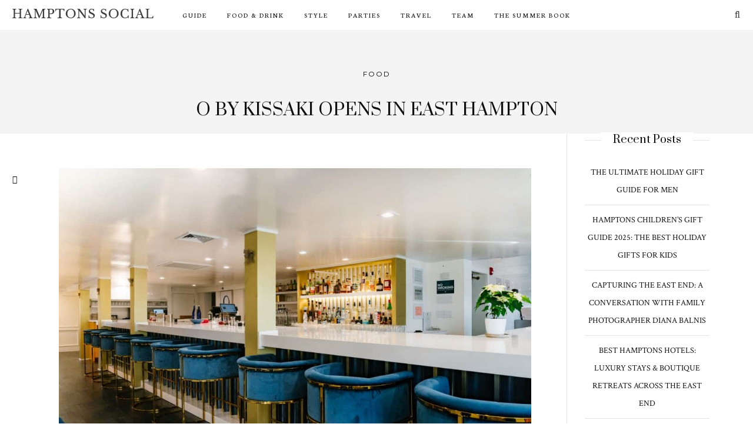

--- FILE ---
content_type: text/html; charset=UTF-8
request_url: https://hamptons-social.com/o-by-kissaki-opens-in-east-hampton/
body_size: 39780
content:

<!DOCTYPE html>
<!--[if lt IE 7]>      <html class="no-js lt-ie9 lt-ie8 lt-ie7" lang="en"
    xmlns="https://www.w3.org/1999/xhtml"
    xmlns:og="https://ogp.me/ns#" 
    xmlns:fb="http://www.facebook.com/2008/fbml"> <![endif]-->
<!--[if IE 7]>         <html class="no-js lt-ie9 lt-ie8" lang="en"
    xmlns="https://www.w3.org/1999/xhtml"
    xmlns:og="https://ogp.me/ns#" 
    xmlns:fb="http://www.facebook.com/2008/fbml"> <![endif]-->
<!--[if IE 8]>         <html class="no-js lt-ie9" lang="en"
    xmlns="https://www.w3.org/1999/xhtml"
    xmlns:og="https://ogp.me/ns#" 
    xmlns:fb="http://www.facebook.com/2008/fbml"> <![endif]-->
<!--[if gt IE 8]><!--> <html class="no-js" lang="en"
    xmlns="https://www.w3.org/1999/xhtml"
    xmlns:og="https://ogp.me/ns#" 
    xmlns:fb="http://www.facebook.com/2008/fbml"> <!--<![endif]-->
<html class="no-js" lang="en"
    xmlns="https://www.w3.org/1999/xhtml"
    xmlns:og="https://ogp.me/ns#" 
    xmlns:fb="http://www.facebook.com/2008/fbml">
<head itemscope="itemscope" itemtype="http://schema.org/WebSite">

	<meta charset="UTF-8">
	<meta name="viewport" content="width=device-width, initial-scale=1, maximum-scale=1">
	
	<meta name='robots' content='index, follow, max-image-preview:large, max-snippet:-1, max-video-preview:-1' />
	<style>img:is([sizes="auto" i], [sizes^="auto," i]) { contain-intrinsic-size: 3000px 1500px }</style>
	 <style type="text/css" class="darkify_inline_css"> :root { --darkify_dark_mode_bg: #0F0F0F;--darkify_dark_mode_secondary_bg: #171717;--darkify_dark_mode_text_color: #BEBEBE;--darkify_dark_mode_link_color: #E7E7E7;--darkify_dark_mode_link_hover_color: #BEBEBE;--darkify_dark_mode_input_bg: #2D2D2D;--darkify_dark_mode_input_text_color: #BEBEBE;--darkify_dark_mode_input_placeholder_color: #BEBEBE;--darkify_dark_mode_border_color: #4A4A4A;--darkify_dark_mode_btn_text_color: #BEBEBE;--darkify_dark_mode_btn_bg: #4A4A4A;--darkify_dark_mode_btn_text_hover_color: #BEBEBE;--darkify_dark_mode_btn_hover_bg: #2D2D2D; } </style><style type="text/css" class="darkify_inline_css"> .darkify_dark_mode_enabled::-webkit-scrollbar { background: #29292a !important; } .darkify_dark_mode_enabled::-webkit-scrollbar-track { background: #29292a !important; } .darkify_dark_mode_enabled::-webkit-scrollbar-thumb { background-color: #52565a !important; } .darkify_dark_mode_enabled::-webkit-scrollbar-corner { background-color: #52565a !important; } .darkify_dark_mode_enabled::-webkit-scrollbar-button { background-color: transparent !important; background-repeat: no-repeat !important; background-size: contain !important; background-position: center !important; } .darkify_dark_mode_enabled::-webkit-scrollbar-button:start { background-image: url(https://hamptons-social.com/wp-content/plugins/darkify/src/assets/img/others/scroll_arrow_up.svg) !important; } .darkify_dark_mode_enabled::-webkit-scrollbar-button:end { background-image: url(https://hamptons-social.com/wp-content/plugins/darkify/src/assets/img/others/scroll_arrow_down.svg) !important; } .darkify_dark_mode_enabled::-webkit-scrollbar-button:start:horizontal { background-image: url(https://hamptons-social.com/wp-content/plugins/darkify/src/assets/img/others/scroll_arrow_left.svg) !important; } .darkify_dark_mode_enabled::-webkit-scrollbar-button:end:horizontal { background-image: url(https://hamptons-social.com/wp-content/plugins/darkify/src/assets/img/others/scroll_arrow_right.svg) !important; }</style><script type="text/javascript" class="darkify_inline_js"> var darkify_switch_unique_id = ""; var darkify_is_this_admin_panel = "0"; var darkify_enable_default_dark_mode = ""; var darkify_enable_os_aware = "0"; var darkify_enable_keyboard_shortcut = "0"; var darkify_enable_time_based_dark = ""; var darkify_time_based_dark_start = ""; var darkify_time_based_dark_stop = ""; var darkify_alternative_dark_mode_switch = ""; var darkify_enable_low_image_brightness = "1"; var darkify_image_brightness_to = "80"; var darkify_enable_image_grayscale = ""; var darkify_image_grayscale_to = "80"; var darkify_enable_bg_image_darken = "1"; var darkify_bg_image_darken_to = "60"; var darkify_enable_invert_inline_svg = ""; var darkify_enable_low_video_brightness = "1"; var darkify_video_brightness_to = "80"; var darkify_enable_video_grayscale = ""; var darkify_video_grayscale_to = "80"; var darkify_disallowed_elements = ".darkify_ignore, .darkify_ignore *, .darkify_switch, .darkify_switch *"; var darkify_allowed_btn_class = ["elementor-button","gspb-buttonbox","fusion-button","wp-element-button","ct-header-search","stk-button"]; </script>        <script type="application/ld+json">{"@context":"http:\/\/schema.org\/","@type":"WPHeader","@id":"https:\/\/hamptons-social.com\/o-by-kissaki-opens-in-east-hampton\/\/#masthead"}</script>
        <script type="application/ld+json">{"@context":"http:\/\/schema.org\/","@type":"NewsArticle","mainEntityOfPage":{"@type":"WebPage","@id":"https:\/\/hamptons-social.com"},"url":"https:\/\/hamptons-social.com\/o-by-kissaki-opens-in-east-hampton\/","author":{"@type":"Person","name":"seablu33"},"headline":"O BY KISSAKI OPENS IN EAST HAMPTON","datePublished":"2022-05-29 01:04:36","dateModified":"2022-11-11 23:19:25","image":{"@type":"ImageObject","url":"https:\/\/hamptons-social.com\/wp-content\/uploads\/2022\/05\/ObyKissaki-website.jpg","width":1024,"height":683},"ArticleSection":"Food","Publisher":{"@type":"Organization","name":"HAMPTONS SOCIAL","logo":{"@type":"ImageObject","url":"https:\/\/hamptons-social.com\/wp-content\/uploads\/2019\/06\/logo-1.png","width":600,"height":60}}}</script>
                    <script type="application/ld+json">{"@context":"http:\/\/schema.org\/","@type":"WPSideBar","@id":"https:\/\/hamptons-social.com\/#masthead","mainEntityOfPage":{"@type":"WebPage","@id":"https:\/\/hamptons-social.com"}}</script>
                    <script type="application/ld+json">{"@context":"http:\/\/schema.org\/","@type":"WPFooter","@id":"https:\/\/hamptons-social.com\/o-by-kissaki-opens-in-east-hampton\/\/#footer-colophon","mainEntityOfPage":{"@type":"WebPage","@id":"https:\/\/hamptons-social.com"}}</script>
        
	<!-- This site is optimized with the Yoast SEO Premium plugin v26.6 (Yoast SEO v26.6) - https://yoast.com/wordpress/plugins/seo/ -->
	<title>O BY KISSAKI OPENS IN EAST HAMPTON - HAMPTONS SOCIAL</title>
	<meta name="description" content="Explore the new O by Kissaki menu in East Hampton, offering a mix of Italian and Japanese dishes, including signature nigiri, donabe, and grilled options." />
	<link rel="canonical" href="https://hamptons-social.com/o-by-kissaki-opens-in-east-hampton/" />
	<meta name="author" content="seablu33" />
	<meta name="twitter:label1" content="Written by" />
	<meta name="twitter:data1" content="seablu33" />
	<meta name="twitter:label2" content="Est. reading time" />
	<meta name="twitter:data2" content="1 minute" />
	<script type="application/ld+json" class="yoast-schema-graph">{"@context":"https://schema.org","@graph":[{"@type":"Article","@id":"https://hamptons-social.com/o-by-kissaki-opens-in-east-hampton/#article","isPartOf":{"@id":"https://hamptons-social.com/o-by-kissaki-opens-in-east-hampton/"},"author":{"name":"seablu33","@id":"https://hamptons-social.com/#/schema/person/41735cfdb424132d72152a9ac743b240"},"headline":"O BY KISSAKI OPENS IN EAST HAMPTON","datePublished":"2022-05-29T01:04:36+00:00","dateModified":"2022-11-11T23:19:25+00:00","mainEntityOfPage":{"@id":"https://hamptons-social.com/o-by-kissaki-opens-in-east-hampton/"},"wordCount":171,"publisher":{"@id":"https://hamptons-social.com/#organization"},"image":{"@id":"https://hamptons-social.com/o-by-kissaki-opens-in-east-hampton/#primaryimage"},"thumbnailUrl":"https://hamptons-social.com/wp-content/uploads/2022/05/ObyKissaki-website.jpg","keywords":["Kissaki","sushi"],"articleSection":["Food"],"inLanguage":"en"},{"@type":"WebPage","@id":"https://hamptons-social.com/o-by-kissaki-opens-in-east-hampton/","url":"https://hamptons-social.com/o-by-kissaki-opens-in-east-hampton/","name":"O BY KISSAKI OPENS IN EAST HAMPTON - HAMPTONS SOCIAL","isPartOf":{"@id":"https://hamptons-social.com/#website"},"primaryImageOfPage":{"@id":"https://hamptons-social.com/o-by-kissaki-opens-in-east-hampton/#primaryimage"},"image":{"@id":"https://hamptons-social.com/o-by-kissaki-opens-in-east-hampton/#primaryimage"},"thumbnailUrl":"https://hamptons-social.com/wp-content/uploads/2022/05/ObyKissaki-website.jpg","datePublished":"2022-05-29T01:04:36+00:00","dateModified":"2022-11-11T23:19:25+00:00","description":"Explore the new O by Kissaki menu in East Hampton, offering a mix of Italian and Japanese dishes, including signature nigiri, donabe, and grilled options.","breadcrumb":{"@id":"https://hamptons-social.com/o-by-kissaki-opens-in-east-hampton/#breadcrumb"},"inLanguage":"en","potentialAction":[{"@type":"ReadAction","target":["https://hamptons-social.com/o-by-kissaki-opens-in-east-hampton/"]}]},{"@type":"ImageObject","inLanguage":"en","@id":"https://hamptons-social.com/o-by-kissaki-opens-in-east-hampton/#primaryimage","url":"https://hamptons-social.com/wp-content/uploads/2022/05/ObyKissaki-website.jpg","contentUrl":"https://hamptons-social.com/wp-content/uploads/2022/05/ObyKissaki-website.jpg","width":1024,"height":683,"caption":"O by Kissaki"},{"@type":"BreadcrumbList","@id":"https://hamptons-social.com/o-by-kissaki-opens-in-east-hampton/#breadcrumb","itemListElement":[{"@type":"ListItem","position":1,"name":"Home","item":"https://hamptons-social.com/"},{"@type":"ListItem","position":2,"name":"O BY KISSAKI OPENS IN EAST HAMPTON"}]},{"@type":"WebSite","@id":"https://hamptons-social.com/#website","url":"https://hamptons-social.com/","name":"HAMPTONS SOCIAL","description":"The Luxury Magazine of The Hamptons","publisher":{"@id":"https://hamptons-social.com/#organization"},"potentialAction":[{"@type":"SearchAction","target":{"@type":"EntryPoint","urlTemplate":"https://hamptons-social.com/?s={search_term_string}"},"query-input":{"@type":"PropertyValueSpecification","valueRequired":true,"valueName":"search_term_string"}}],"inLanguage":"en"},{"@type":"Organization","@id":"https://hamptons-social.com/#organization","name":"HAMPTONS SOCIAL","url":"https://hamptons-social.com/","logo":{"@type":"ImageObject","inLanguage":"en","@id":"https://hamptons-social.com/#/schema/logo/image/","url":"https://hamptons-social.com/wp-content/uploads/2024/11/HS-STEP-REPEAT-LOGO-FINAL-copy-e1730746851114.jpg","contentUrl":"https://hamptons-social.com/wp-content/uploads/2024/11/HS-STEP-REPEAT-LOGO-FINAL-copy-e1730746851114.jpg","width":1600,"height":618,"caption":"HAMPTONS SOCIAL"},"image":{"@id":"https://hamptons-social.com/#/schema/logo/image/"},"sameAs":["https://www.instagram.com/hamptonssocial"]},{"@type":"Person","@id":"https://hamptons-social.com/#/schema/person/41735cfdb424132d72152a9ac743b240","name":"seablu33","image":{"@type":"ImageObject","inLanguage":"en","@id":"https://hamptons-social.com/#/schema/person/image/","url":"https://secure.gravatar.com/avatar/0603408edc0a77418d0fae6fde93377130fef2f8a9b8c2d4ecfd2809c8b9fe67?s=96&d=mm&r=g","contentUrl":"https://secure.gravatar.com/avatar/0603408edc0a77418d0fae6fde93377130fef2f8a9b8c2d4ecfd2809c8b9fe67?s=96&d=mm&r=g","caption":"seablu33"},"url":"https://hamptons-social.com/author/seablu33/"}]}</script>
	<!-- / Yoast SEO Premium plugin. -->


<!-- Hubbub v.1.36.3 https://morehubbub.com/ -->
<meta property="og:locale" content="en" />
<meta property="og:type" content="article" />
<meta property="og:title" content="O BY KISSAKI OPENS IN EAST HAMPTON" />
<meta property="og:description" content="Explore the new O by Kissaki menu in East Hampton, offering a mix of Italian and Japanese dishes, including signature nigiri, donabe, and grilled options." />
<meta property="og:url" content="https://hamptons-social.com/o-by-kissaki-opens-in-east-hampton/" />
<meta property="og:site_name" content="HAMPTONS SOCIAL" />
<meta property="og:updated_time" content="2022-11-11T23:19:25+00:00" />
<meta property="article:published_time" content="2022-05-29T01:04:36+00:00" />
<meta property="article:modified_time" content="2022-11-11T23:19:25+00:00" />
<meta name="twitter:card" content="summary_large_image" />
<meta name="twitter:title" content="O BY KISSAKI OPENS IN EAST HAMPTON" />
<meta name="twitter:description" content="Explore the new O by Kissaki menu in East Hampton, offering a mix of Italian and Japanese dishes, including signature nigiri, donabe, and grilled options." />
<meta class="flipboard-article" content="Explore the new O by Kissaki menu in East Hampton, offering a mix of Italian and Japanese dishes, including signature nigiri, donabe, and grilled options." />
<meta property="og:image" content="https://hamptons-social.com/wp-content/uploads/2022/05/ObyKissaki-website.jpg" />
<meta name="twitter:image" content="https://hamptons-social.com/wp-content/uploads/2022/05/ObyKissaki-website.jpg" />
<meta property="og:image:width" content="1024" />
<meta property="og:image:height" content="683" />
<!-- Hubbub v.1.36.3 https://morehubbub.com/ -->
<script type='application/javascript'  id='pys-version-script'>console.log('PixelYourSite Free version 11.1.5.1');</script>
<link rel='dns-prefetch' href='//kit.fontawesome.com' />
<link rel='dns-prefetch' href='//www.googletagmanager.com' />
<link rel='dns-prefetch' href='//fonts.googleapis.com' />
<link rel="alternate" type="application/rss+xml" title="HAMPTONS SOCIAL &raquo; Feed" href="https://hamptons-social.com/feed/" />
<link rel="alternate" type="application/rss+xml" title="HAMPTONS SOCIAL &raquo; Comments Feed" href="https://hamptons-social.com/comments/feed/" />
<link rel="alternate" type="application/rss+xml" title="HAMPTONS SOCIAL &raquo; O BY KISSAKI OPENS IN EAST HAMPTON Comments Feed" href="https://hamptons-social.com/o-by-kissaki-opens-in-east-hampton/feed/" />
<meta property="og:image" content="https://hamptons-social.com/wp-content/uploads/2022/05/ObyKissaki-website-300x200.jpg"/>		<!-- This site uses the Google Analytics by MonsterInsights plugin v9.11.0 - Using Analytics tracking - https://www.monsterinsights.com/ -->
							<script src="//www.googletagmanager.com/gtag/js?id=G-RK9444Y153"  data-cfasync="false" data-wpfc-render="false" type="text/javascript" async></script>
			<script data-cfasync="false" data-wpfc-render="false" type="text/javascript">
				var mi_version = '9.11.0';
				var mi_track_user = true;
				var mi_no_track_reason = '';
								var MonsterInsightsDefaultLocations = {"page_location":"https:\/\/hamptons-social.com\/o-by-kissaki-opens-in-east-hampton\/"};
								if ( typeof MonsterInsightsPrivacyGuardFilter === 'function' ) {
					var MonsterInsightsLocations = (typeof MonsterInsightsExcludeQuery === 'object') ? MonsterInsightsPrivacyGuardFilter( MonsterInsightsExcludeQuery ) : MonsterInsightsPrivacyGuardFilter( MonsterInsightsDefaultLocations );
				} else {
					var MonsterInsightsLocations = (typeof MonsterInsightsExcludeQuery === 'object') ? MonsterInsightsExcludeQuery : MonsterInsightsDefaultLocations;
				}

								var disableStrs = [
										'ga-disable-G-RK9444Y153',
									];

				/* Function to detect opted out users */
				function __gtagTrackerIsOptedOut() {
					for (var index = 0; index < disableStrs.length; index++) {
						if (document.cookie.indexOf(disableStrs[index] + '=true') > -1) {
							return true;
						}
					}

					return false;
				}

				/* Disable tracking if the opt-out cookie exists. */
				if (__gtagTrackerIsOptedOut()) {
					for (var index = 0; index < disableStrs.length; index++) {
						window[disableStrs[index]] = true;
					}
				}

				/* Opt-out function */
				function __gtagTrackerOptout() {
					for (var index = 0; index < disableStrs.length; index++) {
						document.cookie = disableStrs[index] + '=true; expires=Thu, 31 Dec 2099 23:59:59 UTC; path=/';
						window[disableStrs[index]] = true;
					}
				}

				if ('undefined' === typeof gaOptout) {
					function gaOptout() {
						__gtagTrackerOptout();
					}
				}
								window.dataLayer = window.dataLayer || [];

				window.MonsterInsightsDualTracker = {
					helpers: {},
					trackers: {},
				};
				if (mi_track_user) {
					function __gtagDataLayer() {
						dataLayer.push(arguments);
					}

					function __gtagTracker(type, name, parameters) {
						if (!parameters) {
							parameters = {};
						}

						if (parameters.send_to) {
							__gtagDataLayer.apply(null, arguments);
							return;
						}

						if (type === 'event') {
														parameters.send_to = monsterinsights_frontend.v4_id;
							var hookName = name;
							if (typeof parameters['event_category'] !== 'undefined') {
								hookName = parameters['event_category'] + ':' + name;
							}

							if (typeof MonsterInsightsDualTracker.trackers[hookName] !== 'undefined') {
								MonsterInsightsDualTracker.trackers[hookName](parameters);
							} else {
								__gtagDataLayer('event', name, parameters);
							}
							
						} else {
							__gtagDataLayer.apply(null, arguments);
						}
					}

					__gtagTracker('js', new Date());
					__gtagTracker('set', {
						'developer_id.dZGIzZG': true,
											});
					if ( MonsterInsightsLocations.page_location ) {
						__gtagTracker('set', MonsterInsightsLocations);
					}
										__gtagTracker('config', 'G-RK9444Y153', {"forceSSL":"true","link_attribution":"true"} );
										window.gtag = __gtagTracker;										(function () {
						/* https://developers.google.com/analytics/devguides/collection/analyticsjs/ */
						/* ga and __gaTracker compatibility shim. */
						var noopfn = function () {
							return null;
						};
						var newtracker = function () {
							return new Tracker();
						};
						var Tracker = function () {
							return null;
						};
						var p = Tracker.prototype;
						p.get = noopfn;
						p.set = noopfn;
						p.send = function () {
							var args = Array.prototype.slice.call(arguments);
							args.unshift('send');
							__gaTracker.apply(null, args);
						};
						var __gaTracker = function () {
							var len = arguments.length;
							if (len === 0) {
								return;
							}
							var f = arguments[len - 1];
							if (typeof f !== 'object' || f === null || typeof f.hitCallback !== 'function') {
								if ('send' === arguments[0]) {
									var hitConverted, hitObject = false, action;
									if ('event' === arguments[1]) {
										if ('undefined' !== typeof arguments[3]) {
											hitObject = {
												'eventAction': arguments[3],
												'eventCategory': arguments[2],
												'eventLabel': arguments[4],
												'value': arguments[5] ? arguments[5] : 1,
											}
										}
									}
									if ('pageview' === arguments[1]) {
										if ('undefined' !== typeof arguments[2]) {
											hitObject = {
												'eventAction': 'page_view',
												'page_path': arguments[2],
											}
										}
									}
									if (typeof arguments[2] === 'object') {
										hitObject = arguments[2];
									}
									if (typeof arguments[5] === 'object') {
										Object.assign(hitObject, arguments[5]);
									}
									if ('undefined' !== typeof arguments[1].hitType) {
										hitObject = arguments[1];
										if ('pageview' === hitObject.hitType) {
											hitObject.eventAction = 'page_view';
										}
									}
									if (hitObject) {
										action = 'timing' === arguments[1].hitType ? 'timing_complete' : hitObject.eventAction;
										hitConverted = mapArgs(hitObject);
										__gtagTracker('event', action, hitConverted);
									}
								}
								return;
							}

							function mapArgs(args) {
								var arg, hit = {};
								var gaMap = {
									'eventCategory': 'event_category',
									'eventAction': 'event_action',
									'eventLabel': 'event_label',
									'eventValue': 'event_value',
									'nonInteraction': 'non_interaction',
									'timingCategory': 'event_category',
									'timingVar': 'name',
									'timingValue': 'value',
									'timingLabel': 'event_label',
									'page': 'page_path',
									'location': 'page_location',
									'title': 'page_title',
									'referrer' : 'page_referrer',
								};
								for (arg in args) {
																		if (!(!args.hasOwnProperty(arg) || !gaMap.hasOwnProperty(arg))) {
										hit[gaMap[arg]] = args[arg];
									} else {
										hit[arg] = args[arg];
									}
								}
								return hit;
							}

							try {
								f.hitCallback();
							} catch (ex) {
							}
						};
						__gaTracker.create = newtracker;
						__gaTracker.getByName = newtracker;
						__gaTracker.getAll = function () {
							return [];
						};
						__gaTracker.remove = noopfn;
						__gaTracker.loaded = true;
						window['__gaTracker'] = __gaTracker;
					})();
									} else {
										console.log("");
					(function () {
						function __gtagTracker() {
							return null;
						}

						window['__gtagTracker'] = __gtagTracker;
						window['gtag'] = __gtagTracker;
					})();
									}
			</script>
							<!-- / Google Analytics by MonsterInsights -->
		<script type="text/javascript">
/* <![CDATA[ */
window._wpemojiSettings = {"baseUrl":"https:\/\/s.w.org\/images\/core\/emoji\/16.0.1\/72x72\/","ext":".png","svgUrl":"https:\/\/s.w.org\/images\/core\/emoji\/16.0.1\/svg\/","svgExt":".svg","source":{"concatemoji":"https:\/\/hamptons-social.com\/wp-includes\/js\/wp-emoji-release.min.js?ver=6.8.3"}};
/*! This file is auto-generated */
!function(s,n){var o,i,e;function c(e){try{var t={supportTests:e,timestamp:(new Date).valueOf()};sessionStorage.setItem(o,JSON.stringify(t))}catch(e){}}function p(e,t,n){e.clearRect(0,0,e.canvas.width,e.canvas.height),e.fillText(t,0,0);var t=new Uint32Array(e.getImageData(0,0,e.canvas.width,e.canvas.height).data),a=(e.clearRect(0,0,e.canvas.width,e.canvas.height),e.fillText(n,0,0),new Uint32Array(e.getImageData(0,0,e.canvas.width,e.canvas.height).data));return t.every(function(e,t){return e===a[t]})}function u(e,t){e.clearRect(0,0,e.canvas.width,e.canvas.height),e.fillText(t,0,0);for(var n=e.getImageData(16,16,1,1),a=0;a<n.data.length;a++)if(0!==n.data[a])return!1;return!0}function f(e,t,n,a){switch(t){case"flag":return n(e,"\ud83c\udff3\ufe0f\u200d\u26a7\ufe0f","\ud83c\udff3\ufe0f\u200b\u26a7\ufe0f")?!1:!n(e,"\ud83c\udde8\ud83c\uddf6","\ud83c\udde8\u200b\ud83c\uddf6")&&!n(e,"\ud83c\udff4\udb40\udc67\udb40\udc62\udb40\udc65\udb40\udc6e\udb40\udc67\udb40\udc7f","\ud83c\udff4\u200b\udb40\udc67\u200b\udb40\udc62\u200b\udb40\udc65\u200b\udb40\udc6e\u200b\udb40\udc67\u200b\udb40\udc7f");case"emoji":return!a(e,"\ud83e\udedf")}return!1}function g(e,t,n,a){var r="undefined"!=typeof WorkerGlobalScope&&self instanceof WorkerGlobalScope?new OffscreenCanvas(300,150):s.createElement("canvas"),o=r.getContext("2d",{willReadFrequently:!0}),i=(o.textBaseline="top",o.font="600 32px Arial",{});return e.forEach(function(e){i[e]=t(o,e,n,a)}),i}function t(e){var t=s.createElement("script");t.src=e,t.defer=!0,s.head.appendChild(t)}"undefined"!=typeof Promise&&(o="wpEmojiSettingsSupports",i=["flag","emoji"],n.supports={everything:!0,everythingExceptFlag:!0},e=new Promise(function(e){s.addEventListener("DOMContentLoaded",e,{once:!0})}),new Promise(function(t){var n=function(){try{var e=JSON.parse(sessionStorage.getItem(o));if("object"==typeof e&&"number"==typeof e.timestamp&&(new Date).valueOf()<e.timestamp+604800&&"object"==typeof e.supportTests)return e.supportTests}catch(e){}return null}();if(!n){if("undefined"!=typeof Worker&&"undefined"!=typeof OffscreenCanvas&&"undefined"!=typeof URL&&URL.createObjectURL&&"undefined"!=typeof Blob)try{var e="postMessage("+g.toString()+"("+[JSON.stringify(i),f.toString(),p.toString(),u.toString()].join(",")+"));",a=new Blob([e],{type:"text/javascript"}),r=new Worker(URL.createObjectURL(a),{name:"wpTestEmojiSupports"});return void(r.onmessage=function(e){c(n=e.data),r.terminate(),t(n)})}catch(e){}c(n=g(i,f,p,u))}t(n)}).then(function(e){for(var t in e)n.supports[t]=e[t],n.supports.everything=n.supports.everything&&n.supports[t],"flag"!==t&&(n.supports.everythingExceptFlag=n.supports.everythingExceptFlag&&n.supports[t]);n.supports.everythingExceptFlag=n.supports.everythingExceptFlag&&!n.supports.flag,n.DOMReady=!1,n.readyCallback=function(){n.DOMReady=!0}}).then(function(){return e}).then(function(){var e;n.supports.everything||(n.readyCallback(),(e=n.source||{}).concatemoji?t(e.concatemoji):e.wpemoji&&e.twemoji&&(t(e.twemoji),t(e.wpemoji)))}))}((window,document),window._wpemojiSettings);
/* ]]> */
</script>
<link rel='stylesheet' id='sbi_styles-css' href='https://hamptons-social.com/wp-content/plugins/instagram-feed/css/sbi-styles.min.css?ver=6.10.0' type='text/css' media='all' />
<style id='wp-emoji-styles-inline-css' type='text/css'>

	img.wp-smiley, img.emoji {
		display: inline !important;
		border: none !important;
		box-shadow: none !important;
		height: 1em !important;
		width: 1em !important;
		margin: 0 0.07em !important;
		vertical-align: -0.1em !important;
		background: none !important;
		padding: 0 !important;
	}
</style>
<link rel='stylesheet' id='wp-block-library-css' href='https://hamptons-social.com/wp-includes/css/dist/block-library/style.min.css?ver=6.8.3' type='text/css' media='all' />
<style id='classic-theme-styles-inline-css' type='text/css'>
/*! This file is auto-generated */
.wp-block-button__link{color:#fff;background-color:#32373c;border-radius:9999px;box-shadow:none;text-decoration:none;padding:calc(.667em + 2px) calc(1.333em + 2px);font-size:1.125em}.wp-block-file__button{background:#32373c;color:#fff;text-decoration:none}
</style>
<link rel='stylesheet' id='wp-components-css' href='https://hamptons-social.com/wp-includes/css/dist/components/style.min.css?ver=6.8.3' type='text/css' media='all' />
<link rel='stylesheet' id='wp-preferences-css' href='https://hamptons-social.com/wp-includes/css/dist/preferences/style.min.css?ver=6.8.3' type='text/css' media='all' />
<link rel='stylesheet' id='wp-block-editor-css' href='https://hamptons-social.com/wp-includes/css/dist/block-editor/style.min.css?ver=6.8.3' type='text/css' media='all' />
<link rel='stylesheet' id='popup-maker-block-library-style-css' href='https://hamptons-social.com/wp-content/plugins/popup-maker/dist/packages/block-library-style.css?ver=dbea705cfafe089d65f1' type='text/css' media='all' />
<style id='global-styles-inline-css' type='text/css'>
:root{--wp--preset--aspect-ratio--square: 1;--wp--preset--aspect-ratio--4-3: 4/3;--wp--preset--aspect-ratio--3-4: 3/4;--wp--preset--aspect-ratio--3-2: 3/2;--wp--preset--aspect-ratio--2-3: 2/3;--wp--preset--aspect-ratio--16-9: 16/9;--wp--preset--aspect-ratio--9-16: 9/16;--wp--preset--color--black: #000000;--wp--preset--color--cyan-bluish-gray: #abb8c3;--wp--preset--color--white: #ffffff;--wp--preset--color--pale-pink: #f78da7;--wp--preset--color--vivid-red: #cf2e2e;--wp--preset--color--luminous-vivid-orange: #ff6900;--wp--preset--color--luminous-vivid-amber: #fcb900;--wp--preset--color--light-green-cyan: #7bdcb5;--wp--preset--color--vivid-green-cyan: #00d084;--wp--preset--color--pale-cyan-blue: #8ed1fc;--wp--preset--color--vivid-cyan-blue: #0693e3;--wp--preset--color--vivid-purple: #9b51e0;--wp--preset--gradient--vivid-cyan-blue-to-vivid-purple: linear-gradient(135deg,rgba(6,147,227,1) 0%,rgb(155,81,224) 100%);--wp--preset--gradient--light-green-cyan-to-vivid-green-cyan: linear-gradient(135deg,rgb(122,220,180) 0%,rgb(0,208,130) 100%);--wp--preset--gradient--luminous-vivid-amber-to-luminous-vivid-orange: linear-gradient(135deg,rgba(252,185,0,1) 0%,rgba(255,105,0,1) 100%);--wp--preset--gradient--luminous-vivid-orange-to-vivid-red: linear-gradient(135deg,rgba(255,105,0,1) 0%,rgb(207,46,46) 100%);--wp--preset--gradient--very-light-gray-to-cyan-bluish-gray: linear-gradient(135deg,rgb(238,238,238) 0%,rgb(169,184,195) 100%);--wp--preset--gradient--cool-to-warm-spectrum: linear-gradient(135deg,rgb(74,234,220) 0%,rgb(151,120,209) 20%,rgb(207,42,186) 40%,rgb(238,44,130) 60%,rgb(251,105,98) 80%,rgb(254,248,76) 100%);--wp--preset--gradient--blush-light-purple: linear-gradient(135deg,rgb(255,206,236) 0%,rgb(152,150,240) 100%);--wp--preset--gradient--blush-bordeaux: linear-gradient(135deg,rgb(254,205,165) 0%,rgb(254,45,45) 50%,rgb(107,0,62) 100%);--wp--preset--gradient--luminous-dusk: linear-gradient(135deg,rgb(255,203,112) 0%,rgb(199,81,192) 50%,rgb(65,88,208) 100%);--wp--preset--gradient--pale-ocean: linear-gradient(135deg,rgb(255,245,203) 0%,rgb(182,227,212) 50%,rgb(51,167,181) 100%);--wp--preset--gradient--electric-grass: linear-gradient(135deg,rgb(202,248,128) 0%,rgb(113,206,126) 100%);--wp--preset--gradient--midnight: linear-gradient(135deg,rgb(2,3,129) 0%,rgb(40,116,252) 100%);--wp--preset--font-size--small: 13px;--wp--preset--font-size--medium: 20px;--wp--preset--font-size--large: 36px;--wp--preset--font-size--x-large: 42px;--wp--preset--font-family--inter: "Inter", sans-serif;--wp--preset--font-family--cardo: Cardo;--wp--preset--spacing--20: 0.44rem;--wp--preset--spacing--30: 0.67rem;--wp--preset--spacing--40: 1rem;--wp--preset--spacing--50: 1.5rem;--wp--preset--spacing--60: 2.25rem;--wp--preset--spacing--70: 3.38rem;--wp--preset--spacing--80: 5.06rem;--wp--preset--shadow--natural: 6px 6px 9px rgba(0, 0, 0, 0.2);--wp--preset--shadow--deep: 12px 12px 50px rgba(0, 0, 0, 0.4);--wp--preset--shadow--sharp: 6px 6px 0px rgba(0, 0, 0, 0.2);--wp--preset--shadow--outlined: 6px 6px 0px -3px rgba(255, 255, 255, 1), 6px 6px rgba(0, 0, 0, 1);--wp--preset--shadow--crisp: 6px 6px 0px rgba(0, 0, 0, 1);}:where(.is-layout-flex){gap: 0.5em;}:where(.is-layout-grid){gap: 0.5em;}body .is-layout-flex{display: flex;}.is-layout-flex{flex-wrap: wrap;align-items: center;}.is-layout-flex > :is(*, div){margin: 0;}body .is-layout-grid{display: grid;}.is-layout-grid > :is(*, div){margin: 0;}:where(.wp-block-columns.is-layout-flex){gap: 2em;}:where(.wp-block-columns.is-layout-grid){gap: 2em;}:where(.wp-block-post-template.is-layout-flex){gap: 1.25em;}:where(.wp-block-post-template.is-layout-grid){gap: 1.25em;}.has-black-color{color: var(--wp--preset--color--black) !important;}.has-cyan-bluish-gray-color{color: var(--wp--preset--color--cyan-bluish-gray) !important;}.has-white-color{color: var(--wp--preset--color--white) !important;}.has-pale-pink-color{color: var(--wp--preset--color--pale-pink) !important;}.has-vivid-red-color{color: var(--wp--preset--color--vivid-red) !important;}.has-luminous-vivid-orange-color{color: var(--wp--preset--color--luminous-vivid-orange) !important;}.has-luminous-vivid-amber-color{color: var(--wp--preset--color--luminous-vivid-amber) !important;}.has-light-green-cyan-color{color: var(--wp--preset--color--light-green-cyan) !important;}.has-vivid-green-cyan-color{color: var(--wp--preset--color--vivid-green-cyan) !important;}.has-pale-cyan-blue-color{color: var(--wp--preset--color--pale-cyan-blue) !important;}.has-vivid-cyan-blue-color{color: var(--wp--preset--color--vivid-cyan-blue) !important;}.has-vivid-purple-color{color: var(--wp--preset--color--vivid-purple) !important;}.has-black-background-color{background-color: var(--wp--preset--color--black) !important;}.has-cyan-bluish-gray-background-color{background-color: var(--wp--preset--color--cyan-bluish-gray) !important;}.has-white-background-color{background-color: var(--wp--preset--color--white) !important;}.has-pale-pink-background-color{background-color: var(--wp--preset--color--pale-pink) !important;}.has-vivid-red-background-color{background-color: var(--wp--preset--color--vivid-red) !important;}.has-luminous-vivid-orange-background-color{background-color: var(--wp--preset--color--luminous-vivid-orange) !important;}.has-luminous-vivid-amber-background-color{background-color: var(--wp--preset--color--luminous-vivid-amber) !important;}.has-light-green-cyan-background-color{background-color: var(--wp--preset--color--light-green-cyan) !important;}.has-vivid-green-cyan-background-color{background-color: var(--wp--preset--color--vivid-green-cyan) !important;}.has-pale-cyan-blue-background-color{background-color: var(--wp--preset--color--pale-cyan-blue) !important;}.has-vivid-cyan-blue-background-color{background-color: var(--wp--preset--color--vivid-cyan-blue) !important;}.has-vivid-purple-background-color{background-color: var(--wp--preset--color--vivid-purple) !important;}.has-black-border-color{border-color: var(--wp--preset--color--black) !important;}.has-cyan-bluish-gray-border-color{border-color: var(--wp--preset--color--cyan-bluish-gray) !important;}.has-white-border-color{border-color: var(--wp--preset--color--white) !important;}.has-pale-pink-border-color{border-color: var(--wp--preset--color--pale-pink) !important;}.has-vivid-red-border-color{border-color: var(--wp--preset--color--vivid-red) !important;}.has-luminous-vivid-orange-border-color{border-color: var(--wp--preset--color--luminous-vivid-orange) !important;}.has-luminous-vivid-amber-border-color{border-color: var(--wp--preset--color--luminous-vivid-amber) !important;}.has-light-green-cyan-border-color{border-color: var(--wp--preset--color--light-green-cyan) !important;}.has-vivid-green-cyan-border-color{border-color: var(--wp--preset--color--vivid-green-cyan) !important;}.has-pale-cyan-blue-border-color{border-color: var(--wp--preset--color--pale-cyan-blue) !important;}.has-vivid-cyan-blue-border-color{border-color: var(--wp--preset--color--vivid-cyan-blue) !important;}.has-vivid-purple-border-color{border-color: var(--wp--preset--color--vivid-purple) !important;}.has-vivid-cyan-blue-to-vivid-purple-gradient-background{background: var(--wp--preset--gradient--vivid-cyan-blue-to-vivid-purple) !important;}.has-light-green-cyan-to-vivid-green-cyan-gradient-background{background: var(--wp--preset--gradient--light-green-cyan-to-vivid-green-cyan) !important;}.has-luminous-vivid-amber-to-luminous-vivid-orange-gradient-background{background: var(--wp--preset--gradient--luminous-vivid-amber-to-luminous-vivid-orange) !important;}.has-luminous-vivid-orange-to-vivid-red-gradient-background{background: var(--wp--preset--gradient--luminous-vivid-orange-to-vivid-red) !important;}.has-very-light-gray-to-cyan-bluish-gray-gradient-background{background: var(--wp--preset--gradient--very-light-gray-to-cyan-bluish-gray) !important;}.has-cool-to-warm-spectrum-gradient-background{background: var(--wp--preset--gradient--cool-to-warm-spectrum) !important;}.has-blush-light-purple-gradient-background{background: var(--wp--preset--gradient--blush-light-purple) !important;}.has-blush-bordeaux-gradient-background{background: var(--wp--preset--gradient--blush-bordeaux) !important;}.has-luminous-dusk-gradient-background{background: var(--wp--preset--gradient--luminous-dusk) !important;}.has-pale-ocean-gradient-background{background: var(--wp--preset--gradient--pale-ocean) !important;}.has-electric-grass-gradient-background{background: var(--wp--preset--gradient--electric-grass) !important;}.has-midnight-gradient-background{background: var(--wp--preset--gradient--midnight) !important;}.has-small-font-size{font-size: var(--wp--preset--font-size--small) !important;}.has-medium-font-size{font-size: var(--wp--preset--font-size--medium) !important;}.has-large-font-size{font-size: var(--wp--preset--font-size--large) !important;}.has-x-large-font-size{font-size: var(--wp--preset--font-size--x-large) !important;}
:where(.wp-block-post-template.is-layout-flex){gap: 1.25em;}:where(.wp-block-post-template.is-layout-grid){gap: 1.25em;}
:where(.wp-block-columns.is-layout-flex){gap: 2em;}:where(.wp-block-columns.is-layout-grid){gap: 2em;}
:root :where(.wp-block-pullquote){font-size: 1.5em;line-height: 1.6;}
</style>
<link rel='stylesheet' id='categories-images-styles-css' href='https://hamptons-social.com/wp-content/plugins/categories-images/assets/css/zci-styles.css?ver=3.3.1' type='text/css' media='all' />
<link rel='stylesheet' id='contact-form-7-css' href='https://hamptons-social.com/wp-content/plugins/contact-form-7/includes/css/styles.css?ver=6.1.4' type='text/css' media='all' />
<link rel='stylesheet' id='df-shortcodes-style-css' href='https://hamptons-social.com/wp-content/plugins/df-shortcodes/assets/css/shortcodes.css' type='text/css' media='all' />
<link rel='stylesheet' id='plyr-css-css' href='https://hamptons-social.com/wp-content/plugins/easy-video-player/lib/plyr.css?ver=6.8.3' type='text/css' media='all' />
<link rel='stylesheet' id='woocommerce-layout-css' href='https://hamptons-social.com/wp-content/plugins/woocommerce/assets/css/woocommerce-layout.css?ver=10.4.3' type='text/css' media='all' />
<link rel='stylesheet' id='woocommerce-smallscreen-css' href='https://hamptons-social.com/wp-content/plugins/woocommerce/assets/css/woocommerce-smallscreen.css?ver=10.4.3' type='text/css' media='only screen and (max-width: 768px)' />
<link rel='stylesheet' id='woocommerce-general-css' href='https://hamptons-social.com/wp-content/plugins/woocommerce/assets/css/woocommerce.css?ver=10.4.3' type='text/css' media='all' />
<style id='woocommerce-inline-inline-css' type='text/css'>
.woocommerce form .form-row .required { visibility: visible; }
</style>
<link rel='stylesheet' id='zilla-likes-css' href='https://hamptons-social.com/wp-content/plugins/zilla-likes/styles/zilla-likes.css?ver=6.8.3' type='text/css' media='all' />
<link rel='stylesheet' id='mc4wp-form-basic-css' href='https://hamptons-social.com/wp-content/plugins/mailchimp-for-wp/assets/css/form-basic.css?ver=4.10.9' type='text/css' media='all' />
<link rel='stylesheet' id='dpsp-frontend-style-pro-css' href='https://hamptons-social.com/wp-content/plugins/social-pug/assets/dist/style-frontend-pro.css?ver=1.36.3' type='text/css' media='all' />
<style id='dpsp-frontend-style-pro-inline-css' type='text/css'>

				@media screen and ( max-width : 720px ) {
					.dpsp-content-wrapper.dpsp-hide-on-mobile,
					.dpsp-share-text.dpsp-hide-on-mobile {
						display: none;
					}
					.dpsp-has-spacing .dpsp-networks-btns-wrapper li {
						margin:0 2% 10px 0;
					}
					.dpsp-network-btn.dpsp-has-label:not(.dpsp-has-count) {
						max-height: 40px;
						padding: 0;
						justify-content: center;
					}
					.dpsp-content-wrapper.dpsp-size-small .dpsp-network-btn.dpsp-has-label:not(.dpsp-has-count){
						max-height: 32px;
					}
					.dpsp-content-wrapper.dpsp-size-large .dpsp-network-btn.dpsp-has-label:not(.dpsp-has-count){
						max-height: 46px;
					}
				}
			
</style>
<link rel='stylesheet' id='font-awesome-css' href='https://hamptons-social.com/wp-content/themes/applique/assets/css/font-awesome.min.css?ver=4.4.0' type='text/css' media='all' />
<link rel='stylesheet' id='ionicons-css' href='https://hamptons-social.com/wp-content/themes/applique/assets/css/ionicons.min.css?ver=2.0.1' type='text/css' media='all' />
<link rel='stylesheet' id='OwlCarousel-css' href='https://hamptons-social.com/wp-content/themes/applique/assets/css/owl.carousel.min.css?ver=2.0.0' type='text/css' media='all' />
<link rel='stylesheet' id='df-layout-css' href='https://hamptons-social.com/wp-content/themes/applique/assets/css/layout.min.css?ver=1.4' type='text/css' media='all' />
<link rel='stylesheet' id='df-skin-light-css' href='https://hamptons-social.com/wp-content/themes/applique/assets/css/light.min.css?ver=1.4' type='text/css' media='all' />
<link rel='stylesheet' id='df-custom-font-css' href='//fonts.googleapis.com/css?family=Prata%3A300%2C400%2C600%2C700%2C400italic%7CCrimson+Text%3A300%2C400%2C600%2C700%2C400italic%7CNeuton%3A300%2C400%2C600%2C700%2C400italic%7CMontserrat%3A300%2C400%2C600%2C700%2C400italic%7CLato%3A300%2C400%2C600%2C700%2C400italic&#038;subset=latin%2Clatin-ext%2Ccyrillic%2Ccyrillic-ext%2Cgreek%2Cgreek-ext%2Cvietnamese' type='text/css' media='all' />
<link rel='stylesheet' id='df-woo-css-css' href='https://hamptons-social.com/wp-content/themes/applique/assets/css/woocommerce.css?ver=1.4' type='text/css' media='all' />
<link rel='stylesheet' id='darkify-client-main-css' href='https://hamptons-social.com/wp-content/plugins/darkify/src/assets/css/client_main.min.css?ver=1.4.18' type='text/css' media='all' />
<link rel='stylesheet' id='theme-classic-css' href='https://hamptons-social.com/wp-content/plugins/darkify/src/assets/css/switcher/classic.min.css?ver=1.4.18' type='text/css' media='all' />
<script type="text/javascript" src="https://hamptons-social.com/wp-content/plugins/jquery-manager/assets/js/jquery-3.5.1.min.js" id="jquery-core-js"></script>
<script type="text/javascript" src="https://hamptons-social.com/wp-content/plugins/jquery-manager/assets/js/jquery-migrate-3.3.0.min.js" id="jquery-migrate-js"></script>
<script type="text/javascript" src="https://hamptons-social.com/wp-content/plugins/google-analytics-for-wordpress/assets/js/frontend-gtag.min.js?ver=9.11.0" id="monsterinsights-frontend-script-js" async="async" data-wp-strategy="async"></script>
<script data-cfasync="false" data-wpfc-render="false" type="text/javascript" id='monsterinsights-frontend-script-js-extra'>/* <![CDATA[ */
var monsterinsights_frontend = {"js_events_tracking":"true","download_extensions":"doc,pdf,ppt,zip,xls,docx,pptx,xlsx","inbound_paths":"[{\"path\":\"\\\/go\\\/\",\"label\":\"affiliate\"},{\"path\":\"\\\/recommend\\\/\",\"label\":\"affiliate\"}]","home_url":"https:\/\/hamptons-social.com","hash_tracking":"false","v4_id":"G-RK9444Y153"};/* ]]> */
</script>
<script type="text/javascript" id="plyr-js-js-extra">
/* <![CDATA[ */
var easy_video_player = {"plyr_iconUrl":"https:\/\/hamptons-social.com\/wp-content\/plugins\/easy-video-player\/lib\/plyr.svg","plyr_blankVideo":"https:\/\/hamptons-social.com\/wp-content\/plugins\/easy-video-player\/lib\/blank.mp4"};
/* ]]> */
</script>
<script type="text/javascript" src="https://hamptons-social.com/wp-content/plugins/easy-video-player/lib/plyr.js?ver=6.8.3" id="plyr-js-js"></script>
<script type="text/javascript" src="https://hamptons-social.com/wp-content/plugins/woocommerce/assets/js/jquery-blockui/jquery.blockUI.min.js?ver=2.7.0-wc.10.4.3" id="wc-jquery-blockui-js" data-wp-strategy="defer"></script>
<script type="text/javascript" id="wc-add-to-cart-js-extra">
/* <![CDATA[ */
var wc_add_to_cart_params = {"ajax_url":"\/wp-admin\/admin-ajax.php","wc_ajax_url":"\/?wc-ajax=%%endpoint%%","i18n_view_cart":"View cart","cart_url":"https:\/\/hamptons-social.com\/cart\/","is_cart":"","cart_redirect_after_add":"no"};
/* ]]> */
</script>
<script type="text/javascript" src="https://hamptons-social.com/wp-content/plugins/woocommerce/assets/js/frontend/add-to-cart.min.js?ver=10.4.3" id="wc-add-to-cart-js" data-wp-strategy="defer"></script>
<script type="text/javascript" src="https://hamptons-social.com/wp-content/plugins/woocommerce/assets/js/js-cookie/js.cookie.min.js?ver=2.1.4-wc.10.4.3" id="wc-js-cookie-js" defer="defer" data-wp-strategy="defer"></script>
<script type="text/javascript" id="woocommerce-js-extra">
/* <![CDATA[ */
var woocommerce_params = {"ajax_url":"\/wp-admin\/admin-ajax.php","wc_ajax_url":"\/?wc-ajax=%%endpoint%%","i18n_password_show":"Show password","i18n_password_hide":"Hide password"};
/* ]]> */
</script>
<script type="text/javascript" src="https://hamptons-social.com/wp-content/plugins/woocommerce/assets/js/frontend/woocommerce.min.js?ver=10.4.3" id="woocommerce-js" defer="defer" data-wp-strategy="defer"></script>
<script type="text/javascript" id="zilla-likes-js-extra">
/* <![CDATA[ */
var zilla_likes = {"ajaxurl":"https:\/\/hamptons-social.com\/wp-admin\/admin-ajax.php"};
/* ]]> */
</script>
<script type="text/javascript" src="https://hamptons-social.com/wp-content/plugins/zilla-likes/scripts/zilla-likes.js?ver=6.8.3" id="zilla-likes-js"></script>
<script type="text/javascript" src="https://hamptons-social.com/wp-content/plugins/js_composer/assets/js/vendors/woocommerce-add-to-cart.js?ver=7.7.2" id="vc_woocommerce-add-to-cart-js-js"></script>
<script type="text/javascript" src="https://hamptons-social.com/wp-content/plugins/pixelyoursite/dist/scripts/jquery.bind-first-0.2.3.min.js?ver=0.2.3" id="jquery-bind-first-js"></script>
<script type="text/javascript" src="https://hamptons-social.com/wp-content/plugins/pixelyoursite/dist/scripts/js.cookie-2.1.3.min.js?ver=2.1.3" id="js-cookie-pys-js"></script>
<script type="text/javascript" src="https://hamptons-social.com/wp-content/plugins/pixelyoursite/dist/scripts/tld.min.js?ver=2.3.1" id="js-tld-js"></script>
<script type="text/javascript" id="pys-js-extra">
/* <![CDATA[ */
var pysOptions = {"staticEvents":[],"dynamicEvents":[],"triggerEvents":[],"triggerEventTypes":[],"debug":"","siteUrl":"https:\/\/hamptons-social.com","ajaxUrl":"https:\/\/hamptons-social.com\/wp-admin\/admin-ajax.php","ajax_event":"a0d7e25d1a","enable_remove_download_url_param":"1","cookie_duration":"7","last_visit_duration":"60","enable_success_send_form":"","ajaxForServerEvent":"1","ajaxForServerStaticEvent":"1","useSendBeacon":"1","send_external_id":"1","external_id_expire":"180","track_cookie_for_subdomains":"1","google_consent_mode":"1","gdpr":{"ajax_enabled":false,"all_disabled_by_api":false,"facebook_disabled_by_api":false,"analytics_disabled_by_api":false,"google_ads_disabled_by_api":false,"pinterest_disabled_by_api":false,"bing_disabled_by_api":false,"reddit_disabled_by_api":false,"externalID_disabled_by_api":false,"facebook_prior_consent_enabled":true,"analytics_prior_consent_enabled":true,"google_ads_prior_consent_enabled":null,"pinterest_prior_consent_enabled":true,"bing_prior_consent_enabled":true,"cookiebot_integration_enabled":false,"cookiebot_facebook_consent_category":"marketing","cookiebot_analytics_consent_category":"statistics","cookiebot_tiktok_consent_category":"marketing","cookiebot_google_ads_consent_category":"marketing","cookiebot_pinterest_consent_category":"marketing","cookiebot_bing_consent_category":"marketing","consent_magic_integration_enabled":false,"real_cookie_banner_integration_enabled":false,"cookie_notice_integration_enabled":false,"cookie_law_info_integration_enabled":false,"analytics_storage":{"enabled":true,"value":"granted","filter":false},"ad_storage":{"enabled":true,"value":"granted","filter":false},"ad_user_data":{"enabled":true,"value":"granted","filter":false},"ad_personalization":{"enabled":true,"value":"granted","filter":false}},"cookie":{"disabled_all_cookie":false,"disabled_start_session_cookie":false,"disabled_advanced_form_data_cookie":false,"disabled_landing_page_cookie":false,"disabled_first_visit_cookie":false,"disabled_trafficsource_cookie":false,"disabled_utmTerms_cookie":false,"disabled_utmId_cookie":false},"tracking_analytics":{"TrafficSource":"direct","TrafficLanding":"undefined","TrafficUtms":[],"TrafficUtmsId":[]},"GATags":{"ga_datalayer_type":"default","ga_datalayer_name":"dataLayerPYS"},"woo":{"enabled":true,"enabled_save_data_to_orders":true,"addToCartOnButtonEnabled":true,"addToCartOnButtonValueEnabled":true,"addToCartOnButtonValueOption":"price","singleProductId":null,"removeFromCartSelector":"form.woocommerce-cart-form .remove","addToCartCatchMethod":"add_cart_hook","is_order_received_page":false,"containOrderId":false},"edd":{"enabled":false},"cache_bypass":"1766555221"};
/* ]]> */
</script>
<script type="text/javascript" src="https://hamptons-social.com/wp-content/plugins/pixelyoursite/dist/scripts/public.js?ver=11.1.5.1" id="pys-js"></script>

<!-- Google tag (gtag.js) snippet added by Site Kit -->
<!-- Google Analytics snippet added by Site Kit -->
<script type="text/javascript" src="https://www.googletagmanager.com/gtag/js?id=GT-MKT7PPZ" id="google_gtagjs-js" async></script>
<script type="text/javascript" id="google_gtagjs-js-after">
/* <![CDATA[ */
window.dataLayer = window.dataLayer || [];function gtag(){dataLayer.push(arguments);}
gtag("set","linker",{"domains":["hamptons-social.com"]});
gtag("js", new Date());
gtag("set", "developer_id.dZTNiMT", true);
gtag("config", "GT-MKT7PPZ");
/* ]]> */
</script>
<script type="text/javascript" src="https://hamptons-social.com/wp-content/plugins/darkify/src/assets/js/client_main.min.js?ver=1.4.18" id="darkify-client-main-js"></script>
<script></script><link rel="https://api.w.org/" href="https://hamptons-social.com/wp-json/" /><link rel="alternate" title="JSON" type="application/json" href="https://hamptons-social.com/wp-json/wp/v2/posts/5403" /><link rel="EditURI" type="application/rsd+xml" title="RSD" href="https://hamptons-social.com/xmlrpc.php?rsd" />
<meta name="generator" content="WordPress 6.8.3" />
<meta name="generator" content="WooCommerce 10.4.3" />
<link rel='shortlink' href='https://hamptons-social.com/?p=5403' />
<link rel="alternate" title="oEmbed (JSON)" type="application/json+oembed" href="https://hamptons-social.com/wp-json/oembed/1.0/embed?url=https%3A%2F%2Fhamptons-social.com%2Fo-by-kissaki-opens-in-east-hampton%2F" />
<link rel="alternate" title="oEmbed (XML)" type="text/xml+oembed" href="https://hamptons-social.com/wp-json/oembed/1.0/embed?url=https%3A%2F%2Fhamptons-social.com%2Fo-by-kissaki-opens-in-east-hampton%2F&#038;format=xml" />
<meta name="generator" content="Site Kit by Google 1.168.0" /><style>
.as-mc-form{

display:none}
</style>
<script type="text/javascript">//<![CDATA[
  function external_links_in_new_windows_loop() {
    if (!document.links) {
      document.links = document.getElementsByTagName('a');
    }
    var change_link = false;
    var force = '';
    var ignore = '';

    for (var t=0; t<document.links.length; t++) {
      var all_links = document.links[t];
      change_link = false;
      
      if(document.links[t].hasAttribute('onClick') == false) {
        // forced if the address starts with http (or also https), but does not link to the current domain
        if(all_links.href.search(/^http/) != -1 && all_links.href.search('hamptons-social.com') == -1 && all_links.href.search(/^#/) == -1) {
          // console.log('Changed ' + all_links.href);
          change_link = true;
        }
          
        if(force != '' && all_links.href.search(force) != -1) {
          // forced
          // console.log('force ' + all_links.href);
          change_link = true;
        }
        
        if(ignore != '' && all_links.href.search(ignore) != -1) {
          // console.log('ignore ' + all_links.href);
          // ignored
          change_link = false;
        }

        if(change_link == true) {
          // console.log('Changed ' + all_links.href);
          document.links[t].setAttribute('onClick', 'javascript:window.open(\'' + all_links.href.replace(/'/g, '') + '\', \'_blank\', \'noopener\'); return false;');
          document.links[t].removeAttribute('target');
        }
      }
    }
  }
  
  // Load
  function external_links_in_new_windows_load(func)
  {  
    var oldonload = window.onload;
    if (typeof window.onload != 'function'){
      window.onload = func;
    } else {
      window.onload = function(){
        oldonload();
        func();
      }
    }
  }

  external_links_in_new_windows_load(external_links_in_new_windows_loop);
  //]]></script>

		<script type="text/javascript" async defer data-pin-color="red"  data-pin-hover="true"
			src="https://hamptons-social.com/wp-content/plugins/pinterest-pin-it-button-on-image-hover-and-post/js/pinit.js"></script>
		<script type="text/javascript">var ajaxurl = 'https://hamptons-social.com/wp-admin/admin-ajax.php';</script>	<noscript><style>.woocommerce-product-gallery{ opacity: 1 !important; }</style></noscript>
	<meta name="hubbub-info" description="Hubbub 1.36.3"><meta name="generator" content="Powered by WPBakery Page Builder - drag and drop page builder for WordPress."/>
<script type='application/javascript' id='pys-config-warning-script'>console.warn('PixelYourSite: no pixel configured.');</script>
<style class='wp-fonts-local' type='text/css'>
@font-face{font-family:Inter;font-style:normal;font-weight:300 900;font-display:fallback;src:url('https://hamptons-social.com/wp-content/plugins/woocommerce/assets/fonts/Inter-VariableFont_slnt,wght.woff2') format('woff2');font-stretch:normal;}
@font-face{font-family:Cardo;font-style:normal;font-weight:400;font-display:fallback;src:url('https://hamptons-social.com/wp-content/plugins/woocommerce/assets/fonts/cardo_normal_400.woff2') format('woff2');}
</style>
		<style type="text/css" id="wp-custom-css">
			.blog-widget-area-wrap.col-md-4 img {
    width: 100%;
    height: 330px;
    object-fit: cover;
}
.df-header-title.aligncenter {
    background-color: #111;
}
.soliloquy-container .soliloquy-caption{
	position:inherit!important;
}
.soliloquy-container .soliloquy-caption .soliloquy-caption-inside{
	background: #fff!important;
	color: #9a9b9c!important;
	text-shadow:inherit!important;
	text-align:left!important;
}
figcaption.wp-caption-text {
    color: #A8A9AD;
    text-align: left;
}
.soliloquy-container .soliloquy-caption{
	position:absolute!important;
	width:100%!important;
	bottom: 0!important;
}


/******** mailchimp subscription form **********/
.as-mc-form {
    position: absolute; 
    z-index: 2;
    padding: 10px;
    right: 0px;
    bottom: -230px;
	background:white;

}
#mc_embed_signup{
    background:#fff; 
    clear:left; 
    font:14px Helvetica,Arial,sans-serif;
  
}
.as-mc-form{
    width: 25% !important;
    height: auto !important;
    right: 0px;
}

#mc_embed_signup .clear{
    visibility: visible !important;
    overflow: hidden;
    width: 100%;
    height: 100%;
    margin: 0px -2px;
}
#mc_embed_signup .button{
    display: block;
    visibility: unset;
    width: 100% !important;
   margin-top: 5px !important;
   padding: 0px;
	background:black !important;
   
}
.mc-field-group .as-mc-label{
    color: black;
}
a.as-mc-form-link{
    color: black !important;
	font-size:15px;
	cursor:pointer;
}
.single-post .df-post-on{display:block}
.mailchimp_content_wrapper {
    display: grid;
    grid-template-columns: 1fr 1fr;
    gap: 15px;
    align-items: center;
}

.content-right{text-align:center;padding:15px}

.popmake label{color:#000;text-align:left;display:none;}
.content-right h3 {
    font-size: 25px;
    font-weight: bold;
    margin: 0;
}
@media only screen and (max-width: 600px) {
.mailchimp_content_wrapper{display:block;}
.content-right{padding: 15px;}
.content-right h3{font-size:22px;}
}
.category.category-hotels .df-header-title, .category-nightlife .df-header-title{
background-image: url(https://hamptons-social.com/wp-content/uploads/2016/04/photo-1441120526655-678eca71862a.jpg);
}
.pum-theme-6949 .pum-container, .pum-theme-lightbox .pum-container{padding:0}
.category.category-food .df-header-title, .category-eat-drink .df-header-title, .category-wellness .df-header-title{
background-image: url(https://hamptons-social.com/wp-content/uploads/2016/04/Eatpic2.jpg) !important;
}

.category.category-style .df-header-title, .category-travel .df-header-title{
background-image: url(https://hamptons-social.com/wp-content/uploads/2016/04/CAVA3344.jpg) !important;
}

.page-id-714 .df-header-title, .category-event-planning .df-header-title{
background-image: url(https://hamptons-social.com/wp-content/uploads/2016/04/P8C8OVT8U2.jpg) !important;
}

.page-id-133 .df-header-title{
background-image: url(https://hamptons-social.com/wp-content/uploads/2016/04/20131120m240_cv122218i400tBr1288.jpg) !important;
}

.as-mc-form input {
    font-size: 1.2em;
    padding: 10px;
}

@import url(https://fonts.googleapis.com/css?family=Libre+Baskerville:400,400italic,700);
/* Enter Your Custom CSS Here */

.dropcap:first-letter {
    font-weight: 400 !important;
}

.df-floating-subscription .wrap {
    padding-right: 19px;
}

ul.nav.aligncenter {
    letter-spacing: 2px;
}

ul.nav.aligncenter{
    text-align: center !important;
}

.df-header-title h1 {
    text-transform: uppercase;
}

.category .df-header-title h1,
.page .df-header-title h1 {
    background: transparent;
    color: #ffffff;
    padding: 10px 10% 5px;
    
  letter-spacing: 2px;
}

/******
.category .df-header-title h1 {
 animation-name: aslazyload;
    animation-duration: .5s;
}

@keyframes aslazyload {
   0%  {opacity: 0; text-shadow: none;}
    25%  {opacity: 0;text-shadow: none;}
    50%  {opacity: 0;text-shadow: none;}
  
95% {opacity: 0;text-shadow: none;}   
  100% {opacity: 1;text-shadow: none;}
}
************/


.df-header-title .df-header {
    padding-bottom: 0px !important;
}

.df-header-title{
    padding: 100px 0px;
    background-position: center center;
}

.single-post .df-header-title {
    padding: 60px 0px 25px;
}

ul.nav .as-right-menu {
    float: right;
}

.as-ataki .recent-medium-widget ul li .more-link {
    display: none;
}

.metaslider .caption {
    font-size: 12px !important;
    background: #FFFFFF;
    color: #A8A9AD;
    text-align: right;
    opacity: 1;
    padding: 0px 10px !important;
    line-height: 20px;
  font-family:"Crimson Text","Georgia",Times,serif;
}
.metaslider .caption-wrap {
    opacity: 1 !important;
}

figcaption.wp-caption-text {
    color: #A8A9AD;
    text-align: right;
}

.as-subtitle h2 {
    font-size: 1.5em;
}

.as-subtitle-featured{
font-size:1.3em;
}

.as-post-thumbnail .featured-media a img {
    width: 100%;
    height: auto;
}

/************ Remove social links from the bottom of the page ***********/
.page-id-714 .df-postmeta-wrapper,
.page-id-729 .df-postmeta-wrapper,
.page-id-133 .df-postmeta-wrapper,
.page-id-731 .df-postmeta-wrapper{
    display: none;
}

/************ Header search Styling ************/


.main-navigation .sticky-btp{
display:none;
}

.as-primary-nav{
position: relative; 
width:100%;
}

input[type="search"] {
    box-sizing: border-box;
    width: 100%;
}


.search-box {
    padding: 0px;
    background: transparent;
	border:0px;
}

.search-box .search-field {
    max-width: 100%;
    float: right;
    padding: 15px 20px;
    font-size: 16px;
    font-size: 1.2rem;
    background-color: #fff;
    background-color: rgba(247,247,247,.95);
    border: 0px solid #222222;
    box-shadow: 0px 3px 5px #B9B9B9;
}

.search-box .search-field {
  	font-family: Neuton, Georgia, Times, serif !important;
  	color:#7e7e7e !important;
  	font-weight:400 !important;
}



.search-box input:focus {
colof:ff7700;
}
.search-box input:placeholder{
colof:ff7700;
}

.error404 .search-submit,
.search .search-submit,
.search-box .search-submit { 
    display: none; 
}




.search-toggle {
    width: 54px;
    height: 54px;
    padding: 10px;
    font-size: 1.3em;
    margin-right: 0px;
    color: #333333;
    text-align: center;
    cursor: pointer;
    position:absolute;
  top: 0px;
  right: 0px;
}

.search-toggle:hover,
.search-toggle.active {
 color: #000000;
}


.search-box-wrapper {
    z-index: 2;
    width: 100%;
  display: none;
  height:50px;
  margin-bottom:-50px;
  position: absolute;
    bottom: 0px;
    right: 0px;
}

.search-box-wrapper.as-clear.acive {
    display: block !important;
  -webkit-animation: cin 1s forwards; 
}

@-webkit-keyframes cin {
    from   { -webkit-transform: translateY(-50%); }
    to { -webkit-transform: translateY(0%);}
}

.as-social-links a {
    font-size: 1.3em;
    color: #333333;
    padding: 10px 5px;
}

.as-social-links a:hover {
    color: #000000;
    border-bottom: 1px solid #222222;
}

.nav-wrapper-inner {
    border-bottom: 0px;
}

.search-form .submit{
font-size:16px;
}

.df-sb-title h1,
.df-sb-title h2{
    font-size: 1.5em !important;
    margin: 10px 0px;
}

.df-single-category.as-single-location {
    padding-bottom: 15px;
}

/***
.owl-theme .owl-controls .owl-buttons .owl-prev {
    left: 5px;
    background: transparent url('/web/20170227205540im_/https://hamptons-social.com/images/icon_prev.png') no-repeat 1px 3px !important;
    padding: 20px !important;
    border:3px solid #777777;
   
}
***/

img.full-width{
width:100%;
  height: auto;
}

.as-author-img {
    line-height: 40px;
  font-size:1.2em;
}
/***
.as-author-img img {
    width: 50px;
    height: 50px;
    border-radius: 25px;
    overflow: hidden;
    margin: 0px 10px;
    line-height: 50px;
}
***/

@media screen and (max-width:1200px){

.menu-top-menu-container ul.nav.aligncenter {
    margin-left: 10%;
}
  /*
  .sticky-logo a img {
    max-width: 135px !important;
    height: auto !important;
}
  */
}
@media screen and (max-width:1023px){
.nav>.menu-item {
    padding: 15px 7px;
}
  
.menu-top-menu-container ul.nav.aligncenter {
    margin-left: 15%;
}
  
.nav-wrapper-inner .sticky-logo img {
    max-width: 200px !important;
    height: auto;
}
  
.featured-area .owl-carousel .owl-nav{
visibility:visible !important;
}
  
}



/*****To hide the main logo and show sticky logo always*****/

div#branding {
    display: none;
}

.sticky-logo {
    top: 50% !important;
    opacity: 1 !important;
}





/********** Main Slider Styling  *********/

.featured-area.slider .item {
    height: 780px;
    width: 1170px;
}

.featured-area.slider h1.display-2 {
    font-size: 2.5em;
}

.tparrows {
    background: #fff;
    background: rgba(255, 255, 255, 0.7);
}

.tparrows:hover {
    background: #fff;
    background: rgba(255, 255, 255, 1);
}


.tparrows:before {
    color: #000;
}

.featured-area h1 {
    margin: 7px 0px;
    border-top: 3px solid #fff;
    border-bottom: 3px solid #fff;
    padding: 7px !important;
    line-height: 1.15em;
    background: rgba(0, 0, 0, 0.35);
}


/********** Category Page formating - Starts from here *********/


.as-post-title {
    margin-bottom: 1.2em !important;
}

.as-post-title .df-post-on, .as-post-title .df-single-category {
    display: inline-block;
    margin-right: 10px;
}

.as-post-title .df-post-on:after {
    content: " /";
}

.as-post-title .df-post-on a {
    color: #555555;
    font-style: italic;
}

.as-post-title .entry-title {
    margin: 15px 0 15px;
}

.as-shop-link{
font-size:12px !important;
font-family: Neuton, Georgia, Times, serif !important;
  color:#0f0f0f !important;
  letter-spacing:2px !important;
}

.as-shop-link:hover{
  color:#9e9e9e !important;
}


.as-post-title span.category a:hover {
    color: #000000;
}


/********** Category Page formating - Ends here *********/

/********** Homepage formating starts from here *********/

.as-post-location-2{
text-transform: none !important;
color: #c50000 !important;
  font-size:12px !important;
}

.as-post-excerpt {
    line-height: 20px !important;
    max-height: 60px;
}

.as-post-excerpt, .as-post-excerpt p {
    overflow: hidden !important;
}

.as-promo-content{
position:relative !important;
}

.as-ataki .owl-item li {
    height: auto !important;
}


.as-promo-content .recent-big-widget .ver1 .recent-content {
    background: rgba(255, 255, 255, 0.7);
}

.as-promo-content h3 a,
.as-promo-content .as-post-excerpt p{
color: #000000;
}

.as-heading-container {
    text-align: center;
  margin-top:30px;
}

.as-heading-container h2{
	display: inline-block;
    width: auto;
    text-align: center;
    padding: 0px 20px;
    font-family: 'Libre Baskerville', serif;
}

.as-heading-container span.separator {
    border-top: 1px solid #aaa;
    width: 33%;
    display: inline-block;
    margin-bottom: -16px;
    height: 28px;
}

ul.df-share li:nth-child(4) {
    display: none;
}

div#comments {
    display: none;
}


.post .as-row {
    border: 0px solid #ededed;
    border-radius: 5px;
    padding: 20px 0px 0px;
    background-color: transparent;
}

.post .as-post-thumbnail {
    margin: 20px 0px;
}

.as-row .entry-summary p {
    text-align: left;
    padding: 0px 20px;
}


.as-row .df-postmeta-wrapper {
    /* display: none; */
}

.as-row .as-sticky-content {
    text-align: center !important;
}

.as-row h2.display-3 {
    font-size: 28px;
}


.as-ataki .owl-item li .as-post-location-2 {
    margin: 7px 0px 15px !important;
}

.as-content-wrap{
margin-top:10px !important;
}

.as-ataki .recent-medium-widget ul li {
    padding-top: 0px !important;
}

.as-std-post .as-post-location-2 {
    margin-bottom: 1.5em;
}

.df-misc-section {
    display: none;
}

.as-ataki .recent-medium-widget .ver1 .recent-content {
    padding: 0 10px 5px;
}


.owl-prev, .owl-next {
    display: block !important;
    background: rgba(255, 255, 255, 0.5);
    padding: 15px 35px;
    z-index: 999999;
    position: absolute;
    bottom: 50%;
    color: #000000;
    text-transform: uppercase;
    color: transparent;
    width: 0px;
    height: 40px;
    padding: 8px 25px 8px 10px;
}

.owl-prev:hover, .owl-next:hover {
    background: rgba(255, 255, 255, 1);
}

.owl-prev{
    left: 50%;
    margin-left: -50%;
}

.owl-prev:before {
    content: '\F053';
    font-family:"fontAwesome";
    color: #000000;
}

.owl-next {
    right: 50%;
    margin-right:-50%;
}

.owl-next:before {
    content: '\F054';
  font-family:"fontAwesome";
    color: #000000;
}

.featured-area .owl-carousel .owl-nav{
visibility:hidden;
}

.featured-area:hover .owl-carousel .owl-nav{
visibility:visible;
}

@media screen and (min-width:1201px){

.owl-prev{
    margin-left: -585px;
}
  
.owl-next {
    margin-right:-585px;
}
  
}


/************* Hide posts Excerpt *****************/

.as-ataki .inner-wrap p,
.as-sticky-content .entry-summary{
    display: none;
}


/************** Contact page styling ****************/

.wpcf7 input[type="text"],
.wpcf7 input[type="email"],
.wpcf7 input[type="number"],
.wpcf7 input[type="submit"],
.wpcf7 textarea
{
	font-size: 15px;
    padding: 8px;
    border-radius: 5px;
    border-color: #dedede;
}


/************** Footer page styling *********

.df-footer-bottom{
    border-top: 1px solid #dedede !important;
}

.df-footer-bottom,
#footer-colophon .main-navigation{
   	padding-top: 0px;
  	padding-bottom: 0px;
}

.df-foot-logo {
    display: none;
}

.df-footer-bottom .nav>.menu-item {
    padding-top: 30px;
    padding-bottom: 22px;
  	font-size:14px;
  	font-weight:700;
}

.df-footer-bottom ul.nav {
    text-align: left !important;
    padding-left: 0px;
    padding-right: 0px;
}

.siteinfo {
    padding-top: 20px;
    border-top: 1px solid #dedede;
    text-align: left !important;
    color: #aaaaaa !important;
    font-size: 11px !important;
     padding-bottom: 3px;
}

.df-footer-bottom .container {
    padding-left: 0px;
    padding-right: 0px;
}

*******/

.df-foot-logo img{
max-height:30px;
}

.slider .df-feat-sep,
.slider time.entry-published{
display:none !important;
}


.df-footer-bottom .main-navigation .container {
    max-width: 650px;
  padding-left: 0px !important;
  padding-right:0px !important;
}

a.scroll-top {
    display: none !important;
}

.df-foot-logo {
    padding-bottom: 20px;
}

#footer-colophon .main-navigation {
    height: auto;
    padding-bottom: 25px;
}


/************** Single post layout customization ****************/

.single-post .df-post-on {
    display: none;
}

.single-post h1.entry-title {
    font-size: 1.8em;
}

.as-single-location {
    color: #c50000;
}

/************** some media queries ****************/

@media screen and (min-width:900px){


.as-social-links{
float:right;
padding-top: 10px;
margin-right: -5px;
position: absolute;
top: 0px;
right: 53px;
}
  
  .main-navigation .df-sticky-admin {
    box-shadow: 1px 0px 4px #bababa;
}
  
/*****  
  #footer-colophon .main-navigation{
  max-width:70%;
  float:left;
  }
  #footer-colophon .as-footer-logo{
  max-width:30%;
  float:right;
  padding: 25px 0px;
  }
********/
span.as-site-link {
    float: right;
}
  
.as-ataki .recent-medium-widget h3 {

    font-size: 1.3em;
    margin-bottom: 7px;
    /***
    height: 2.5em;
    overflow: hidden;
    ****/
}
  
  .as-subtitle-promo {
    font-size: 1.3em;
    padding-bottom: 12px;
}
  
  
.archive .df-header-title, .search .df-header-title {
    margin-bottom: 30px !important;
}

}


@media screen and (max-width:1024px){
.as-ataki .recent-medium-widget ul li .more-link {
    display: initial;
}
  
  .df-ham-menu .col-left a {
    display: inline-block;
}
}



@media screen and (min-width:768px) and (max-width:899px){
  
  .as-social-links{
float:right;
padding-top: 10px;
margin-right: -5px;
position: absolute;
top: 0px;
right: 53px;
}

.menu-top-menu-container ul.nav.aligncenter {
    margin-left: 10%;
}

  .nav>.menu-item {
    padding: 15px 5px;
}
  
}


@media screen and (max-width:767px){
.as-mobile-logo {
    position: fixed;
    z-index: 999999;
    width: 100%;
    background: #ffffff;
    text-align:center;
    height: 55px;
}

.as-mobile-logo a img {
    margin: 17px auto;
    max-width: 95%;
    height: auto;
}
  
.df-mobile-menu .inner-wrapper{
  	margin-top:55px;
    background:#f7f7f7 !important;
  }
  
  .featured-area.slider.slider1 {
    margin-top: 50px;
}
  
  .as-heading-container span.separator {
    width: 17%;
  }
  
  .featured-area.slider h1.display-2 {
    font-size: 1.5em;
    max-width:450px;
	}

  
  .as-subtitle-featured {
    font-size: 1em;
	}
  
  .featured-area.slider .df-feat-cell {
    padding: 0px 0 0 50px ;
}
  
.as-ataki .recent-medium-widget ul li .more-link {
    display: initial;
}
  
.as-social-links {
    text-align: center;
    margin-left: 15%;
    margin-top: 20px;
}

.df-mobile-menu .nav-wrapper-inner:after {
    border-bottom: 0px;
 }
}


@media screen and (max-width:480px){
  
  .as-heading-container span.separator {
    width: 5%;
  }
  .featured-area.slider h1.display-2 {
    font-size: 1.1em;
    max-width:300px;
	}

  
  .as-subtitle-featured {
    font-size: .9em;
  }
  
}

@media screen and (min-width:992px){
.df-content.col-md-8 {
    width: 76.3333333333%;
}
  
.df-sidebar.col-md-4 {
    width: 23.333333333%;
}
}

@media screen and (max-width:767px){
.featured-area.slider, .featured-area.slider .item,
  .featured-area.slider:not(.container), .featured-area.slider:not(.container) .item{
    height: 450px;
    max-height: 450px;
    max-width:767px
}
}

@media screen and (max-width:600px){
.featured-area.slider, .featured-area.slider .item,
  .featured-area.slider:not(.container), .featured-area.slider:not(.container) .item{
    height: 360px;
    max-height: 360px;
    max-width:600px
}
}
@media screen and (max-width:480px){
.featured-area.slider, .featured-area.slider .item,
  .featured-area.slider:not(.container), .featured-area.slider:not(.container) .item{
    height: 260px;
    max-height: 260px;
    max-width:480px
}
}

@media screen and (max-width:321px){
.featured-area.slider, .featured-area.slider .item,
  .featured-area.slider:not(.container), .featured-area.slider:not(.container) .item{
    height: 210px;
    max-height: 210px;
    max-width:321px
}
}
.soliloquy-caption{
	position:absolute;
	width:100%;
	bottom: 0;
}

@media (max-width: 600px){
.soliloquy-container .soliloquy-caption{
				display:block!important;
		}
		.soliloquy-theme-base .soliloquy-caption-bottom .soliloquy-caption-inside {
    padding-bottom: 5px!important;
    padding-top: 5px!important;
}
}

.df-header-title.aligncenter{
		background-color:#f4f4f4;
}

.display-3 {
    font-size: 1.5em;
}
.widget_recent_entries {
	font-size: 14px;
}		</style>
		<style id="sccss"></style><style id="df-custom-css" type="text/css">.site-branding img{height:0px;}.site-branding{padding-top:0px;padding-bottom:0px;border-color:#e5e5e5;background-color:#ffffff;}#masthead .nav-wrapper-inner,.df-mobile-menu,.df-mobile-menu .inner-wrapper{background:#ffffff;}.df-menu-content .content-wrap{background:#ffffff;opacity:.95;}#masthead .nav > li > a,.df-mobile-menu .col-right a,.df-mobile-menu .nav > li > a,.df-mobile-menu .df-social-connect a,#masthead .sticky-btp .scroll-top i{color:#0f0f0f;}.df-mobile-menu .df-top,.df-mobile-menu .df-middle,.df-mobile-menu .df-bottom{border-color:#0f0f0f;}#masthead .nav > li:hover > a,#masthead .sticky-btp .scroll-top:hover i{color:#9e9e9e;}.df-header-inner ul.nav .menu-item > a::after{background:#9e9e9e;}@media only screen and ( max-width:768px ){.df-mobile-menu .btnshow,.nav .menu-item .sub-menu .menu-item a{color:#0f0f0f;}}.nav li .sub-menu{background:#ffffff;}.nav .sub-menu > li > a,.df-mobile-menu .nav .sub-menu > li > a{color:#0f0f0f;}.nav .sub-menu > li:hover > a{color:#9e9e9e;background:#ffffff;}.nav-wrapper-inner.border-bottom,.nav-wrapper-inner.border-top{border-color:#e5e5e5;}.nav .menu-item-has-children .sub-menu,.nav .menu-item .sub-menu .menu-item a{border-color:#e5e5e5;}.nav .menu-item{text-transform:uppercase;}.df-foot-logo img{height:40px;}.df-footer-bottom{padding-bottom:60px;border-color:#ffffff;}.df-footer-bottom{background:#ffffff;}.df-footer-bottom,.df-footer-bottom a,.df-footer-bottom p{color:#0f0f0f;}.df-footer-bottom a:hover{color:#9e9e9e;}.df-footer-bottom .main-navigation .nav a::after{background:#9e9e9e;}h1,h2,h3,h4,h5,h6,.widget h4,.display-1,.display-2,.display-3,.display-4,blockquote,.dropcap:first-letter,.df-floating-search-form .label-text{font-family:Prata,Georgia,Times,serif;font-weight:400;}body{font-family:Crimson Text,Georgia,Times,serif;font-weight:400;}.main-navigation{font-family:Neuton,Georgia,Times,serif;font-weight:400;}.df-post-on,.df-single-category,.df-postmeta span,.df-page-subtitle,.df-header span,.featured-area,.post_tag a,.widget_calendar caption,.widget_calendar tfoot a,.widget_recent_entries .post-date,.df_separator a.link,.df-social-connect .social-text,.site-footer .df-misc-section .df-misc-text,.related-post-content .entry-terms a,.df-banner-widget span,.df-misc-section{font-family:Montserrat,Georgia,Times,serif;font-weight:400;}.df-pagination,.button,button,input[type="submit"],input[type="reset"],input[type="button"],.widget_tag_cloud a,.woocommerce #respond input#submit,.woocommerce a.button,.woocommerce button.button,.woocommerce input.button,.woocommerce ul.products li.product .onsale,.woocommerce span.onsale,.woocommerce-cart table.cart td.actions .coupon .input-text{font-family:Lato,Georgia,Times,serif;font-weight:400;}.df_separator a.link,.widget_text a,.df-content a,.entry-content a,.df-single-category a,.df-post-on a,.df-postmeta .comment-permalink,.author-content .author-social a,.df-pagination.df-single-paging .text-content a .more-article,.related-post-content .entry-terms a,.comment-head .reply a,.comment-head .edit a,.comments-area a,.logged-in-as a,.widget_categories li a,.widget td a,.widget .related-post-content .entry-terms a,.widget_archive a,.widget_meta li a,.widget_pages li a,.widget_recent_comments .recentcomments a,.widget_zilla_likes_widget li a,.widget_rss a,.widget_nav_menu li a,.about-widget a{color:#000000;}input:focus,select:focus,textarea:focus,input:hover,select:hover,textarea:hover{border-color:#000000;}.woocommerce ul.products li.product .price ins .amount,.woocommerce ul.products li.product .added_to_cart,.woocommerce div.product p.price ins,.woocommerce div.product span.price,.woocommerce.widget_products .product_list_widget a,.woocommerce ul.product_list_widget li ins span,.widget_product_tag_cloud  .tagcloud a,.woocommerce ul.cart_list li a,.woocommerce ul.product_list_widget li a,.widget_product_categories .product-categories a{color:#000000;}.woocommerce .widget_price_filter .ui-slider .ui-slider-range,.woocommerce .widget_price_filter .ui-slider .ui-slider-handle{background-color:#000000;}h1 a:focus,h2 a:focus,h3 a:focus,h4 a:focus,h5 a:focus,h6 a:focus,.widget_text a:hover,h1 a:hover,h2 a:hover,h3 a:hover,h4 a:hover,h5 a:hover,h6 a:hover,.entry-content a:hover,.df-single-category a:hover,.df-content a:hover,.df-post-on a:hover,.df-postmeta .comment-permalink:hover,.author-content .author-social a:hover,.df-pagination.df-single-paging .text-content a:hover .more-article,.related-post-content .entry-terms a:hover,.comment-head .reply a:hover,.comment-head .edit a:hover,.comments-area .comment-author a:hover,.comments-area a:hover,.logged-in-as a:hover,.widget_categories li a:hover,.widget td a:hover,.widget .related-post-content .entry-terms a:hover,.widget_archive a:hover,.widget_meta li a:hover,.widget_pages li a:hover,.widget_recent_comments .recentcomments a:hover,.widget_recent_entries li a:hover,.widget_zilla_likes_widget li a:hover,.widget_rss a:hover,.widget_nav_menu li a:hover,.df-misc-search:hover,.df-misc-mail:hover,.df-misc-archive:hover,.about-widget a:hover,.author-name:hover a,.comment-author:hover a,.related-title:hover a,.custom-archive h4:hover a,.df-single-paging h4:hover a{color:#000000;}.woocommerce.widget_products .product_list_widget a:hover,.widget_product_tag_cloud  .tagcloud a:hover,.woocommerce ul.cart_list li a:hover,.woocommerce ul.product_list_widget li a:hover,.widget_product_categories .product-categories a:hover{color:#000000;}h1,h2,h3,h4,h5,h6,blockquote,h1 a,h2 a,h3 a,h4 a,h5 a,h6 a,.df-related-post .related-post-title,.df-related-post .related-title,.comment-reply-title,.widget_recent_entries li a,.df-content h2 a,.author-name a,.comment-author a,.related-title a,.custom-archive h4 a,.df-single-paging h4 a{color:#0f0f0f;}p,table,li,dl,address,label,.widget_text,.df-floating-subscription,.df-floating-subscription p{color:#222222;}.df-header-title:not(.df-add_image) .df-header span,.df-postmeta .df-share,.df-post-meta,.df-page-subtitle,.df-social-connect a,.df-misc-section a,.like-btn a,.df-share li a,.df-single-paging .prev-article,.df-comments-meta,.comment-head .comment-published,.widget.quote-widget strong,.widget.widget_recent_entries .post-date,.widget_zilla_likes_widget .zilla-likes-count,.widget_rss .rss-date,.recent-big-widget .df-post-on,.about-widget ul a .fa-facebook,.about-widget ul a .fa-twitter,.about-widget ul a .fa-google-plus,.about-widget ul a .fa-pinterest,.about-widget ul a .fa-instagram,.about-widget ul a .fa-heart,.about-widget ul a .fa-rss{color:#0f0f0f;}.df-postmeta,.widget h4,.recent-big-widget .separator,.df-skin-light .widget > h4:before,.df-skin-light .df-sidebar .widget h4:before,.df-skin-light .sticky-sidebar,.df-skin-light .widget li,.df-skin-boxed .type-post.df-list .df-inner-posts,.df-skin-boxed .type-page.df-list .df-inner-posts,.df-skin-boxed .type-post .grid-wrapper,.df-skin-boxed .type-page .grid-wrapper,.df-skin-boxed .type-page.df-list,.df-skin-boxed .type-post.df-list,.df-skin-boxed .df-sidebar .widget:not(.banner-widget):not(.category-widget):not(.recent-big-widget),.df-skin-boxed .type-post,.df-skin-boxed .type-page,.df-pagenav div > a,.df-skin-boxed .type-post.df-standard .df-postmeta-wrapper,.df-skin-boxed .type-page.df-standard .df-postmeta-wrapper,.df-skin-boxed .type-post.df-standard .entry-content,.df-skin-boxed .type-page.df-standard .entry-content,.df-skin-boxed .type-post.df-standard:not(.sticky) .df-post-title,.df-skin-boxed .type-page .grid-wrapper,.df-skin-boxed .type-page[class*='col-md-'] .df-postmeta-wrapper,.df-skin-boxed .type-post.df-standard .df-affiliate,.df-skin-boxed .type-page.df-standard .df-affiliate,.df-skin-boxed .df-sidebar .recent-big-widget .ver2,.df-skin-boxed .type-page:not(.df-standard):not(.df-list) .df-postmeta-wrapper,.df-skin-boxed .df-inner-posts,.df-skin-boxed .type-page.df-list-full .row,.df-skin-boxed .type-post.df-list-full .row,.woocommerce div.product .woocommerce-tabs ul.tabs li.active a::after,.woocommerce .woocommerce-info{border-color:#e5e5e5;}.df-skin-boxed .type-page.df-list-full .df-postmeta-wrapper,.df-skin-boxed .type-post.df-list-full .df-postmeta-wrapper{border-color:#e5e5e5!important;}svg{stroke:#e5e5e5;}.column-12 .recent-big-widget .df-single-category:after,.column-12 .recent-big-widget .df-post-on:after,.column-2 .col-md-8 .recent-big-widget .df-single-category:after,.column-2 .col-md-8 .recent-big-widget .df-post-on:after{background-color:#e5e5e5;}.button,input[type="submit"],input[type="reset"],input[type="button"]{background:#0f0f0f;border:#0f0f0f;}.button:hover,input[type="submit"]:hover,input[type="reset"]:hover,input[type="button"]:hover{background:#ab0000;border:#ab0000;color:#ffffff;}.woocommerce .product .button,.woocommerce #review_form #respond .form-submit input,.woocommerce .cart .button,.woocommerce .cart input.button,.woocommerce .wc-proceed-to-checkout a.button.alt,.woocommerce a.button.wc-backward,.woocommerce a.button.wc-forward,.woocommerce #payment #place_order,.woocommerce-page #payment #place_order,.woocommerce-account .order-actions a,.page.woocommerce-checkout .woocommerce form .form-row .button,.page.woocommerce-cart .woocommerce-shipping-calculator .shipping-calculator-form p .button,.woocommerce .widget_price_filter .price_slider_amount .button,.page.woocommerce-account .woocommerce-EditAccountForm .button,.woocommerce-MyAccount-content  a.button,.woocommerce #customer_login form.login input.button,.woocommerce #customer_login form.register input.button,.woocommerce .lost_reset_password input.button,.woocommerce button.button.alt.disabled{background:#0f0f0f;border:#0f0f0f;}.woocommerce .product .button:hover,.woocommerce #respond input#submit:hover,.woocommerce a.button:hover,.woocommerce button.button:hover,.woocommerce input.button:hover,.woocommerce .cart .button:hover,.woocommerce .cart input.button:hover,.woocommerce .wc-proceed-to-checkout:hover a.button.alt,.woocommerce #payment #place_order:hover,.woocommerce-page #payment #place_order:hover,.page.woocommerce-checkout .woocommerce form .form-row .button:hover,.page.woocommerce-cart .woocommerce-shipping-calculator .shipping-calculator-form button.button:hover,.woocommerce .widget_price_filter .price_slider_amount .button:hover,.page.woocommerce-account .edit-account .button:hover,.woocommerce-MyAccount-content  a.button:hover,.woocommerce #customer_login form.login input.button:hover,.woocommerce #customer_login form.register input.button:hover,.woocommerce .lost_reset_password input.button:hover,.woocommerce button.button.alt.disabled:hover{background:#ab0000;border:#ab0000;color:#ffffff;}.woocommerce .product button.single_add_to_cart_button{background:#0f0f0f;border:#0f0f0f;}.woocommerce .product button.single_add_to_cart_button:hover{background:#ab0000;border:#ab0000;color:#ffffff;}.button.outline,button.outline,input[type="submit"].outline,input[type="reset"].outline,input[type="button"].outline,.df-pagenav div > a,.df-page-numbers ul > li > .page-numbers,.df-page-numbers ul > li > .page-numbers.dots,.df-page-numbers ul > li > .page-numbers.dots:hover,.df-page-numbers ul > li > .page-numbers.dots:focus,.widget_tag_cloud a,.single .post_tag a{border-color:#bcbcbc;color:#0f0f0f;}.button.outline:hover,button.outline:hover,input[type="submit"].outline:hover,input[type="reset"].outline:hover,input[type="button"].outline:hover,.df-pagenav div > a:hover,.df-pagenav div > a:focus,.df-page-numbers ul > li > .page-numbers.current,.df-page-numbers ul > li > .page-numbers.current:hover,.df-page-numbers ul > li > .page-numbers.current:focus,.df-page-numbers ul > li > .page-numbers:hover,.df-page-numbers ul > li > .page-numbers:focus,.widget_tag_cloud a:hover,.single .post_tag a:hover,.df-content-pagination span.button:not(.none){background:#0f0f0f;border-color:#0f0f0f;color:#ffffff;}.df-pagenav .nav-next i,.df-pagenav .nav-prev i{border-color:#bcbcbc;}.df-page-numbers .next i,.df-page-numbers .prev i{border-color:#bcbcbc;}.woocommerce nav.woocommerce-pagination ul,.woocommerce nav.woocommerce-pagination ul li,.woocommerce nav.woocommerce-pagination ul li a{border-color:#bcbcbc;color:#0f0f0f;}.woocommerce nav.woocommerce-pagination ul li a:focus,.woocommerce nav.woocommerce-pagination ul li a:hover,.woocommerce nav.woocommerce-pagination ul li span.current{background:#0f0f0f;border-color:#0f0f0f;color:#ffffff;}.widget h4,.recent-big-widget h3{color:#0f0f0f;}.featured-area h1{font-style:normal;text-transform:italic;}</style>
<noscript><style> .wpb_animate_when_almost_visible { opacity: 1; }</style></noscript>
</head>

<body class="wp-singular post-template-default single single-post postid-5403 single-format-standard wp-theme-applique wp-child-theme-applique-child-01 theme-applique woocommerce-no-js wpb-js-composer js-comp-ver-7.7.2 vc_responsive df-skin-light chrome osx " dir="ltr" itemscope="itemscope" itemtype="http://schema.org/NewsArticle">

	

	<div id="wrapper" class="df-wrapper">

		
<div class="df-mobile-menu">
	<div class="inner-wrapper container">
		<div class="df-ham-menu">
			<div class="col-left">
				<a href="#">
					<span class="df-top"></span>
					<span class="df-middle"></span>
					<span class="df-bottom"></span>
				</a>
			</div>
			<div class="col-right">
				<a href="#" class="mobile-subs"><i class="ion-ios-email-outline"></i></a>
				<a href="#" class="mobile-search"><i class="ion-ios-search-strong"></i></a>
			</div>
		</div>
		<div class="df-menu-content">
			<div class="content-wrap">
				

		<div class="main-navigation" role="navigation" itemscope="itemscope" itemtype="http://schema.org/SiteNavigationElement">

		<div class="nav-wrapper-inner border-bottom">
			
			<div class="sticky-logo">
				<a href="https://hamptons-social.com/" class="df-sitename" title="HAMPTONS SOCIAL" itemprop="headline">

					<img src="https://hamptons-social.com/wp-content/uploads/2019/06/logo-1.png" alt="HAMPTONS SOCIAL">

				</a>
										
			</div>
			<div class="container as-primary-nav">
				<div class="menu-top-menu-container"><ul class="nav aligncenter"><li id="menu-item-10985" class="menu-item menu-item-type-taxonomy menu-item-object-category menu-item-10985"><a href="https://hamptons-social.com/category/guide/">Guide</a></li>
<li id="menu-item-2071" class="menu-item menu-item-type-taxonomy menu-item-object-category current-post-ancestor current-menu-parent current-post-parent menu-item-2071"><a href="https://hamptons-social.com/category/food/">Food &#038; Drink</a></li>
<li id="menu-item-1970" class="menu-item menu-item-type-taxonomy menu-item-object-category menu-item-1970"><a href="https://hamptons-social.com/category/style/">Style</a></li>
<li id="menu-item-6914" class="menu-item menu-item-type-taxonomy menu-item-object-category menu-item-6914"><a href="https://hamptons-social.com/category/parties/">Parties</a></li>
<li id="menu-item-2857" class="menu-item menu-item-type-taxonomy menu-item-object-category menu-item-2857"><a href="https://hamptons-social.com/category/travel/">Travel</a></li>
<li id="menu-item-6917" class="menu-item menu-item-type-post_type menu-item-object-page menu-item-6917"><a href="https://hamptons-social.com/team/">Team</a></li>
<li id="menu-item-6293" class="menu-item menu-item-type-taxonomy menu-item-object-category menu-item-6293"><a href="https://hamptons-social.com/category/the-summer-book/">THE SUMMER BOOK</a></li>
</ul></div>				
								
				
				<div class="search-toggle">
					<i class="fa fa-search"></i>
					<a href="#search-container" class="screen-reader-text">Search</a>
				</div>
				
				
				<div id="search-container" class="search-box-wrapper as-clear">
					<div class="search-box as-clear">
						<form method="get" class="search-form" action="https://hamptons-social.com/">
	<label>
		<span class="screen-reader-text">Search for:</span>
		<input type="search" class="search-field" placeholder="Search ..." value="" name="s" title="Search for :">
	</label>
	<button type="submit" class="fa fa-search submit btn-text" name="submit" value="Search"></button>
</form>					</div>
				</div> 
				
			</div>
	
			
			<div class="sticky-btp">
				<a class="scroll-top"><i class="ion-ios-arrow-thin-up"></i><i class="ion-ios-arrow-thin-up"></i></a>
			</div>

		</div>

	</div>

				<div class="df-social-connect"><a class="df-tiktok" href="#" target="_blank"><i class="fab fa-tiktok"></i><span class="social-text">Tiktok</span></a></div>			</div>
		</div>
	</div>
</div>

<div id="masthead" role="banner" itemscope="itemscope" itemtype="http://schema.org/WPHeader">

	<div class="df-header-inner">

		
			

		<div class="main-navigation" role="navigation" itemscope="itemscope" itemtype="http://schema.org/SiteNavigationElement">

		<div class="nav-wrapper-inner border-bottom">
			
			<div class="sticky-logo">
				<a href="https://hamptons-social.com/" class="df-sitename" title="HAMPTONS SOCIAL" itemprop="headline">

					<img src="https://hamptons-social.com/wp-content/uploads/2019/06/logo-1.png" alt="HAMPTONS SOCIAL">

				</a>
										
			</div>
			<div class="container as-primary-nav">
				<div class="menu-top-menu-container"><ul class="nav aligncenter"><li class="menu-item menu-item-type-taxonomy menu-item-object-category menu-item-10985"><a href="https://hamptons-social.com/category/guide/">Guide</a></li>
<li class="menu-item menu-item-type-taxonomy menu-item-object-category current-post-ancestor current-menu-parent current-post-parent menu-item-2071"><a href="https://hamptons-social.com/category/food/">Food &#038; Drink</a></li>
<li class="menu-item menu-item-type-taxonomy menu-item-object-category menu-item-1970"><a href="https://hamptons-social.com/category/style/">Style</a></li>
<li class="menu-item menu-item-type-taxonomy menu-item-object-category menu-item-6914"><a href="https://hamptons-social.com/category/parties/">Parties</a></li>
<li class="menu-item menu-item-type-taxonomy menu-item-object-category menu-item-2857"><a href="https://hamptons-social.com/category/travel/">Travel</a></li>
<li class="menu-item menu-item-type-post_type menu-item-object-page menu-item-6917"><a href="https://hamptons-social.com/team/">Team</a></li>
<li class="menu-item menu-item-type-taxonomy menu-item-object-category menu-item-6293"><a href="https://hamptons-social.com/category/the-summer-book/">THE SUMMER BOOK</a></li>
</ul></div>				
								
				
				<div class="search-toggle">
					<i class="fa fa-search"></i>
					<a href="#search-container" class="screen-reader-text">Search</a>
				</div>
				
				
				<div id="search-container" class="search-box-wrapper as-clear">
					<div class="search-box as-clear">
						<form method="get" class="search-form" action="https://hamptons-social.com/">
	<label>
		<span class="screen-reader-text">Search for:</span>
		<input type="search" class="search-field" placeholder="Search ..." value="" name="s" title="Search for :">
	</label>
	<button type="submit" class="fa fa-search submit btn-text" name="submit" value="Search"></button>
</form>					</div>
				</div> 
				
			</div>
	
			
			<div class="sticky-btp">
				<a class="scroll-top"><i class="ion-ios-arrow-thin-up"></i><i class="ion-ios-arrow-thin-up"></i></a>
			</div>

		</div>

	</div>


		
				<div id="branding" class="site-branding border-bottom aligncenter">

			
				<div class="container">

	<a href="https://hamptons-social.com/" class="df-sitename" title="HAMPTONS SOCIAL" id="site-title" itemprop="headline">

		<img src="https://hamptons-social.com/wp-content/uploads/2019/06/logo-1.png" alt="HAMPTONS SOCIAL">

	</a>

</div>

			
		</div>

		
	</div>

	
</div>
					<div class="df-header-title aligncenter"><div class="container"><div class="df-single-category"><span class="entry-terms category" itemprop="articleSection"><a href="https://hamptons-social.com/category/food/" rel="category tag">Food</a></span></div><div class="df-header"><h1 class="entry-title display-1" itemprop="headline">O BY KISSAKI OPENS IN EAST HAMPTON</h1></div></div></div>		
		
	
	<div id="content-wrap">

		<div class="main-sidebar-container container">

			<div class="row">

								<div id="df-content" class="df-content col-md-8" role="main">

					
						<div class="">

							
								
									
										
<div id="post-5403" class="post-5403 post type-post status-publish format-standard has-post-thumbnail hentry category-food tag-kissaki tag-sushi grow-content-body" itemscope itemtype="http://schema.org/NewsArticle" itemprop="blogPost" role="article">

	
		
			
		
				<div class="entry-content" itemprop="articleBody">

			
			<div id="dpsp-content-top" class="dpsp-content-wrapper dpsp-shape-rectangular dpsp-size-medium dpsp-hide-on-mobile dpsp-button-style-1" style="min-height:40px;position:relative">
	</div>

<figure class="wp-block-image"><img fetchpriority="high" decoding="async" width="1024" height="683" src="https://hamptons-social.com/wp-content/uploads/2022/05/ObyKissaki-website-1024x683.jpg" alt="" class="wp-image-5404" srcset="https://hamptons-social.com/wp-content/uploads/2022/05/ObyKissaki-website.jpg 1024w, https://hamptons-social.com/wp-content/uploads/2022/05/ObyKissaki-website-300x200.jpg 300w, https://hamptons-social.com/wp-content/uploads/2022/05/ObyKissaki-website-768x512.jpg 768w" sizes="(max-width: 1024px) 100vw, 1024px" /></figure>



<p>O by Kissaki is re-opening their East Hampton location this season with a sensational new menu conceived by brand owner Garry Kanfer and developed by acclaimed Chef Chris Jaeckle (Ai Fiori, All’onda, Eleven Madison Park, Tabla). O by Kissaki<a href="https://www.instagram.com/obykhg/"> </a>serves a blend of Japanese and Italian cuisine commonly know in Japan as Itameshi. Many people who have traveled to Japan claim that it is where they’ve eaten the best Italian food mostly due to the care the Japanese chefs put into choosing their ingredients. Menu highlights include Wild Mushroom Truffle Donabe, Paccheri (wide noodle) with Peking duck, and Yaki/Griglia (grilled steaks and fish with a choice of sauces). Kissaki’s specialty Nigiri, Maki Rolls, Futomaki, and Sashimi created by Chef/Partner Mark Garcia will also be available. The exciting opening of O by Kissaki compliments the brand’s popular second location in the Hamptons — Kissaki in Watermill.</p>



<p><a href="http://exploreobykissaki.com.">O by Kissaki</a>, <em>47 Montauk Highway, East Hampton, NY 11937</em></p>



<p><em>[Photo courtesy of O by Kissaki]</em></p>



<p></p>

			
		</div>

		<div class="clear"></div>

		
		<span class="entry-terms post_tag" itemprop="keywords"><a href="https://hamptons-social.com/tag/kissaki/" rel="tag">Kissaki</a><a href="https://hamptons-social.com/tag/sushi/" rel="tag">sushi</a></span>
	
	<div class="df-postmeta-wrapper"><div class="df-postmeta border-top"><div class="clear"></div><div class="col-left alignleft"></div><div class="col-right alignright"><div class="like-btn"><a href="#" class="zilla-likes" id="zilla-likes-5403" title="Like this"><span class="zilla-likes-count">0</span> <span class="zilla-likes-postfix"></span></a></div><ul class="df-share"><li><span>Share</span></li><li><a class="df-facebook" target="_blank" href="https://www.facebook.com/sharer/sharer.php?u=https://hamptons-social.com/o-by-kissaki-opens-in-east-hampton/"><i class="fa fa-facebook"></i><i class="fa fa-facebook"></i></a></li><li><a class="df-twitter" target="_blank" href="https://twitter.com/intent/tweet?text=O+BY+KISSAKI+OPENS+IN+EAST+HAMPTON%20-%20https://hamptons-social.com/o-by-kissaki-opens-in-east-hampton/"><i class="fa fa-twitter"></i><i class="fa fa-twitter"></i></a></li><li><a class="df-pinterest" target="_blank" href="https://pinterest.com/pin/create/button/?url=https://hamptons-social.com/o-by-kissaki-opens-in-east-hampton/&amp;media=https://hamptons-social.com/wp-content/uploads/2022/05/ObyKissaki-website.jpg&amp;description=O+BY+KISSAKI+OPENS+IN+EAST+HAMPTON"><i class="fa fa-pinterest"></i><i class="fa fa-pinterest"></i></a></li></ul></div><div class="clear"></div></div><svg version="1.1" id="Layer_1" xmlns="http://www.w3.org/2000/svg" xmlns:xlink="http://www.w3.org/1999/xlink" width="100%" height="8px" viewBox="550 5 100 8">

                    <g>

                        <polygon fill="#231F20" points="24.629,8.174 30.374,13 30.925,13 24.629,7.711   "/>

                        <polygon fill="#231F20" points="26.034,5 35.558,13 36.108,13 26.586,5   "/>

                        <polygon fill="#231F20" points="31.415,5 40.94,13 41.489,13 31.966,5    "/>

                        <polygon fill="#231F20" points="36.465,5 45.801,12.842 46.231,12.741 37.017,5   "/>

                        <polygon fill="#231F20" points="48.755,10.627 42.058,5 41.506,5 48.325,10.728   "/>

                        <polygon fill="#231F20" points="51.237,8.441 47.144,5 46.592,5 50.808,8.542     "/>

                        <polygon fill="#231F20" points="53.657,6.223 52.202,5 51.649,5 53.228,6.324     "/>

                        <polygon fill="#231F20" points="55.733,5 46.849,13 47.392,13 56.276,5   "/>

                        <polygon fill="#231F20" points="60.874,5 51.987,13 52.532,13 61.417,5   "/>

                        <polygon fill="#231F20" points="66.455,5 66.015,5 57.128,13 57.671,13 66.536,5.018  "/>

                        <polygon fill="#231F20" points="68.174,7.684 62.269,13 62.812,13 68.174,8.172 68.174,8.174 73.919,13 74.47,13 68.174,7.711  "/>

                        <polygon fill="#231F20" points="24.629,11.547 26.358,13 26.909,13 24.629,11.085     "/>

                        <polygon fill="#231F20" points="68.174,11.025 65.979,13 66.522,13 68.174,11.514 68.174,11.547 69.903,13 70.454,13

                            68.174,11.085   "/>

                        <polygon fill="#231F20" points="69.579,5 79.103,13 79.653,13 70.131,5   "/>

                        <polygon fill="#231F20" points="74.96,5 84.485,13 85.035,13 75.511,5    "/>

                        <polygon fill="#231F20" points="80.01,5 89.346,12.842 89.777,12.741 80.562,5    "/>

                        <polygon fill="#231F20" points="92.3,10.627 85.603,5 85.051,5 91.87,10.728  "/>

                        <polygon fill="#231F20" points="94.782,8.441 90.688,5 90.137,5 94.353,8.542     "/>

                        <polygon fill="#231F20" points="97.202,6.223 95.747,5 95.194,5 96.772,6.324     "/>

                        <polygon fill="#231F20" points="99.278,5 90.395,13 90.937,13 99.821,5   "/>

                        <polygon fill="#231F20" points="104.419,5 95.532,13 96.077,13 104.962,5     "/>

                        <polygon fill="#231F20" points="110,5 109.56,5 100.673,13 101.216,13 110.081,5.018  "/>

                        <polygon fill="#231F20" points="111.719,7.684 105.813,13 106.356,13 111.719,8.172 111.719,8.174 117.464,13 118.015,13

                            111.719,7.711   "/>

                        <polygon fill="#231F20" points="111.719,11.025 109.524,13 110.067,13 111.719,11.514 111.719,11.547 113.448,13 113.999,13

                            111.719,11.085  "/>

                        <polygon fill="#231F20" points="113.124,5 122.647,13 123.198,13 113.676,5   "/>

                        <polygon fill="#231F20" points="118.505,5 128.03,13 128.58,13 119.056,5     "/>

                        <polygon fill="#231F20" points="123.555,5 132.891,12.842 133.322,12.741 124.106,5   "/>

                        <polygon fill="#231F20" points="135.845,10.627 129.147,5 128.596,5 135.415,10.728   "/>

                        <polygon fill="#231F20" points="138.327,8.441 134.233,5 133.682,5 137.897,8.542     "/>

                        <polygon fill="#231F20" points="140.747,6.223 139.292,5 138.739,5 140.317,6.324     "/>

                        <polygon fill="#231F20" points="142.823,5 133.939,13 134.481,13 143.366,5   "/>

                        <polygon fill="#231F20" points="147.964,5 139.077,13 139.622,13 148.507,5   "/>

                        <polygon fill="#231F20" points="153.545,5 153.104,5 144.218,13 144.761,13 153.626,5.018     "/>

                        <polygon fill="#231F20" points="155.264,7.684 149.358,13 149.901,13 155.264,8.172 155.264,8.174 161.009,13 161.56,13

                            155.264,7.711   "/>

                        <polygon fill="#231F20" points="155.264,11.025 153.069,13 153.612,13 155.264,11.514 155.264,11.547 156.993,13 157.544,13

                            155.264,11.085  "/>

                        <polygon fill="#231F20" points="156.669,5 166.192,13 166.743,13 157.221,5   "/>

                        <polygon fill="#231F20" points="162.05,5 171.575,13 172.125,13 162.601,5    "/>

                        <polygon fill="#231F20" points="167.1,5 176.436,12.842 176.867,12.741 167.651,5     "/>

                        <polygon fill="#231F20" points="179.39,10.627 172.692,5 172.141,5 178.96,10.728     "/>

                        <polygon fill="#231F20" points="181.872,8.441 177.778,5 177.227,5 181.442,8.542     "/>

                        <polygon fill="#231F20" points="184.292,6.223 182.837,5 182.284,5 183.862,6.324     "/>

                        <polygon fill="#231F20" points="186.368,5 177.484,13 178.026,13 186.911,5   "/>

                        <polygon fill="#231F20" points="191.509,5 182.622,13 183.167,13 192.052,5   "/>

                        <polygon fill="#231F20" points="197.09,5 196.649,5 187.763,13 188.306,13 197.171,5.018  "/>

                        <polygon fill="#231F20" points="198.809,7.684 192.903,13 193.446,13 198.809,8.172 198.809,8.174 204.554,13 205.104,13

                            198.809,7.711   "/>

                        <polygon fill="#231F20" points="198.809,11.025 196.614,13 197.157,13 198.809,11.514 198.809,11.547 200.538,13 201.089,13

                            198.809,11.085  "/>

                        <polygon fill="#231F20" points="200.214,5 209.737,13 210.288,13 200.766,5   "/>

                        <polygon fill="#231F20" points="205.595,5 215.12,13 215.67,13 206.146,5     "/>

                        <polygon fill="#231F20" points="210.645,5 219.98,12.842 220.412,12.741 211.196,5    "/>

                        <polygon fill="#231F20" points="222.935,10.627 216.237,5 215.686,5 222.505,10.728   "/>

                        <polygon fill="#231F20" points="225.417,8.441 221.323,5 220.771,5 224.987,8.542     "/>

                        <polygon fill="#231F20" points="227.837,6.223 226.382,5 225.829,5 227.407,6.324     "/>

                        <polygon fill="#231F20" points="229.913,5 221.029,13 221.571,13 230.456,5   "/>

                        <polygon fill="#231F20" points="235.054,5 226.167,13 226.712,13 235.597,5   "/>

                        <polygon fill="#231F20" points="240.635,5 240.194,5 231.308,13 231.851,13 240.716,5.018     "/>

                        <polygon fill="#231F20" points="242.354,7.684 236.448,13 236.991,13 242.354,8.172 242.354,8.174 248.099,13 248.649,13

                            242.354,7.711   "/>

                        <polygon fill="#231F20" points="242.354,11.025 240.159,13 240.702,13 242.354,11.514 242.354,11.547 244.083,13 244.634,13

                            242.354,11.085  "/>

                        <polygon fill="#231F20" points="243.759,5 253.282,13 253.833,13 244.311,5   "/>

                        <polygon fill="#231F20" points="249.14,5 258.665,13 259.215,13 249.69,5     "/>

                        <polygon fill="#231F20" points="254.189,5 263.525,12.842 263.957,12.741 254.741,5   "/>

                        <polygon fill="#231F20" points="266.479,10.627 259.782,5 259.23,5 266.05,10.728     "/>

                        <polygon fill="#231F20" points="268.962,8.441 264.868,5 264.316,5 268.532,8.542     "/>

                        <polygon fill="#231F20" points="271.382,6.223 269.927,5 269.374,5 270.952,6.324     "/>

                        <polygon fill="#231F20" points="273.458,5 264.574,13 265.116,13 274.001,5   "/>

                        <polygon fill="#231F20" points="278.599,5 269.712,13 270.257,13 279.142,5   "/>

                        <polygon fill="#231F20" points="284.18,5 283.739,5 274.853,13 275.396,13 284.261,5.018  "/>

                        <polygon fill="#231F20" points="285.898,7.684 279.993,13 280.536,13 285.898,8.172 285.898,8.174 291.644,13 292.194,13

                            285.898,7.711   "/>

                        <polygon fill="#231F20" points="285.898,11.025 283.704,13 284.247,13 285.898,11.514 285.898,11.547 287.628,13 288.179,13

                            285.898,11.085  "/>

                        <polygon fill="#231F20" points="287.304,5 296.827,13 297.378,13 287.855,5   "/>

                        <polygon fill="#231F20" points="292.685,5 302.21,13 302.76,13 293.235,5     "/>

                        <polygon fill="#231F20" points="297.734,5 307.07,12.842 307.502,12.741 298.286,5    "/>

                        <polygon fill="#231F20" points="310.024,10.627 303.327,5 302.775,5 309.595,10.728   "/>

                        <polygon fill="#231F20" points="312.507,8.441 308.413,5 307.861,5 312.077,8.542     "/>

                        <polygon fill="#231F20" points="314.927,6.223 313.472,5 312.919,5 314.497,6.324     "/>

                        <polygon fill="#231F20" points="317.003,5 308.119,13 308.661,13 317.546,5   "/>

                        <polygon fill="#231F20" points="322.144,5 313.257,13 313.802,13 322.687,5   "/>

                        <polygon fill="#231F20" points="327.725,5 327.284,5 318.397,13 318.94,13 327.806,5.018  "/>

                        <polygon fill="#231F20" points="329.443,7.684 323.538,13 324.081,13 329.443,8.172 329.443,8.174 335.188,13 335.739,13

                            329.443,7.711   "/>

                        <polygon fill="#231F20" points="329.443,11.025 327.249,13 327.792,13 329.443,11.514 329.443,11.547 331.173,13 331.724,13

                            329.443,11.085  "/>

                        <polygon fill="#231F20" points="330.849,5 340.372,13 340.923,13 331.4,5     "/>

                        <polygon fill="#231F20" points="336.229,5 345.755,13 346.305,13 336.78,5    "/>

                        <polygon fill="#231F20" points="341.279,5 350.615,12.842 351.047,12.741 341.831,5   "/>

                        <polygon fill="#231F20" points="353.569,10.627 346.872,5 346.32,5 353.14,10.728     "/>

                        <polygon fill="#231F20" points="356.052,8.441 351.958,5 351.406,5 355.622,8.542     "/>

                        <polygon fill="#231F20" points="358.472,6.223 357.017,5 356.464,5 358.042,6.324     "/>

                        <polygon fill="#231F20" points="360.548,5 351.664,13 352.206,13 361.091,5   "/>

                        <polygon fill="#231F20" points="365.688,5 356.802,13 357.347,13 366.231,5   "/>

                        <polygon fill="#231F20" points="371.27,5 370.829,5 361.942,13 362.485,13 371.351,5.018  "/>

                        <polygon fill="#231F20" points="372.988,7.684 367.083,13 367.626,13 372.988,8.172 372.988,8.174 378.733,13 379.284,13

                            372.988,7.711   "/>

                        <polygon fill="#231F20" points="372.988,11.025 370.794,13 371.337,13 372.988,11.514 372.988,11.547 374.718,13 375.269,13

                            372.988,11.085  "/>

                        <polygon fill="#231F20" points="374.394,5 383.917,13 384.468,13 374.945,5   "/>

                        <polygon fill="#231F20" points="379.774,5 389.3,13 389.85,13 380.325,5  "/>

                        <polygon fill="#231F20" points="384.824,5 394.16,12.842 394.592,12.741 385.376,5    "/>

                        <polygon fill="#231F20" points="397.114,10.627 390.417,5 389.865,5 396.685,10.728   "/>

                        <polygon fill="#231F20" points="399.597,8.441 395.503,5 394.951,5 399.167,8.542     "/>

                        <polygon fill="#231F20" points="402.017,6.223 400.562,5 400.009,5 401.587,6.324     "/>

                        <polygon fill="#231F20" points="404.093,5 395.209,13 395.751,13 404.636,5   "/>

                        <polygon fill="#231F20" points="409.233,5 400.347,13 400.892,13 409.776,5   "/>

                        <polygon fill="#231F20" points="414.814,5 414.374,5 405.487,13 406.03,13 414.896,5.018  "/>

                        <polygon fill="#231F20" points="416.533,7.684 410.628,13 411.171,13 416.533,8.172 416.533,8.174 422.278,13 422.829,13

                            416.533,7.711   "/>

                        <polygon fill="#231F20" points="416.533,11.025 414.339,13 414.882,13 416.533,11.514 416.533,11.547 418.263,13 418.813,13

                            416.533,11.085  "/>

                        <polygon fill="#231F20" points="417.938,5 427.462,13 428.013,13 418.49,5    "/>

                        <polygon fill="#231F20" points="423.319,5 432.845,13 433.395,13 423.87,5    "/>

                        <polygon fill="#231F20" points="428.369,5 437.705,12.842 438.137,12.741 428.921,5   "/>

                        <polygon fill="#231F20" points="440.659,10.627 433.962,5 433.41,5 440.229,10.728    "/>

                        <polygon fill="#231F20" points="443.142,8.441 439.048,5 438.496,5 442.712,8.542     "/>

                        <polygon fill="#231F20" points="445.562,6.223 444.106,5 443.554,5 445.132,6.324     "/>

                        <polygon fill="#231F20" points="447.638,5 438.754,13 439.296,13 448.181,5   "/>

                        <polygon fill="#231F20" points="452.778,5 443.892,13 444.437,13 453.321,5   "/>

                        <polygon fill="#231F20" points="458.359,5 457.919,5 449.032,13 449.575,13 458.44,5.018  "/>

                        <polygon fill="#231F20" points="460.078,7.684 454.173,13 454.716,13 460.078,8.172 460.078,8.174 465.823,13 466.374,13

                            460.078,7.711   "/>

                        <polygon fill="#231F20" points="460.078,11.025 457.884,13 458.427,13 460.078,11.514 460.078,11.547 461.808,13 462.358,13

                            460.078,11.085  "/>

                        <polygon fill="#231F20" points="461.483,5 471.007,13 471.558,13 462.035,5   "/>

                        <polygon fill="#231F20" points="466.864,5 476.39,13 476.939,13 467.415,5    "/>

                        <polygon fill="#231F20" points="471.914,5 481.25,12.842 481.682,12.741 472.466,5    "/>

                        <polygon fill="#231F20" points="484.204,10.627 477.507,5 476.955,5 483.774,10.728   "/>

                        <polygon fill="#231F20" points="486.687,8.441 482.593,5 482.041,5 486.257,8.542     "/>

                        <polygon fill="#231F20" points="489.106,6.223 487.651,5 487.099,5 488.677,6.324     "/>

                        <polygon fill="#231F20" points="491.183,5 482.299,13 482.841,13 491.726,5   "/>

                        <polygon fill="#231F20" points="496.323,5 487.437,13 487.981,13 496.866,5   "/>

                        <polygon fill="#231F20" points="501.904,5 501.464,5 492.577,13 493.12,13 501.985,5.018  "/>

                        <polygon fill="#231F20" points="503.623,7.684 497.718,13 498.261,13 503.623,8.172 503.623,8.174 509.368,13 509.919,13

                            503.623,7.711   "/>

                        <polygon fill="#231F20" points="503.623,11.025 501.429,13 501.972,13 503.623,11.514 503.623,11.547 505.353,13 505.903,13

                            503.623,11.085  "/>

                        <polygon fill="#231F20" points="505.028,5 514.552,13 515.103,13 505.58,5    "/>

                        <polygon fill="#231F20" points="510.409,5 519.935,13 520.484,13 510.96,5    "/>

                        <polygon fill="#231F20" points="515.459,5 524.795,12.842 525.227,12.741 516.011,5   "/>

                        <polygon fill="#231F20" points="527.749,10.627 521.052,5 520.5,5 527.319,10.728     "/>

                        <polygon fill="#231F20" points="530.231,8.441 526.138,5 525.586,5 529.802,8.542     "/>

                        <polygon fill="#231F20" points="532.651,6.223 531.196,5 530.644,5 532.222,6.324     "/>

                        <polygon fill="#231F20" points="534.728,5 525.844,13 526.386,13 535.271,5   "/>

                        <polygon fill="#231F20" points="539.868,5 530.981,13 531.526,13 540.411,5   "/>

                        <polygon fill="#231F20" points="545.449,5 545.009,5 536.122,13 536.665,13 545.53,5.018  "/>

                        <polygon fill="#231F20" points="547.168,7.684 541.263,13 541.806,13 547.168,8.172 547.168,8.174 552.913,13 553.464,13

                            547.168,7.711   "/>

                        <polygon fill="#231F20" points="547.168,11.025 544.974,13 545.517,13 547.168,11.514 547.168,11.547 548.897,13 549.448,13

                            547.168,11.085  "/>

                        <polygon fill="#231F20" points="548.573,5 558.097,13 558.647,13 549.125,5   "/>

                        <polygon fill="#231F20" points="553.954,5 563.479,13 564.029,13 554.505,5   "/>

                        <polygon fill="#231F20" points="559.004,5 568.34,12.842 568.771,12.741 559.556,5    "/>

                        <polygon fill="#231F20" points="571.294,10.627 564.597,5 564.045,5 570.864,10.728   "/>

                        <polygon fill="#231F20" points="573.776,8.441 569.683,5 569.131,5 573.347,8.542     "/>

                        <polygon fill="#231F20" points="576.196,6.223 574.741,5 574.188,5 575.767,6.324     "/>

                        <polygon fill="#231F20" points="578.272,5 569.389,13 569.931,13 578.815,5   "/>

                        <polygon fill="#231F20" points="583.413,5 574.526,13 575.071,13 583.956,5   "/>

                        <polygon fill="#231F20" points="588.994,5 588.554,5 579.667,13 580.21,13 589.075,5.018  "/>

                        <polygon fill="#231F20" points="590.713,7.684 584.808,13 585.351,13 590.713,8.172 590.713,8.174 596.458,13 597.009,13

                            590.713,7.711   "/>

                        <polygon fill="#231F20" points="590.713,11.025 588.519,13 589.062,13 590.713,11.514 590.713,11.547 592.442,13 592.993,13

                            590.713,11.085  "/>

                        <polygon fill="#231F20" points="592.118,5 601.642,13 602.192,13 592.67,5    "/>

                        <polygon fill="#231F20" points="597.499,5 607.024,13 607.574,13 598.05,5    "/>

                        <polygon fill="#231F20" points="602.549,5 611.885,12.842 612.316,12.741 603.101,5   "/>

                        <polygon fill="#231F20" points="614.839,10.627 608.142,5 607.59,5 614.409,10.728    "/>

                        <polygon fill="#231F20" points="617.321,8.441 613.228,5 612.676,5 616.892,8.542     "/>

                        <polygon fill="#231F20" points="619.741,6.223 618.286,5 617.733,5 619.312,6.324     "/>

                        <polygon fill="#231F20" points="621.817,5 612.934,13 613.476,13 622.36,5    "/>

                        <polygon fill="#231F20" points="626.958,5 618.071,13 618.616,13 627.501,5   "/>

                        <polygon fill="#231F20" points="632.539,5 632.099,5 623.212,13 623.755,13 632.62,5.018  "/>

                        <polygon fill="#231F20" points="634.258,7.684 628.353,13 628.896,13 634.258,8.172 634.258,8.174 640.003,13 640.554,13

                            634.258,7.711   "/>

                        <polygon fill="#231F20" points="634.258,11.025 632.063,13 632.606,13 634.258,11.514 634.258,11.547 635.987,13 636.538,13

                            634.258,11.085  "/>

                        <polygon fill="#231F20" points="635.663,5 645.187,13 645.737,13 636.215,5   "/>

                        <polygon fill="#231F20" points="641.044,5 650.569,13 651.119,13 641.595,5   "/>

                        <polygon fill="#231F20" points="646.094,5 655.43,12.842 655.861,12.741 646.646,5    "/>

                        <polygon fill="#231F20" points="658.384,10.627 651.687,5 651.135,5 657.954,10.728   "/>

                        <polygon fill="#231F20" points="660.866,8.441 656.772,5 656.221,5 660.437,8.542     "/>

                        <polygon fill="#231F20" points="663.286,6.223 661.831,5 661.278,5 662.856,6.324     "/>

                        <polygon fill="#231F20" points="665.362,5 656.479,13 657.021,13 665.905,5   "/>

                        <polygon fill="#231F20" points="670.503,5 661.616,13 662.161,13 671.046,5   "/>

                        <polygon fill="#231F20" points="676.084,5 675.644,5 666.757,13 667.3,13 676.165,5.018   "/>

                        <polygon fill="#231F20" points="677.803,7.684 671.897,13 672.44,13 677.803,8.172 677.803,8.174 683.548,13 684.099,13

                            677.803,7.711   "/>

                        <polygon fill="#231F20" points="677.803,11.025 675.608,13 676.151,13 677.803,11.514 677.803,11.547 679.532,13 680.083,13

                            677.803,11.085  "/>

                        <polygon fill="#231F20" points="679.208,5 688.731,13 689.282,13 679.76,5    "/>

                        <polygon fill="#231F20" points="684.589,5 694.114,13 694.664,13 685.14,5    "/>

                        <polygon fill="#231F20" points="689.639,5 698.975,12.842 699.406,12.741 690.19,5    "/>

                        <polygon fill="#231F20" points="701.929,10.627 695.231,5 694.68,5 701.499,10.728    "/>

                        <polygon fill="#231F20" points="704.411,8.441 700.317,5 699.766,5 703.981,8.542     "/>

                        <polygon fill="#231F20" points="706.831,6.223 705.376,5 704.823,5 706.401,6.324     "/>

                        <polygon fill="#231F20" points="708.907,5 700.023,13 700.565,13 709.45,5    "/>

                        <polygon fill="#231F20" points="714.048,5 705.161,13 705.706,13 714.591,5   "/>

                        <polygon fill="#231F20" points="719.629,5 719.188,5 710.302,13 710.845,13 719.71,5.018  "/>

                        <polygon fill="#231F20" points="721.348,7.684 715.442,13 715.985,13 721.348,8.172 721.348,8.174 727.093,13 727.644,13

                            721.348,7.711   "/>

                        <polygon fill="#231F20" points="721.348,11.025 719.153,13 719.696,13 721.348,11.514 721.348,11.547 723.077,13 723.628,13

                            721.348,11.085  "/>

                        <polygon fill="#231F20" points="722.753,5 732.276,13 732.827,13 723.305,5   "/>

                        <polygon fill="#231F20" points="728.134,5 737.659,13 738.209,13 728.685,5   "/>

                        <polygon fill="#231F20" points="733.184,5 742.52,12.842 742.951,12.741 733.735,5    "/>

                        <polygon fill="#231F20" points="745.474,10.627 738.776,5 738.225,5 745.044,10.728   "/>

                        <polygon fill="#231F20" points="747.956,8.441 743.862,5 743.311,5 747.526,8.542     "/>

                        <polygon fill="#231F20" points="750.376,6.223 748.921,5 748.368,5 749.946,6.324     "/>

                        <polygon fill="#231F20" points="752.452,5 743.568,13 744.11,13 752.995,5    "/>

                        <polygon fill="#231F20" points="757.593,5 748.706,13 749.251,13 758.136,5   "/>

                        <polygon fill="#231F20" points="763.174,5 762.733,5 753.847,13 754.39,13 763.255,5.018  "/>

                        <polygon fill="#231F20" points="764.893,7.684 758.987,13 759.53,13 764.893,8.172 764.893,8.174 770.638,13 771.188,13

                            764.893,7.711   "/>

                        <polygon fill="#231F20" points="764.893,11.025 762.698,13 763.241,13 764.893,11.514 764.893,11.547 766.622,13 767.173,13

                            764.893,11.085  "/>

                        <polygon fill="#231F20" points="766.298,5 775.821,13 776.372,13 766.85,5    "/>

                        <polygon fill="#231F20" points="771.679,5 781.204,13 781.754,13 772.229,5   "/>

                        <polygon fill="#231F20" points="776.729,5 786.064,12.842 786.496,12.741 777.28,5    "/>

                        <polygon fill="#231F20" points="789.019,10.627 782.321,5 781.77,5 788.589,10.728    "/>

                        <polygon fill="#231F20" points="791.501,8.441 787.407,5 786.855,5 791.071,8.542     "/>

                        <polygon fill="#231F20" points="793.921,6.223 792.466,5 791.913,5 793.491,6.324     "/>

                        <polygon fill="#231F20" points="795.997,5 787.113,13 787.655,13 796.54,5    "/>

                        <polygon fill="#231F20" points="801.138,5 792.251,13 792.796,13 801.681,5   "/>

                        <polygon fill="#231F20" points="806.719,5 806.278,5 797.392,13 797.935,13 806.8,5.018   "/>

                        <polygon fill="#231F20" points="808.438,7.684 802.532,13 803.075,13 808.438,8.172 808.438,8.174 814.183,13 814.733,13

                            808.438,7.711   "/>

                        <polygon fill="#231F20" points="808.438,11.025 806.243,13 806.786,13 808.438,11.514 808.438,11.547 810.167,13 810.718,13

                            808.438,11.085  "/>

                        <polygon fill="#231F20" points="809.843,5 819.366,13 819.917,13 810.395,5   "/>

                        <polygon fill="#231F20" points="815.224,5 824.749,13 825.299,13 815.774,5   "/>

                        <polygon fill="#231F20" points="820.273,5 829.609,12.842 830.041,12.741 820.825,5   "/>

                        <polygon fill="#231F20" points="832.563,10.627 825.866,5 825.314,5 832.134,10.728   "/>

                        <polygon fill="#231F20" points="835.046,8.441 830.952,5 830.4,5 834.616,8.542   "/>

                        <polygon fill="#231F20" points="837.466,6.223 836.011,5 835.458,5 837.036,6.324     "/>

                        <polygon fill="#231F20" points="839.542,5 830.658,13 831.2,13 840.085,5     "/>

                        <polygon fill="#231F20" points="844.683,5 835.796,13 836.341,13 845.226,5   "/>

                        <polygon fill="#231F20" points="850.264,5 849.823,5 840.937,13 841.479,13 850.345,5.018     "/>

                        <polygon fill="#231F20" points="851.982,7.684 846.077,13 846.62,13 851.982,8.172 851.982,8.174 857.728,13 858.278,13

                            851.982,7.711   "/>

                        <polygon fill="#231F20" points="851.982,11.025 849.788,13 850.331,13 851.982,11.514 851.982,11.547 853.712,13 854.263,13

                            851.982,11.085  "/>

                        <polygon fill="#231F20" points="853.388,5 862.911,13 863.462,13 853.939,5   "/>

                        <polygon fill="#231F20" points="858.769,5 868.294,13 868.844,13 859.319,5   "/>

                        <polygon fill="#231F20" points="863.818,5 873.154,12.842 873.586,12.741 864.37,5    "/>

                        <polygon fill="#231F20" points="876.108,10.627 869.411,5 868.859,5 875.679,10.728   "/>

                        <polygon fill="#231F20" points="878.591,8.441 874.497,5 873.945,5 878.161,8.542     "/>

                        <polygon fill="#231F20" points="881.011,6.223 879.556,5 879.003,5 880.581,6.324     "/>

                        <polygon fill="#231F20" points="883.087,5 874.203,13 874.745,13 883.63,5    "/>

                        <polygon fill="#231F20" points="888.228,5 879.341,13 879.886,13 888.771,5   "/>

                        <polygon fill="#231F20" points="893.809,5 893.368,5 884.481,13 885.024,13 893.89,5.018  "/>

                        <polygon fill="#231F20" points="895.527,7.684 889.622,13 890.165,13 895.527,8.172 895.527,8.174 901.272,13 901.823,13

                            895.527,7.711   "/>

                        <polygon fill="#231F20" points="895.527,11.025 893.333,13 893.876,13 895.527,11.514 895.527,11.547 897.257,13 897.808,13

                            895.527,11.085  "/>

                        <polygon fill="#231F20" points="896.933,5 906.456,13 907.007,13 897.484,5   "/>

                        <polygon fill="#231F20" points="902.313,5 911.839,13 912.389,13 902.864,5   "/>

                        <polygon fill="#231F20" points="907.363,5 916.699,12.842 917.131,12.741 907.915,5   "/>

                        <polygon fill="#231F20" points="919.653,10.627 912.956,5 912.404,5 919.224,10.728   "/>

                        <polygon fill="#231F20" points="922.136,8.441 918.042,5 917.49,5 921.706,8.542  "/>

                        <polygon fill="#231F20" points="924.556,6.223 923.101,5 922.548,5 924.126,6.324     "/>

                        <polygon fill="#231F20" points="926.632,5 917.748,13 918.29,13 927.175,5    "/>

                        <polygon fill="#231F20" points="931.772,5 922.886,13 923.431,13 932.315,5   "/>

                        <polygon fill="#231F20" points="937.354,5 936.913,5 928.026,13 928.569,13 937.435,5.018     "/>

                        <polygon fill="#231F20" points="939.072,7.684 933.167,13 933.71,13 939.072,8.172 939.072,8.174 944.817,13 945.368,13

                            939.072,7.711   "/>

                        <polygon fill="#231F20" points="939.072,11.025 936.878,13 937.421,13 939.072,11.514 939.072,11.547 940.802,13 941.353,13

                            939.072,11.085  "/>

                        <polygon fill="#231F20" points="940.478,5 950.001,13 950.552,13 941.029,5   "/>

                        <polygon fill="#231F20" points="945.858,5 955.384,13 955.934,13 946.409,5   "/>

                        <polygon fill="#231F20" points="950.908,5 960.244,12.842 960.676,12.741 951.46,5    "/>

                        <polygon fill="#231F20" points="963.198,10.627 956.501,5 955.949,5 962.769,10.728   "/>

                        <polygon fill="#231F20" points="965.681,8.441 961.587,5 961.035,5 965.251,8.542     "/>

                        <polygon fill="#231F20" points="968.101,6.223 966.646,5 966.093,5 967.671,6.324     "/>

                        <polygon fill="#231F20" points="970.177,5 961.293,13 961.835,13 970.72,5    "/>

                        <polygon fill="#231F20" points="975.317,5 966.431,13 966.976,13 975.86,5    "/>

                        <polygon fill="#231F20" points="980.898,5 980.458,5 971.571,13 972.114,13 980.979,5.018     "/>

                        <polygon fill="#231F20" points="982.617,7.684 976.712,13 977.255,13 982.617,8.172 982.617,8.174 988.362,13 988.913,13

                            982.617,7.711   "/>

                        <polygon fill="#231F20" points="982.617,11.025 980.423,13 980.966,13 982.617,11.514 982.617,11.547 984.347,13 984.897,13

                            982.617,11.085  "/>

                        <polygon fill="#231F20" points="984.022,5 993.546,13 994.097,13 984.574,5   "/>

                        <polygon fill="#231F20" points="989.403,5 998.929,13 999.479,13 989.954,5   "/>

                        <polygon fill="#231F20" points="994.453,5 1003.789,12.842 1004.221,12.741 995.005,5     "/>

                        <polygon fill="#231F20" points="1006.743,10.627 1000.046,5 999.494,5 1006.313,10.728    "/>

                        <polygon fill="#231F20" points="1009.226,8.441 1005.132,5 1004.58,5 1008.796,8.542  "/>

                        <polygon fill="#231F20" points="1011.646,6.223 1010.19,5 1009.638,5 1011.216,6.324  "/>

                        <polygon fill="#231F20" points="1013.722,5 1004.838,13 1005.38,13 1014.265,5    "/>

                        <polygon fill="#231F20" points="1018.862,5 1009.976,13 1010.521,13 1019.405,5   "/>

                        <polygon fill="#231F20" points="1024.443,5 1024.003,5 1015.116,13 1015.659,13 1024.524,5.018    "/>

                        <polygon fill="#231F20" points="1026.162,7.684 1020.257,13 1020.8,13 1026.162,8.172 1026.162,8.174 1031.907,13 1032.458,13

                            1026.162,7.711  "/>

                        <polygon fill="#231F20" points="1026.162,11.025 1023.968,13 1024.511,13 1026.162,11.514 1026.162,11.547 1027.892,13

                            1028.442,13 1026.162,11.085     "/>

                        <polygon fill="#231F20" points="1027.567,5 1037.091,13 1037.642,13 1028.119,5   "/>

                        <polygon fill="#231F20" points="1032.948,5 1042.474,13 1043.023,13 1033.499,5   "/>

                        <polygon fill="#231F20" points="1037.998,5 1047.334,12.842 1047.766,12.741 1038.55,5    "/>

                        <polygon fill="#231F20" points="1050.288,10.627 1043.591,5 1043.039,5 1049.858,10.728   "/>

                        <polygon fill="#231F20" points="1052.771,8.441 1048.677,5 1048.125,5 1052.341,8.542     "/>

                        <polygon fill="#231F20" points="1055.19,6.223 1053.735,5 1053.183,5 1054.761,6.324  "/>

                        <polygon fill="#231F20" points="1057.267,5 1048.383,13 1048.925,13 1057.81,5    "/>

                        <polygon fill="#231F20" points="1062.407,5 1053.521,13 1054.065,13 1062.95,5    "/>

                        <polygon fill="#231F20" points="1067.988,5 1067.548,5 1058.661,13 1059.204,13 1068.069,5.018    "/>

                        <polygon fill="#231F20" points="1069.707,7.684 1063.802,13 1064.345,13 1069.707,8.172 1069.707,8.174 1075.452,13 1076.003,13

                            1069.707,7.711  "/>

                        <polygon fill="#231F20" points="1069.707,11.025 1067.513,13 1068.056,13 1069.707,11.514 1069.707,11.547 1071.437,13

                            1071.987,13 1069.707,11.085     "/>

                        <polygon fill="#231F20" points="1071.112,5 1080.636,13 1081.187,13 1071.664,5   "/>

                        <polygon fill="#231F20" points="1076.493,5 1086.019,13 1086.568,13 1077.044,5   "/>

                        <polygon fill="#231F20" points="1081.543,5 1090.879,12.842 1091.311,12.741 1082.095,5   "/>

                        <polygon fill="#231F20" points="1093.833,10.627 1087.136,5 1086.584,5 1093.403,10.728   "/>

                        <polygon fill="#231F20" points="1096.315,8.441 1092.222,5 1091.67,5 1095.886,8.542  "/>

                        <polygon fill="#231F20" points="1098.735,6.223 1097.28,5 1096.728,5 1098.306,6.324  "/>

                        <polygon fill="#231F20" points="1100.812,5 1091.928,13 1092.47,13 1101.354,5    "/>

                        <polygon fill="#231F20" points="1105.952,5 1097.065,13 1097.61,13 1106.495,5    "/>

                        <polygon fill="#231F20" points="1111.533,5 1111.093,5 1102.206,13 1102.749,13 1111.614,5.018    "/>

                        <polygon fill="#231F20" points="1113.252,7.684 1107.347,13 1107.89,13 1113.252,8.172 1113.252,8.174 1118.997,13 1119.548,13

                            1113.252,7.711  "/>

                        <polygon fill="#231F20" points="1113.252,11.025 1111.058,13 1111.601,13 1113.252,11.514 1113.252,11.547 1114.981,13

                            1115.532,13 1113.252,11.085     "/>

                        <polygon fill="#231F20" points="1114.657,5 1124.181,13 1124.731,13 1115.209,5   "/>

                        <polygon fill="#231F20" points="1120.038,5 1129.563,13 1130.113,13 1120.589,5   "/>

                        <polygon fill="#231F20" points="1125.088,5 1134.424,12.842 1134.855,12.741 1125.64,5    "/>

                        <polygon fill="#231F20" points="1137.378,10.627 1130.681,5 1130.129,5 1136.948,10.728   "/>

                        <polygon fill="#231F20" points="1139.86,8.441 1135.767,5 1135.215,5 1139.431,8.542  "/>

                        <polygon fill="#231F20" points="1142.28,6.223 1140.825,5 1140.272,5 1141.851,6.324  "/>

                        <polygon fill="#231F20" points="1144.356,5 1135.473,13 1136.015,13 1144.899,5   "/>

                        <polygon fill="#231F20" points="1149.497,5 1140.61,13 1141.155,13 1150.04,5     "/>

                        <polygon fill="#231F20" points="1155.078,5 1154.638,5 1145.751,13 1146.294,13 1155.159,5.018    "/>

                        <polygon fill="#231F20" points="1156.797,7.684 1150.892,13 1151.435,13 1156.797,8.172 1156.797,8.174 1162.542,13 1163.093,13

                            1156.797,7.711  "/>

                        <polygon fill="#231F20" points="1156.797,11.025 1154.603,13 1155.146,13 1156.797,11.514 1156.797,11.547 1158.526,13

                            1159.077,13 1156.797,11.085     "/>

                        <polygon fill="#231F20" points="1158.202,5 1167.726,13 1168.276,13 1158.754,5   "/>

                        <polygon fill="#231F20" points="1163.583,5 1173.108,13 1173.658,13 1164.134,5   "/>

                        <polygon fill="#231F20" points="1168.633,5 1177.969,12.842 1178.4,12.741 1169.185,5     "/>

                        <polygon fill="#231F20" points="1180.923,10.627 1174.226,5 1173.674,5 1180.493,10.728   "/>

                        <polygon fill="#231F20" points="1183.405,8.441 1179.312,5 1178.76,5 1182.976,8.542  "/>

                        <polygon fill="#231F20" points="1185.825,6.223 1184.37,5 1183.817,5 1185.396,6.324  "/>

                        <polygon fill="#231F20" points="1187.901,5 1179.018,13 1179.56,13 1188.444,5    "/>

                        <polygon fill="#231F20" points="1193.042,5 1184.155,13 1184.7,13 1193.585,5     "/>

                        <polygon fill="#231F20" points="1189.296,13 1189.839,13 1194.629,8.688 1194.629,8.199   "/>

                        <polygon fill="#231F20" points="1194.629,13 1194.629,12.827 1194.437,13     "/>

                    </g>

                  </svg></div><div class="df-pagination df-single-paging"><div class="row"><div class="nav-prev col-md-6 col-sm-12"><div class="df-page-image alignleft"><img src="https://hamptons-social.com/wp-content/uploads/2021/12/Nonna-e1639666185730-150x150.jpeg"><a href="https://hamptons-social.com/interview-private-chef-nonna-francesca-brings-the-taste-of-italy-to-the-hamptons/" rel="prev"><span class="df-page-inner-image"><i class="ion-ios-arrow-thin-left"></i></span></a></div><div class="text-content"><a href="https://hamptons-social.com/interview-private-chef-nonna-francesca-brings-the-taste-of-italy-to-the-hamptons/" rel="prev"><span class="prev-article">Previous Article</span></a><h4><a href="https://hamptons-social.com/interview-private-chef-nonna-francesca-brings-the-taste-of-italy-to-the-hamptons/" rel="prev">INTERVIEW: PRIVATE CHEF NONNA FRANCESCA BRINGS THE TASTE OF ITALY TO THE HAMPTONS</a></h4><a href="https://hamptons-social.com/interview-private-chef-nonna-francesca-brings-the-taste-of-italy-to-the-hamptons/" rel="prev"><span class="more-article">Read More</span></a></div></div><div class="nav-next col-md-6 col-sm-12"><div class="df-page-image alignright"><img src="https://hamptons-social.com/wp-content/uploads/2022/05/35A0496-Edit-copy-3-e1654173842358-150x150.jpg"><a href="https://hamptons-social.com/sunset-harbor-debuts-at-ehp-resort-marina/" rel="next"><span class="df-page-inner-image"><i class="ion-ios-arrow-thin-right"></i></span></a></div><div class="text-content"><a href="https://hamptons-social.com/sunset-harbor-debuts-at-ehp-resort-marina/" rel="next"><span class="prev-article">Next Article</span></a><h4><a href="https://hamptons-social.com/sunset-harbor-debuts-at-ehp-resort-marina/" rel="next">SUNSET HARBOR DEBUTS AT EHP RESORT &#038; MARINA</a></h4><a href="https://hamptons-social.com/sunset-harbor-debuts-at-ehp-resort-marina/" rel="next"><span class="more-article">Read More</span></a></div></div><div class="clear"></div></div><svg version="1.1" id="Layer_1" xmlns="http://www.w3.org/2000/svg" xmlns:xlink="http://www.w3.org/1999/xlink" width="100%" height="8px" viewBox="550 5 100 8">
                    <g>
                        <polygon fill="#231F20" points="24.629,8.174 30.374,13 30.925,13 24.629,7.711   "/>
                        <polygon fill="#231F20" points="26.034,5 35.558,13 36.108,13 26.586,5   "/>
                        <polygon fill="#231F20" points="31.415,5 40.94,13 41.489,13 31.966,5    "/>
                        <polygon fill="#231F20" points="36.465,5 45.801,12.842 46.231,12.741 37.017,5   "/>
                        <polygon fill="#231F20" points="48.755,10.627 42.058,5 41.506,5 48.325,10.728   "/>
                        <polygon fill="#231F20" points="51.237,8.441 47.144,5 46.592,5 50.808,8.542     "/>
                        <polygon fill="#231F20" points="53.657,6.223 52.202,5 51.649,5 53.228,6.324     "/>
                        <polygon fill="#231F20" points="55.733,5 46.849,13 47.392,13 56.276,5   "/>
                        <polygon fill="#231F20" points="60.874,5 51.987,13 52.532,13 61.417,5   "/>
                        <polygon fill="#231F20" points="66.455,5 66.015,5 57.128,13 57.671,13 66.536,5.018  "/>
                        <polygon fill="#231F20" points="68.174,7.684 62.269,13 62.812,13 68.174,8.172 68.174,8.174 73.919,13 74.47,13 68.174,7.711  "/>
                        <polygon fill="#231F20" points="24.629,11.547 26.358,13 26.909,13 24.629,11.085     "/>
                        <polygon fill="#231F20" points="68.174,11.025 65.979,13 66.522,13 68.174,11.514 68.174,11.547 69.903,13 70.454,13
                            68.174,11.085   "/>
                        <polygon fill="#231F20" points="69.579,5 79.103,13 79.653,13 70.131,5   "/>
                        <polygon fill="#231F20" points="74.96,5 84.485,13 85.035,13 75.511,5    "/>
                        <polygon fill="#231F20" points="80.01,5 89.346,12.842 89.777,12.741 80.562,5    "/>
                        <polygon fill="#231F20" points="92.3,10.627 85.603,5 85.051,5 91.87,10.728  "/>
                        <polygon fill="#231F20" points="94.782,8.441 90.688,5 90.137,5 94.353,8.542     "/>
                        <polygon fill="#231F20" points="97.202,6.223 95.747,5 95.194,5 96.772,6.324     "/>
                        <polygon fill="#231F20" points="99.278,5 90.395,13 90.937,13 99.821,5   "/>
                        <polygon fill="#231F20" points="104.419,5 95.532,13 96.077,13 104.962,5     "/>
                        <polygon fill="#231F20" points="110,5 109.56,5 100.673,13 101.216,13 110.081,5.018  "/>
                        <polygon fill="#231F20" points="111.719,7.684 105.813,13 106.356,13 111.719,8.172 111.719,8.174 117.464,13 118.015,13
                            111.719,7.711   "/>
                        <polygon fill="#231F20" points="111.719,11.025 109.524,13 110.067,13 111.719,11.514 111.719,11.547 113.448,13 113.999,13
                            111.719,11.085  "/>
                        <polygon fill="#231F20" points="113.124,5 122.647,13 123.198,13 113.676,5   "/>
                        <polygon fill="#231F20" points="118.505,5 128.03,13 128.58,13 119.056,5     "/>
                        <polygon fill="#231F20" points="123.555,5 132.891,12.842 133.322,12.741 124.106,5   "/>
                        <polygon fill="#231F20" points="135.845,10.627 129.147,5 128.596,5 135.415,10.728   "/>
                        <polygon fill="#231F20" points="138.327,8.441 134.233,5 133.682,5 137.897,8.542     "/>
                        <polygon fill="#231F20" points="140.747,6.223 139.292,5 138.739,5 140.317,6.324     "/>
                        <polygon fill="#231F20" points="142.823,5 133.939,13 134.481,13 143.366,5   "/>
                        <polygon fill="#231F20" points="147.964,5 139.077,13 139.622,13 148.507,5   "/>
                        <polygon fill="#231F20" points="153.545,5 153.104,5 144.218,13 144.761,13 153.626,5.018     "/>
                        <polygon fill="#231F20" points="155.264,7.684 149.358,13 149.901,13 155.264,8.172 155.264,8.174 161.009,13 161.56,13
                            155.264,7.711   "/>
                        <polygon fill="#231F20" points="155.264,11.025 153.069,13 153.612,13 155.264,11.514 155.264,11.547 156.993,13 157.544,13
                            155.264,11.085  "/>
                        <polygon fill="#231F20" points="156.669,5 166.192,13 166.743,13 157.221,5   "/>
                        <polygon fill="#231F20" points="162.05,5 171.575,13 172.125,13 162.601,5    "/>
                        <polygon fill="#231F20" points="167.1,5 176.436,12.842 176.867,12.741 167.651,5     "/>
                        <polygon fill="#231F20" points="179.39,10.627 172.692,5 172.141,5 178.96,10.728     "/>
                        <polygon fill="#231F20" points="181.872,8.441 177.778,5 177.227,5 181.442,8.542     "/>
                        <polygon fill="#231F20" points="184.292,6.223 182.837,5 182.284,5 183.862,6.324     "/>
                        <polygon fill="#231F20" points="186.368,5 177.484,13 178.026,13 186.911,5   "/>
                        <polygon fill="#231F20" points="191.509,5 182.622,13 183.167,13 192.052,5   "/>
                        <polygon fill="#231F20" points="197.09,5 196.649,5 187.763,13 188.306,13 197.171,5.018  "/>
                        <polygon fill="#231F20" points="198.809,7.684 192.903,13 193.446,13 198.809,8.172 198.809,8.174 204.554,13 205.104,13
                            198.809,7.711   "/>
                        <polygon fill="#231F20" points="198.809,11.025 196.614,13 197.157,13 198.809,11.514 198.809,11.547 200.538,13 201.089,13
                            198.809,11.085  "/>
                        <polygon fill="#231F20" points="200.214,5 209.737,13 210.288,13 200.766,5   "/>
                        <polygon fill="#231F20" points="205.595,5 215.12,13 215.67,13 206.146,5     "/>
                        <polygon fill="#231F20" points="210.645,5 219.98,12.842 220.412,12.741 211.196,5    "/>
                        <polygon fill="#231F20" points="222.935,10.627 216.237,5 215.686,5 222.505,10.728   "/>
                        <polygon fill="#231F20" points="225.417,8.441 221.323,5 220.771,5 224.987,8.542     "/>
                        <polygon fill="#231F20" points="227.837,6.223 226.382,5 225.829,5 227.407,6.324     "/>
                        <polygon fill="#231F20" points="229.913,5 221.029,13 221.571,13 230.456,5   "/>
                        <polygon fill="#231F20" points="235.054,5 226.167,13 226.712,13 235.597,5   "/>
                        <polygon fill="#231F20" points="240.635,5 240.194,5 231.308,13 231.851,13 240.716,5.018     "/>
                        <polygon fill="#231F20" points="242.354,7.684 236.448,13 236.991,13 242.354,8.172 242.354,8.174 248.099,13 248.649,13
                            242.354,7.711   "/>
                        <polygon fill="#231F20" points="242.354,11.025 240.159,13 240.702,13 242.354,11.514 242.354,11.547 244.083,13 244.634,13
                            242.354,11.085  "/>
                        <polygon fill="#231F20" points="243.759,5 253.282,13 253.833,13 244.311,5   "/>
                        <polygon fill="#231F20" points="249.14,5 258.665,13 259.215,13 249.69,5     "/>
                        <polygon fill="#231F20" points="254.189,5 263.525,12.842 263.957,12.741 254.741,5   "/>
                        <polygon fill="#231F20" points="266.479,10.627 259.782,5 259.23,5 266.05,10.728     "/>
                        <polygon fill="#231F20" points="268.962,8.441 264.868,5 264.316,5 268.532,8.542     "/>
                        <polygon fill="#231F20" points="271.382,6.223 269.927,5 269.374,5 270.952,6.324     "/>
                        <polygon fill="#231F20" points="273.458,5 264.574,13 265.116,13 274.001,5   "/>
                        <polygon fill="#231F20" points="278.599,5 269.712,13 270.257,13 279.142,5   "/>
                        <polygon fill="#231F20" points="284.18,5 283.739,5 274.853,13 275.396,13 284.261,5.018  "/>
                        <polygon fill="#231F20" points="285.898,7.684 279.993,13 280.536,13 285.898,8.172 285.898,8.174 291.644,13 292.194,13
                            285.898,7.711   "/>
                        <polygon fill="#231F20" points="285.898,11.025 283.704,13 284.247,13 285.898,11.514 285.898,11.547 287.628,13 288.179,13
                            285.898,11.085  "/>
                        <polygon fill="#231F20" points="287.304,5 296.827,13 297.378,13 287.855,5   "/>
                        <polygon fill="#231F20" points="292.685,5 302.21,13 302.76,13 293.235,5     "/>
                        <polygon fill="#231F20" points="297.734,5 307.07,12.842 307.502,12.741 298.286,5    "/>
                        <polygon fill="#231F20" points="310.024,10.627 303.327,5 302.775,5 309.595,10.728   "/>
                        <polygon fill="#231F20" points="312.507,8.441 308.413,5 307.861,5 312.077,8.542     "/>
                        <polygon fill="#231F20" points="314.927,6.223 313.472,5 312.919,5 314.497,6.324     "/>
                        <polygon fill="#231F20" points="317.003,5 308.119,13 308.661,13 317.546,5   "/>
                        <polygon fill="#231F20" points="322.144,5 313.257,13 313.802,13 322.687,5   "/>
                        <polygon fill="#231F20" points="327.725,5 327.284,5 318.397,13 318.94,13 327.806,5.018  "/>
                        <polygon fill="#231F20" points="329.443,7.684 323.538,13 324.081,13 329.443,8.172 329.443,8.174 335.188,13 335.739,13
                            329.443,7.711   "/>
                        <polygon fill="#231F20" points="329.443,11.025 327.249,13 327.792,13 329.443,11.514 329.443,11.547 331.173,13 331.724,13
                            329.443,11.085  "/>
                        <polygon fill="#231F20" points="330.849,5 340.372,13 340.923,13 331.4,5     "/>
                        <polygon fill="#231F20" points="336.229,5 345.755,13 346.305,13 336.78,5    "/>
                        <polygon fill="#231F20" points="341.279,5 350.615,12.842 351.047,12.741 341.831,5   "/>
                        <polygon fill="#231F20" points="353.569,10.627 346.872,5 346.32,5 353.14,10.728     "/>
                        <polygon fill="#231F20" points="356.052,8.441 351.958,5 351.406,5 355.622,8.542     "/>
                        <polygon fill="#231F20" points="358.472,6.223 357.017,5 356.464,5 358.042,6.324     "/>
                        <polygon fill="#231F20" points="360.548,5 351.664,13 352.206,13 361.091,5   "/>
                        <polygon fill="#231F20" points="365.688,5 356.802,13 357.347,13 366.231,5   "/>
                        <polygon fill="#231F20" points="371.27,5 370.829,5 361.942,13 362.485,13 371.351,5.018  "/>
                        <polygon fill="#231F20" points="372.988,7.684 367.083,13 367.626,13 372.988,8.172 372.988,8.174 378.733,13 379.284,13
                            372.988,7.711   "/>
                        <polygon fill="#231F20" points="372.988,11.025 370.794,13 371.337,13 372.988,11.514 372.988,11.547 374.718,13 375.269,13
                            372.988,11.085  "/>
                        <polygon fill="#231F20" points="374.394,5 383.917,13 384.468,13 374.945,5   "/>
                        <polygon fill="#231F20" points="379.774,5 389.3,13 389.85,13 380.325,5  "/>
                        <polygon fill="#231F20" points="384.824,5 394.16,12.842 394.592,12.741 385.376,5    "/>
                        <polygon fill="#231F20" points="397.114,10.627 390.417,5 389.865,5 396.685,10.728   "/>
                        <polygon fill="#231F20" points="399.597,8.441 395.503,5 394.951,5 399.167,8.542     "/>
                        <polygon fill="#231F20" points="402.017,6.223 400.562,5 400.009,5 401.587,6.324     "/>
                        <polygon fill="#231F20" points="404.093,5 395.209,13 395.751,13 404.636,5   "/>
                        <polygon fill="#231F20" points="409.233,5 400.347,13 400.892,13 409.776,5   "/>
                        <polygon fill="#231F20" points="414.814,5 414.374,5 405.487,13 406.03,13 414.896,5.018  "/>
                        <polygon fill="#231F20" points="416.533,7.684 410.628,13 411.171,13 416.533,8.172 416.533,8.174 422.278,13 422.829,13
                            416.533,7.711   "/>
                        <polygon fill="#231F20" points="416.533,11.025 414.339,13 414.882,13 416.533,11.514 416.533,11.547 418.263,13 418.813,13
                            416.533,11.085  "/>
                        <polygon fill="#231F20" points="417.938,5 427.462,13 428.013,13 418.49,5    "/>
                        <polygon fill="#231F20" points="423.319,5 432.845,13 433.395,13 423.87,5    "/>
                        <polygon fill="#231F20" points="428.369,5 437.705,12.842 438.137,12.741 428.921,5   "/>
                        <polygon fill="#231F20" points="440.659,10.627 433.962,5 433.41,5 440.229,10.728    "/>
                        <polygon fill="#231F20" points="443.142,8.441 439.048,5 438.496,5 442.712,8.542     "/>
                        <polygon fill="#231F20" points="445.562,6.223 444.106,5 443.554,5 445.132,6.324     "/>
                        <polygon fill="#231F20" points="447.638,5 438.754,13 439.296,13 448.181,5   "/>
                        <polygon fill="#231F20" points="452.778,5 443.892,13 444.437,13 453.321,5   "/>
                        <polygon fill="#231F20" points="458.359,5 457.919,5 449.032,13 449.575,13 458.44,5.018  "/>
                        <polygon fill="#231F20" points="460.078,7.684 454.173,13 454.716,13 460.078,8.172 460.078,8.174 465.823,13 466.374,13
                            460.078,7.711   "/>
                        <polygon fill="#231F20" points="460.078,11.025 457.884,13 458.427,13 460.078,11.514 460.078,11.547 461.808,13 462.358,13
                            460.078,11.085  "/>
                        <polygon fill="#231F20" points="461.483,5 471.007,13 471.558,13 462.035,5   "/>
                        <polygon fill="#231F20" points="466.864,5 476.39,13 476.939,13 467.415,5    "/>
                        <polygon fill="#231F20" points="471.914,5 481.25,12.842 481.682,12.741 472.466,5    "/>
                        <polygon fill="#231F20" points="484.204,10.627 477.507,5 476.955,5 483.774,10.728   "/>
                        <polygon fill="#231F20" points="486.687,8.441 482.593,5 482.041,5 486.257,8.542     "/>
                        <polygon fill="#231F20" points="489.106,6.223 487.651,5 487.099,5 488.677,6.324     "/>
                        <polygon fill="#231F20" points="491.183,5 482.299,13 482.841,13 491.726,5   "/>
                        <polygon fill="#231F20" points="496.323,5 487.437,13 487.981,13 496.866,5   "/>
                        <polygon fill="#231F20" points="501.904,5 501.464,5 492.577,13 493.12,13 501.985,5.018  "/>
                        <polygon fill="#231F20" points="503.623,7.684 497.718,13 498.261,13 503.623,8.172 503.623,8.174 509.368,13 509.919,13
                            503.623,7.711   "/>
                        <polygon fill="#231F20" points="503.623,11.025 501.429,13 501.972,13 503.623,11.514 503.623,11.547 505.353,13 505.903,13
                            503.623,11.085  "/>
                        <polygon fill="#231F20" points="505.028,5 514.552,13 515.103,13 505.58,5    "/>
                        <polygon fill="#231F20" points="510.409,5 519.935,13 520.484,13 510.96,5    "/>
                        <polygon fill="#231F20" points="515.459,5 524.795,12.842 525.227,12.741 516.011,5   "/>
                        <polygon fill="#231F20" points="527.749,10.627 521.052,5 520.5,5 527.319,10.728     "/>
                        <polygon fill="#231F20" points="530.231,8.441 526.138,5 525.586,5 529.802,8.542     "/>
                        <polygon fill="#231F20" points="532.651,6.223 531.196,5 530.644,5 532.222,6.324     "/>
                        <polygon fill="#231F20" points="534.728,5 525.844,13 526.386,13 535.271,5   "/>
                        <polygon fill="#231F20" points="539.868,5 530.981,13 531.526,13 540.411,5   "/>
                        <polygon fill="#231F20" points="545.449,5 545.009,5 536.122,13 536.665,13 545.53,5.018  "/>
                        <polygon fill="#231F20" points="547.168,7.684 541.263,13 541.806,13 547.168,8.172 547.168,8.174 552.913,13 553.464,13
                            547.168,7.711   "/>
                        <polygon fill="#231F20" points="547.168,11.025 544.974,13 545.517,13 547.168,11.514 547.168,11.547 548.897,13 549.448,13
                            547.168,11.085  "/>
                        <polygon fill="#231F20" points="548.573,5 558.097,13 558.647,13 549.125,5   "/>
                        <polygon fill="#231F20" points="553.954,5 563.479,13 564.029,13 554.505,5   "/>
                        <polygon fill="#231F20" points="559.004,5 568.34,12.842 568.771,12.741 559.556,5    "/>
                        <polygon fill="#231F20" points="571.294,10.627 564.597,5 564.045,5 570.864,10.728   "/>
                        <polygon fill="#231F20" points="573.776,8.441 569.683,5 569.131,5 573.347,8.542     "/>
                        <polygon fill="#231F20" points="576.196,6.223 574.741,5 574.188,5 575.767,6.324     "/>
                        <polygon fill="#231F20" points="578.272,5 569.389,13 569.931,13 578.815,5   "/>
                        <polygon fill="#231F20" points="583.413,5 574.526,13 575.071,13 583.956,5   "/>
                        <polygon fill="#231F20" points="588.994,5 588.554,5 579.667,13 580.21,13 589.075,5.018  "/>
                        <polygon fill="#231F20" points="590.713,7.684 584.808,13 585.351,13 590.713,8.172 590.713,8.174 596.458,13 597.009,13
                            590.713,7.711   "/>
                        <polygon fill="#231F20" points="590.713,11.025 588.519,13 589.062,13 590.713,11.514 590.713,11.547 592.442,13 592.993,13
                            590.713,11.085  "/>
                        <polygon fill="#231F20" points="592.118,5 601.642,13 602.192,13 592.67,5    "/>
                        <polygon fill="#231F20" points="597.499,5 607.024,13 607.574,13 598.05,5    "/>
                        <polygon fill="#231F20" points="602.549,5 611.885,12.842 612.316,12.741 603.101,5   "/>
                        <polygon fill="#231F20" points="614.839,10.627 608.142,5 607.59,5 614.409,10.728    "/>
                        <polygon fill="#231F20" points="617.321,8.441 613.228,5 612.676,5 616.892,8.542     "/>
                        <polygon fill="#231F20" points="619.741,6.223 618.286,5 617.733,5 619.312,6.324     "/>
                        <polygon fill="#231F20" points="621.817,5 612.934,13 613.476,13 622.36,5    "/>
                        <polygon fill="#231F20" points="626.958,5 618.071,13 618.616,13 627.501,5   "/>
                        <polygon fill="#231F20" points="632.539,5 632.099,5 623.212,13 623.755,13 632.62,5.018  "/>
                        <polygon fill="#231F20" points="634.258,7.684 628.353,13 628.896,13 634.258,8.172 634.258,8.174 640.003,13 640.554,13
                            634.258,7.711   "/>
                        <polygon fill="#231F20" points="634.258,11.025 632.063,13 632.606,13 634.258,11.514 634.258,11.547 635.987,13 636.538,13
                            634.258,11.085  "/>
                        <polygon fill="#231F20" points="635.663,5 645.187,13 645.737,13 636.215,5   "/>
                        <polygon fill="#231F20" points="641.044,5 650.569,13 651.119,13 641.595,5   "/>
                        <polygon fill="#231F20" points="646.094,5 655.43,12.842 655.861,12.741 646.646,5    "/>
                        <polygon fill="#231F20" points="658.384,10.627 651.687,5 651.135,5 657.954,10.728   "/>
                        <polygon fill="#231F20" points="660.866,8.441 656.772,5 656.221,5 660.437,8.542     "/>
                        <polygon fill="#231F20" points="663.286,6.223 661.831,5 661.278,5 662.856,6.324     "/>
                        <polygon fill="#231F20" points="665.362,5 656.479,13 657.021,13 665.905,5   "/>
                        <polygon fill="#231F20" points="670.503,5 661.616,13 662.161,13 671.046,5   "/>
                        <polygon fill="#231F20" points="676.084,5 675.644,5 666.757,13 667.3,13 676.165,5.018   "/>
                        <polygon fill="#231F20" points="677.803,7.684 671.897,13 672.44,13 677.803,8.172 677.803,8.174 683.548,13 684.099,13
                            677.803,7.711   "/>
                        <polygon fill="#231F20" points="677.803,11.025 675.608,13 676.151,13 677.803,11.514 677.803,11.547 679.532,13 680.083,13
                            677.803,11.085  "/>
                        <polygon fill="#231F20" points="679.208,5 688.731,13 689.282,13 679.76,5    "/>
                        <polygon fill="#231F20" points="684.589,5 694.114,13 694.664,13 685.14,5    "/>
                        <polygon fill="#231F20" points="689.639,5 698.975,12.842 699.406,12.741 690.19,5    "/>
                        <polygon fill="#231F20" points="701.929,10.627 695.231,5 694.68,5 701.499,10.728    "/>
                        <polygon fill="#231F20" points="704.411,8.441 700.317,5 699.766,5 703.981,8.542     "/>
                        <polygon fill="#231F20" points="706.831,6.223 705.376,5 704.823,5 706.401,6.324     "/>
                        <polygon fill="#231F20" points="708.907,5 700.023,13 700.565,13 709.45,5    "/>
                        <polygon fill="#231F20" points="714.048,5 705.161,13 705.706,13 714.591,5   "/>
                        <polygon fill="#231F20" points="719.629,5 719.188,5 710.302,13 710.845,13 719.71,5.018  "/>
                        <polygon fill="#231F20" points="721.348,7.684 715.442,13 715.985,13 721.348,8.172 721.348,8.174 727.093,13 727.644,13
                            721.348,7.711   "/>
                        <polygon fill="#231F20" points="721.348,11.025 719.153,13 719.696,13 721.348,11.514 721.348,11.547 723.077,13 723.628,13
                            721.348,11.085  "/>
                        <polygon fill="#231F20" points="722.753,5 732.276,13 732.827,13 723.305,5   "/>
                        <polygon fill="#231F20" points="728.134,5 737.659,13 738.209,13 728.685,5   "/>
                        <polygon fill="#231F20" points="733.184,5 742.52,12.842 742.951,12.741 733.735,5    "/>
                        <polygon fill="#231F20" points="745.474,10.627 738.776,5 738.225,5 745.044,10.728   "/>
                        <polygon fill="#231F20" points="747.956,8.441 743.862,5 743.311,5 747.526,8.542     "/>
                        <polygon fill="#231F20" points="750.376,6.223 748.921,5 748.368,5 749.946,6.324     "/>
                        <polygon fill="#231F20" points="752.452,5 743.568,13 744.11,13 752.995,5    "/>
                        <polygon fill="#231F20" points="757.593,5 748.706,13 749.251,13 758.136,5   "/>
                        <polygon fill="#231F20" points="763.174,5 762.733,5 753.847,13 754.39,13 763.255,5.018  "/>
                        <polygon fill="#231F20" points="764.893,7.684 758.987,13 759.53,13 764.893,8.172 764.893,8.174 770.638,13 771.188,13
                            764.893,7.711   "/>
                        <polygon fill="#231F20" points="764.893,11.025 762.698,13 763.241,13 764.893,11.514 764.893,11.547 766.622,13 767.173,13
                            764.893,11.085  "/>
                        <polygon fill="#231F20" points="766.298,5 775.821,13 776.372,13 766.85,5    "/>
                        <polygon fill="#231F20" points="771.679,5 781.204,13 781.754,13 772.229,5   "/>
                        <polygon fill="#231F20" points="776.729,5 786.064,12.842 786.496,12.741 777.28,5    "/>
                        <polygon fill="#231F20" points="789.019,10.627 782.321,5 781.77,5 788.589,10.728    "/>
                        <polygon fill="#231F20" points="791.501,8.441 787.407,5 786.855,5 791.071,8.542     "/>
                        <polygon fill="#231F20" points="793.921,6.223 792.466,5 791.913,5 793.491,6.324     "/>
                        <polygon fill="#231F20" points="795.997,5 787.113,13 787.655,13 796.54,5    "/>
                        <polygon fill="#231F20" points="801.138,5 792.251,13 792.796,13 801.681,5   "/>
                        <polygon fill="#231F20" points="806.719,5 806.278,5 797.392,13 797.935,13 806.8,5.018   "/>
                        <polygon fill="#231F20" points="808.438,7.684 802.532,13 803.075,13 808.438,8.172 808.438,8.174 814.183,13 814.733,13
                            808.438,7.711   "/>
                        <polygon fill="#231F20" points="808.438,11.025 806.243,13 806.786,13 808.438,11.514 808.438,11.547 810.167,13 810.718,13
                            808.438,11.085  "/>
                        <polygon fill="#231F20" points="809.843,5 819.366,13 819.917,13 810.395,5   "/>
                        <polygon fill="#231F20" points="815.224,5 824.749,13 825.299,13 815.774,5   "/>
                        <polygon fill="#231F20" points="820.273,5 829.609,12.842 830.041,12.741 820.825,5   "/>
                        <polygon fill="#231F20" points="832.563,10.627 825.866,5 825.314,5 832.134,10.728   "/>
                        <polygon fill="#231F20" points="835.046,8.441 830.952,5 830.4,5 834.616,8.542   "/>
                        <polygon fill="#231F20" points="837.466,6.223 836.011,5 835.458,5 837.036,6.324     "/>
                        <polygon fill="#231F20" points="839.542,5 830.658,13 831.2,13 840.085,5     "/>
                        <polygon fill="#231F20" points="844.683,5 835.796,13 836.341,13 845.226,5   "/>
                        <polygon fill="#231F20" points="850.264,5 849.823,5 840.937,13 841.479,13 850.345,5.018     "/>
                        <polygon fill="#231F20" points="851.982,7.684 846.077,13 846.62,13 851.982,8.172 851.982,8.174 857.728,13 858.278,13
                            851.982,7.711   "/>
                        <polygon fill="#231F20" points="851.982,11.025 849.788,13 850.331,13 851.982,11.514 851.982,11.547 853.712,13 854.263,13
                            851.982,11.085  "/>
                        <polygon fill="#231F20" points="853.388,5 862.911,13 863.462,13 853.939,5   "/>
                        <polygon fill="#231F20" points="858.769,5 868.294,13 868.844,13 859.319,5   "/>
                        <polygon fill="#231F20" points="863.818,5 873.154,12.842 873.586,12.741 864.37,5    "/>
                        <polygon fill="#231F20" points="876.108,10.627 869.411,5 868.859,5 875.679,10.728   "/>
                        <polygon fill="#231F20" points="878.591,8.441 874.497,5 873.945,5 878.161,8.542     "/>
                        <polygon fill="#231F20" points="881.011,6.223 879.556,5 879.003,5 880.581,6.324     "/>
                        <polygon fill="#231F20" points="883.087,5 874.203,13 874.745,13 883.63,5    "/>
                        <polygon fill="#231F20" points="888.228,5 879.341,13 879.886,13 888.771,5   "/>
                        <polygon fill="#231F20" points="893.809,5 893.368,5 884.481,13 885.024,13 893.89,5.018  "/>
                        <polygon fill="#231F20" points="895.527,7.684 889.622,13 890.165,13 895.527,8.172 895.527,8.174 901.272,13 901.823,13
                            895.527,7.711   "/>
                        <polygon fill="#231F20" points="895.527,11.025 893.333,13 893.876,13 895.527,11.514 895.527,11.547 897.257,13 897.808,13
                            895.527,11.085  "/>
                        <polygon fill="#231F20" points="896.933,5 906.456,13 907.007,13 897.484,5   "/>
                        <polygon fill="#231F20" points="902.313,5 911.839,13 912.389,13 902.864,5   "/>
                        <polygon fill="#231F20" points="907.363,5 916.699,12.842 917.131,12.741 907.915,5   "/>
                        <polygon fill="#231F20" points="919.653,10.627 912.956,5 912.404,5 919.224,10.728   "/>
                        <polygon fill="#231F20" points="922.136,8.441 918.042,5 917.49,5 921.706,8.542  "/>
                        <polygon fill="#231F20" points="924.556,6.223 923.101,5 922.548,5 924.126,6.324     "/>
                        <polygon fill="#231F20" points="926.632,5 917.748,13 918.29,13 927.175,5    "/>
                        <polygon fill="#231F20" points="931.772,5 922.886,13 923.431,13 932.315,5   "/>
                        <polygon fill="#231F20" points="937.354,5 936.913,5 928.026,13 928.569,13 937.435,5.018     "/>
                        <polygon fill="#231F20" points="939.072,7.684 933.167,13 933.71,13 939.072,8.172 939.072,8.174 944.817,13 945.368,13
                            939.072,7.711   "/>
                        <polygon fill="#231F20" points="939.072,11.025 936.878,13 937.421,13 939.072,11.514 939.072,11.547 940.802,13 941.353,13
                            939.072,11.085  "/>
                        <polygon fill="#231F20" points="940.478,5 950.001,13 950.552,13 941.029,5   "/>
                        <polygon fill="#231F20" points="945.858,5 955.384,13 955.934,13 946.409,5   "/>
                        <polygon fill="#231F20" points="950.908,5 960.244,12.842 960.676,12.741 951.46,5    "/>
                        <polygon fill="#231F20" points="963.198,10.627 956.501,5 955.949,5 962.769,10.728   "/>
                        <polygon fill="#231F20" points="965.681,8.441 961.587,5 961.035,5 965.251,8.542     "/>
                        <polygon fill="#231F20" points="968.101,6.223 966.646,5 966.093,5 967.671,6.324     "/>
                        <polygon fill="#231F20" points="970.177,5 961.293,13 961.835,13 970.72,5    "/>
                        <polygon fill="#231F20" points="975.317,5 966.431,13 966.976,13 975.86,5    "/>
                        <polygon fill="#231F20" points="980.898,5 980.458,5 971.571,13 972.114,13 980.979,5.018     "/>
                        <polygon fill="#231F20" points="982.617,7.684 976.712,13 977.255,13 982.617,8.172 982.617,8.174 988.362,13 988.913,13
                            982.617,7.711   "/>
                        <polygon fill="#231F20" points="982.617,11.025 980.423,13 980.966,13 982.617,11.514 982.617,11.547 984.347,13 984.897,13
                            982.617,11.085  "/>
                        <polygon fill="#231F20" points="984.022,5 993.546,13 994.097,13 984.574,5   "/>
                        <polygon fill="#231F20" points="989.403,5 998.929,13 999.479,13 989.954,5   "/>
                        <polygon fill="#231F20" points="994.453,5 1003.789,12.842 1004.221,12.741 995.005,5     "/>
                        <polygon fill="#231F20" points="1006.743,10.627 1000.046,5 999.494,5 1006.313,10.728    "/>
                        <polygon fill="#231F20" points="1009.226,8.441 1005.132,5 1004.58,5 1008.796,8.542  "/>
                        <polygon fill="#231F20" points="1011.646,6.223 1010.19,5 1009.638,5 1011.216,6.324  "/>
                        <polygon fill="#231F20" points="1013.722,5 1004.838,13 1005.38,13 1014.265,5    "/>
                        <polygon fill="#231F20" points="1018.862,5 1009.976,13 1010.521,13 1019.405,5   "/>
                        <polygon fill="#231F20" points="1024.443,5 1024.003,5 1015.116,13 1015.659,13 1024.524,5.018    "/>
                        <polygon fill="#231F20" points="1026.162,7.684 1020.257,13 1020.8,13 1026.162,8.172 1026.162,8.174 1031.907,13 1032.458,13
                            1026.162,7.711  "/>
                        <polygon fill="#231F20" points="1026.162,11.025 1023.968,13 1024.511,13 1026.162,11.514 1026.162,11.547 1027.892,13
                            1028.442,13 1026.162,11.085     "/>
                        <polygon fill="#231F20" points="1027.567,5 1037.091,13 1037.642,13 1028.119,5   "/>
                        <polygon fill="#231F20" points="1032.948,5 1042.474,13 1043.023,13 1033.499,5   "/>
                        <polygon fill="#231F20" points="1037.998,5 1047.334,12.842 1047.766,12.741 1038.55,5    "/>
                        <polygon fill="#231F20" points="1050.288,10.627 1043.591,5 1043.039,5 1049.858,10.728   "/>
                        <polygon fill="#231F20" points="1052.771,8.441 1048.677,5 1048.125,5 1052.341,8.542     "/>
                        <polygon fill="#231F20" points="1055.19,6.223 1053.735,5 1053.183,5 1054.761,6.324  "/>
                        <polygon fill="#231F20" points="1057.267,5 1048.383,13 1048.925,13 1057.81,5    "/>
                        <polygon fill="#231F20" points="1062.407,5 1053.521,13 1054.065,13 1062.95,5    "/>
                        <polygon fill="#231F20" points="1067.988,5 1067.548,5 1058.661,13 1059.204,13 1068.069,5.018    "/>
                        <polygon fill="#231F20" points="1069.707,7.684 1063.802,13 1064.345,13 1069.707,8.172 1069.707,8.174 1075.452,13 1076.003,13
                            1069.707,7.711  "/>
                        <polygon fill="#231F20" points="1069.707,11.025 1067.513,13 1068.056,13 1069.707,11.514 1069.707,11.547 1071.437,13
                            1071.987,13 1069.707,11.085     "/>
                        <polygon fill="#231F20" points="1071.112,5 1080.636,13 1081.187,13 1071.664,5   "/>
                        <polygon fill="#231F20" points="1076.493,5 1086.019,13 1086.568,13 1077.044,5   "/>
                        <polygon fill="#231F20" points="1081.543,5 1090.879,12.842 1091.311,12.741 1082.095,5   "/>
                        <polygon fill="#231F20" points="1093.833,10.627 1087.136,5 1086.584,5 1093.403,10.728   "/>
                        <polygon fill="#231F20" points="1096.315,8.441 1092.222,5 1091.67,5 1095.886,8.542  "/>
                        <polygon fill="#231F20" points="1098.735,6.223 1097.28,5 1096.728,5 1098.306,6.324  "/>
                        <polygon fill="#231F20" points="1100.812,5 1091.928,13 1092.47,13 1101.354,5    "/>
                        <polygon fill="#231F20" points="1105.952,5 1097.065,13 1097.61,13 1106.495,5    "/>
                        <polygon fill="#231F20" points="1111.533,5 1111.093,5 1102.206,13 1102.749,13 1111.614,5.018    "/>
                        <polygon fill="#231F20" points="1113.252,7.684 1107.347,13 1107.89,13 1113.252,8.172 1113.252,8.174 1118.997,13 1119.548,13
                            1113.252,7.711  "/>
                        <polygon fill="#231F20" points="1113.252,11.025 1111.058,13 1111.601,13 1113.252,11.514 1113.252,11.547 1114.981,13
                            1115.532,13 1113.252,11.085     "/>
                        <polygon fill="#231F20" points="1114.657,5 1124.181,13 1124.731,13 1115.209,5   "/>
                        <polygon fill="#231F20" points="1120.038,5 1129.563,13 1130.113,13 1120.589,5   "/>
                        <polygon fill="#231F20" points="1125.088,5 1134.424,12.842 1134.855,12.741 1125.64,5    "/>
                        <polygon fill="#231F20" points="1137.378,10.627 1130.681,5 1130.129,5 1136.948,10.728   "/>
                        <polygon fill="#231F20" points="1139.86,8.441 1135.767,5 1135.215,5 1139.431,8.542  "/>
                        <polygon fill="#231F20" points="1142.28,6.223 1140.825,5 1140.272,5 1141.851,6.324  "/>
                        <polygon fill="#231F20" points="1144.356,5 1135.473,13 1136.015,13 1144.899,5   "/>
                        <polygon fill="#231F20" points="1149.497,5 1140.61,13 1141.155,13 1150.04,5     "/>
                        <polygon fill="#231F20" points="1155.078,5 1154.638,5 1145.751,13 1146.294,13 1155.159,5.018    "/>
                        <polygon fill="#231F20" points="1156.797,7.684 1150.892,13 1151.435,13 1156.797,8.172 1156.797,8.174 1162.542,13 1163.093,13
                            1156.797,7.711  "/>
                        <polygon fill="#231F20" points="1156.797,11.025 1154.603,13 1155.146,13 1156.797,11.514 1156.797,11.547 1158.526,13
                            1159.077,13 1156.797,11.085     "/>
                        <polygon fill="#231F20" points="1158.202,5 1167.726,13 1168.276,13 1158.754,5   "/>
                        <polygon fill="#231F20" points="1163.583,5 1173.108,13 1173.658,13 1164.134,5   "/>
                        <polygon fill="#231F20" points="1168.633,5 1177.969,12.842 1178.4,12.741 1169.185,5     "/>
                        <polygon fill="#231F20" points="1180.923,10.627 1174.226,5 1173.674,5 1180.493,10.728   "/>
                        <polygon fill="#231F20" points="1183.405,8.441 1179.312,5 1178.76,5 1182.976,8.542  "/>
                        <polygon fill="#231F20" points="1185.825,6.223 1184.37,5 1183.817,5 1185.396,6.324  "/>
                        <polygon fill="#231F20" points="1187.901,5 1179.018,13 1179.56,13 1188.444,5    "/>
                        <polygon fill="#231F20" points="1193.042,5 1184.155,13 1184.7,13 1193.585,5     "/>
                        <polygon fill="#231F20" points="1189.296,13 1189.839,13 1194.629,8.688 1194.629,8.199   "/>
                        <polygon fill="#231F20" points="1194.629,13 1194.629,12.827 1194.437,13     "/>
                    </g>
                  </svg></div><div class="df-related-post"><h3 class="related-post-title display-4 aligncenter">You May Also Like</h3><div class="row"><div class="wrapper col-md-4"><div class="featured-media"><img width="600" height="450" src="https://hamptons-social.com/wp-content/uploads/2024/08/IMG_9761-scaled.jpeg" class="attachment-loop-blog size-loop-blog wp-post-image" alt="Tequila Enemgo - The Topping Rose House" decoding="async" srcset="https://hamptons-social.com/wp-content/uploads/2024/08/IMG_9761-scaled.jpeg 2560w, https://hamptons-social.com/wp-content/uploads/2024/08/IMG_9761-300x225.jpeg 300w, https://hamptons-social.com/wp-content/uploads/2024/08/IMG_9761-1024x768.jpeg 1024w, https://hamptons-social.com/wp-content/uploads/2024/08/IMG_9761-768x576.jpeg 768w, https://hamptons-social.com/wp-content/uploads/2024/08/IMG_9761-1536x1152.jpeg 1536w" sizes="(max-width: 600px) 100vw, 600px" /></div><div class="related-post-content"><div class="inner-wrapper"><span class="entry-terms category" itemprop="articleSection"><a href="https://hamptons-social.com/category/eat-drink/" rel="category tag">Eat &amp; Drink</a>, <a href="https://hamptons-social.com/category/featured/" rel="category tag">Featured</a>, <a href="https://hamptons-social.com/category/food/" rel="category tag">Food</a></span><h4 class="related-title"><a href="https://hamptons-social.com/jean-georges-abc-cocina-pops-up-at-the-topping-rose-house-featuring-tequila-enemigo/">TEQUILA ENEMGO FEATURED AT JEAN GEORGES&#8217; ABC COCINA POP-UP</a></h4><a href="https://hamptons-social.com/jean-georges-abc-cocina-pops-up-at-the-topping-rose-house-featuring-tequila-enemigo/" class="read-more button small outline">Read More</a></div></div></div><div class="wrapper col-md-4"><div class="featured-media"><img width="600" height="556" src="https://hamptons-social.com/wp-content/uploads/2019/08/Mortys-600x556.jpg" class="attachment-loop-blog size-loop-blog wp-post-image" alt="" decoding="async" /></div><div class="related-post-content"><div class="inner-wrapper"><span class="entry-terms category" itemprop="articleSection"><a href="https://hamptons-social.com/category/food/" rel="category tag">Food</a></span><h4 class="related-title"><a href="https://hamptons-social.com/mortys-oyster-bar/">MORTY’S OYSTER STAND</a></h4><a href="https://hamptons-social.com/mortys-oyster-bar/" class="read-more button small outline">Read More</a></div></div></div><div class="wrapper col-md-4"><div class="featured-media"><img width="600" height="600" src="https://hamptons-social.com/wp-content/uploads/2019/08/Gosmans-1-e1565193646641-600x600.jpg" class="attachment-loop-blog size-loop-blog wp-post-image" alt="Gosmans Restaurant" decoding="async" loading="lazy" srcset="https://hamptons-social.com/wp-content/uploads/2019/08/Gosmans-1-e1565193646641-600x600.jpg 600w, https://hamptons-social.com/wp-content/uploads/2019/08/Gosmans-1-e1565193646641-150x150.jpg 150w, https://hamptons-social.com/wp-content/uploads/2019/08/Gosmans-1-e1565193646641-250x250.jpg 250w, https://hamptons-social.com/wp-content/uploads/2019/08/Gosmans-1-e1565193646641-80x80.jpg 80w, https://hamptons-social.com/wp-content/uploads/2019/08/Gosmans-1-e1565193646641-330x330.jpg 330w, https://hamptons-social.com/wp-content/uploads/2019/08/Gosmans-1-e1565193646641-160x160.jpg 160w, https://hamptons-social.com/wp-content/uploads/2019/08/Gosmans-1-e1565193646641-293x293.jpg 293w" sizes="auto, (max-width: 600px) 100vw, 600px" /></div><div class="related-post-content"><div class="inner-wrapper"><span class="entry-terms category" itemprop="articleSection"><a href="https://hamptons-social.com/category/food/" rel="category tag">Food</a></span><h4 class="related-title"><a href="https://hamptons-social.com/gosmans-seafood-restaurant/">GOSMANS RESTAURANT</a></h4><a href="https://hamptons-social.com/gosmans-seafood-restaurant/" class="read-more button small outline">Read More</a></div></div></div></div><div class="clear"></div><svg version="1.1" id="Layer_1" xmlns="http://www.w3.org/2000/svg" xmlns:xlink="http://www.w3.org/1999/xlink" width="100%" height="8px" viewBox="550 5 100 8">

                    <g>

                        <polygon fill="#231F20" points="24.629,8.174 30.374,13 30.925,13 24.629,7.711   "/>

                        <polygon fill="#231F20" points="26.034,5 35.558,13 36.108,13 26.586,5   "/>

                        <polygon fill="#231F20" points="31.415,5 40.94,13 41.489,13 31.966,5    "/>

                        <polygon fill="#231F20" points="36.465,5 45.801,12.842 46.231,12.741 37.017,5   "/>

                        <polygon fill="#231F20" points="48.755,10.627 42.058,5 41.506,5 48.325,10.728   "/>

                        <polygon fill="#231F20" points="51.237,8.441 47.144,5 46.592,5 50.808,8.542     "/>

                        <polygon fill="#231F20" points="53.657,6.223 52.202,5 51.649,5 53.228,6.324     "/>

                        <polygon fill="#231F20" points="55.733,5 46.849,13 47.392,13 56.276,5   "/>

                        <polygon fill="#231F20" points="60.874,5 51.987,13 52.532,13 61.417,5   "/>

                        <polygon fill="#231F20" points="66.455,5 66.015,5 57.128,13 57.671,13 66.536,5.018  "/>

                        <polygon fill="#231F20" points="68.174,7.684 62.269,13 62.812,13 68.174,8.172 68.174,8.174 73.919,13 74.47,13 68.174,7.711  "/>

                        <polygon fill="#231F20" points="24.629,11.547 26.358,13 26.909,13 24.629,11.085     "/>

                        <polygon fill="#231F20" points="68.174,11.025 65.979,13 66.522,13 68.174,11.514 68.174,11.547 69.903,13 70.454,13

                            68.174,11.085   "/>

                        <polygon fill="#231F20" points="69.579,5 79.103,13 79.653,13 70.131,5   "/>

                        <polygon fill="#231F20" points="74.96,5 84.485,13 85.035,13 75.511,5    "/>

                        <polygon fill="#231F20" points="80.01,5 89.346,12.842 89.777,12.741 80.562,5    "/>

                        <polygon fill="#231F20" points="92.3,10.627 85.603,5 85.051,5 91.87,10.728  "/>

                        <polygon fill="#231F20" points="94.782,8.441 90.688,5 90.137,5 94.353,8.542     "/>

                        <polygon fill="#231F20" points="97.202,6.223 95.747,5 95.194,5 96.772,6.324     "/>

                        <polygon fill="#231F20" points="99.278,5 90.395,13 90.937,13 99.821,5   "/>

                        <polygon fill="#231F20" points="104.419,5 95.532,13 96.077,13 104.962,5     "/>

                        <polygon fill="#231F20" points="110,5 109.56,5 100.673,13 101.216,13 110.081,5.018  "/>

                        <polygon fill="#231F20" points="111.719,7.684 105.813,13 106.356,13 111.719,8.172 111.719,8.174 117.464,13 118.015,13

                            111.719,7.711   "/>

                        <polygon fill="#231F20" points="111.719,11.025 109.524,13 110.067,13 111.719,11.514 111.719,11.547 113.448,13 113.999,13

                            111.719,11.085  "/>

                        <polygon fill="#231F20" points="113.124,5 122.647,13 123.198,13 113.676,5   "/>

                        <polygon fill="#231F20" points="118.505,5 128.03,13 128.58,13 119.056,5     "/>

                        <polygon fill="#231F20" points="123.555,5 132.891,12.842 133.322,12.741 124.106,5   "/>

                        <polygon fill="#231F20" points="135.845,10.627 129.147,5 128.596,5 135.415,10.728   "/>

                        <polygon fill="#231F20" points="138.327,8.441 134.233,5 133.682,5 137.897,8.542     "/>

                        <polygon fill="#231F20" points="140.747,6.223 139.292,5 138.739,5 140.317,6.324     "/>

                        <polygon fill="#231F20" points="142.823,5 133.939,13 134.481,13 143.366,5   "/>

                        <polygon fill="#231F20" points="147.964,5 139.077,13 139.622,13 148.507,5   "/>

                        <polygon fill="#231F20" points="153.545,5 153.104,5 144.218,13 144.761,13 153.626,5.018     "/>

                        <polygon fill="#231F20" points="155.264,7.684 149.358,13 149.901,13 155.264,8.172 155.264,8.174 161.009,13 161.56,13

                            155.264,7.711   "/>

                        <polygon fill="#231F20" points="155.264,11.025 153.069,13 153.612,13 155.264,11.514 155.264,11.547 156.993,13 157.544,13

                            155.264,11.085  "/>

                        <polygon fill="#231F20" points="156.669,5 166.192,13 166.743,13 157.221,5   "/>

                        <polygon fill="#231F20" points="162.05,5 171.575,13 172.125,13 162.601,5    "/>

                        <polygon fill="#231F20" points="167.1,5 176.436,12.842 176.867,12.741 167.651,5     "/>

                        <polygon fill="#231F20" points="179.39,10.627 172.692,5 172.141,5 178.96,10.728     "/>

                        <polygon fill="#231F20" points="181.872,8.441 177.778,5 177.227,5 181.442,8.542     "/>

                        <polygon fill="#231F20" points="184.292,6.223 182.837,5 182.284,5 183.862,6.324     "/>

                        <polygon fill="#231F20" points="186.368,5 177.484,13 178.026,13 186.911,5   "/>

                        <polygon fill="#231F20" points="191.509,5 182.622,13 183.167,13 192.052,5   "/>

                        <polygon fill="#231F20" points="197.09,5 196.649,5 187.763,13 188.306,13 197.171,5.018  "/>

                        <polygon fill="#231F20" points="198.809,7.684 192.903,13 193.446,13 198.809,8.172 198.809,8.174 204.554,13 205.104,13

                            198.809,7.711   "/>

                        <polygon fill="#231F20" points="198.809,11.025 196.614,13 197.157,13 198.809,11.514 198.809,11.547 200.538,13 201.089,13

                            198.809,11.085  "/>

                        <polygon fill="#231F20" points="200.214,5 209.737,13 210.288,13 200.766,5   "/>

                        <polygon fill="#231F20" points="205.595,5 215.12,13 215.67,13 206.146,5     "/>

                        <polygon fill="#231F20" points="210.645,5 219.98,12.842 220.412,12.741 211.196,5    "/>

                        <polygon fill="#231F20" points="222.935,10.627 216.237,5 215.686,5 222.505,10.728   "/>

                        <polygon fill="#231F20" points="225.417,8.441 221.323,5 220.771,5 224.987,8.542     "/>

                        <polygon fill="#231F20" points="227.837,6.223 226.382,5 225.829,5 227.407,6.324     "/>

                        <polygon fill="#231F20" points="229.913,5 221.029,13 221.571,13 230.456,5   "/>

                        <polygon fill="#231F20" points="235.054,5 226.167,13 226.712,13 235.597,5   "/>

                        <polygon fill="#231F20" points="240.635,5 240.194,5 231.308,13 231.851,13 240.716,5.018     "/>

                        <polygon fill="#231F20" points="242.354,7.684 236.448,13 236.991,13 242.354,8.172 242.354,8.174 248.099,13 248.649,13

                            242.354,7.711   "/>

                        <polygon fill="#231F20" points="242.354,11.025 240.159,13 240.702,13 242.354,11.514 242.354,11.547 244.083,13 244.634,13

                            242.354,11.085  "/>

                        <polygon fill="#231F20" points="243.759,5 253.282,13 253.833,13 244.311,5   "/>

                        <polygon fill="#231F20" points="249.14,5 258.665,13 259.215,13 249.69,5     "/>

                        <polygon fill="#231F20" points="254.189,5 263.525,12.842 263.957,12.741 254.741,5   "/>

                        <polygon fill="#231F20" points="266.479,10.627 259.782,5 259.23,5 266.05,10.728     "/>

                        <polygon fill="#231F20" points="268.962,8.441 264.868,5 264.316,5 268.532,8.542     "/>

                        <polygon fill="#231F20" points="271.382,6.223 269.927,5 269.374,5 270.952,6.324     "/>

                        <polygon fill="#231F20" points="273.458,5 264.574,13 265.116,13 274.001,5   "/>

                        <polygon fill="#231F20" points="278.599,5 269.712,13 270.257,13 279.142,5   "/>

                        <polygon fill="#231F20" points="284.18,5 283.739,5 274.853,13 275.396,13 284.261,5.018  "/>

                        <polygon fill="#231F20" points="285.898,7.684 279.993,13 280.536,13 285.898,8.172 285.898,8.174 291.644,13 292.194,13

                            285.898,7.711   "/>

                        <polygon fill="#231F20" points="285.898,11.025 283.704,13 284.247,13 285.898,11.514 285.898,11.547 287.628,13 288.179,13

                            285.898,11.085  "/>

                        <polygon fill="#231F20" points="287.304,5 296.827,13 297.378,13 287.855,5   "/>

                        <polygon fill="#231F20" points="292.685,5 302.21,13 302.76,13 293.235,5     "/>

                        <polygon fill="#231F20" points="297.734,5 307.07,12.842 307.502,12.741 298.286,5    "/>

                        <polygon fill="#231F20" points="310.024,10.627 303.327,5 302.775,5 309.595,10.728   "/>

                        <polygon fill="#231F20" points="312.507,8.441 308.413,5 307.861,5 312.077,8.542     "/>

                        <polygon fill="#231F20" points="314.927,6.223 313.472,5 312.919,5 314.497,6.324     "/>

                        <polygon fill="#231F20" points="317.003,5 308.119,13 308.661,13 317.546,5   "/>

                        <polygon fill="#231F20" points="322.144,5 313.257,13 313.802,13 322.687,5   "/>

                        <polygon fill="#231F20" points="327.725,5 327.284,5 318.397,13 318.94,13 327.806,5.018  "/>

                        <polygon fill="#231F20" points="329.443,7.684 323.538,13 324.081,13 329.443,8.172 329.443,8.174 335.188,13 335.739,13

                            329.443,7.711   "/>

                        <polygon fill="#231F20" points="329.443,11.025 327.249,13 327.792,13 329.443,11.514 329.443,11.547 331.173,13 331.724,13

                            329.443,11.085  "/>

                        <polygon fill="#231F20" points="330.849,5 340.372,13 340.923,13 331.4,5     "/>

                        <polygon fill="#231F20" points="336.229,5 345.755,13 346.305,13 336.78,5    "/>

                        <polygon fill="#231F20" points="341.279,5 350.615,12.842 351.047,12.741 341.831,5   "/>

                        <polygon fill="#231F20" points="353.569,10.627 346.872,5 346.32,5 353.14,10.728     "/>

                        <polygon fill="#231F20" points="356.052,8.441 351.958,5 351.406,5 355.622,8.542     "/>

                        <polygon fill="#231F20" points="358.472,6.223 357.017,5 356.464,5 358.042,6.324     "/>

                        <polygon fill="#231F20" points="360.548,5 351.664,13 352.206,13 361.091,5   "/>

                        <polygon fill="#231F20" points="365.688,5 356.802,13 357.347,13 366.231,5   "/>

                        <polygon fill="#231F20" points="371.27,5 370.829,5 361.942,13 362.485,13 371.351,5.018  "/>

                        <polygon fill="#231F20" points="372.988,7.684 367.083,13 367.626,13 372.988,8.172 372.988,8.174 378.733,13 379.284,13

                            372.988,7.711   "/>

                        <polygon fill="#231F20" points="372.988,11.025 370.794,13 371.337,13 372.988,11.514 372.988,11.547 374.718,13 375.269,13

                            372.988,11.085  "/>

                        <polygon fill="#231F20" points="374.394,5 383.917,13 384.468,13 374.945,5   "/>

                        <polygon fill="#231F20" points="379.774,5 389.3,13 389.85,13 380.325,5  "/>

                        <polygon fill="#231F20" points="384.824,5 394.16,12.842 394.592,12.741 385.376,5    "/>

                        <polygon fill="#231F20" points="397.114,10.627 390.417,5 389.865,5 396.685,10.728   "/>

                        <polygon fill="#231F20" points="399.597,8.441 395.503,5 394.951,5 399.167,8.542     "/>

                        <polygon fill="#231F20" points="402.017,6.223 400.562,5 400.009,5 401.587,6.324     "/>

                        <polygon fill="#231F20" points="404.093,5 395.209,13 395.751,13 404.636,5   "/>

                        <polygon fill="#231F20" points="409.233,5 400.347,13 400.892,13 409.776,5   "/>

                        <polygon fill="#231F20" points="414.814,5 414.374,5 405.487,13 406.03,13 414.896,5.018  "/>

                        <polygon fill="#231F20" points="416.533,7.684 410.628,13 411.171,13 416.533,8.172 416.533,8.174 422.278,13 422.829,13

                            416.533,7.711   "/>

                        <polygon fill="#231F20" points="416.533,11.025 414.339,13 414.882,13 416.533,11.514 416.533,11.547 418.263,13 418.813,13

                            416.533,11.085  "/>

                        <polygon fill="#231F20" points="417.938,5 427.462,13 428.013,13 418.49,5    "/>

                        <polygon fill="#231F20" points="423.319,5 432.845,13 433.395,13 423.87,5    "/>

                        <polygon fill="#231F20" points="428.369,5 437.705,12.842 438.137,12.741 428.921,5   "/>

                        <polygon fill="#231F20" points="440.659,10.627 433.962,5 433.41,5 440.229,10.728    "/>

                        <polygon fill="#231F20" points="443.142,8.441 439.048,5 438.496,5 442.712,8.542     "/>

                        <polygon fill="#231F20" points="445.562,6.223 444.106,5 443.554,5 445.132,6.324     "/>

                        <polygon fill="#231F20" points="447.638,5 438.754,13 439.296,13 448.181,5   "/>

                        <polygon fill="#231F20" points="452.778,5 443.892,13 444.437,13 453.321,5   "/>

                        <polygon fill="#231F20" points="458.359,5 457.919,5 449.032,13 449.575,13 458.44,5.018  "/>

                        <polygon fill="#231F20" points="460.078,7.684 454.173,13 454.716,13 460.078,8.172 460.078,8.174 465.823,13 466.374,13

                            460.078,7.711   "/>

                        <polygon fill="#231F20" points="460.078,11.025 457.884,13 458.427,13 460.078,11.514 460.078,11.547 461.808,13 462.358,13

                            460.078,11.085  "/>

                        <polygon fill="#231F20" points="461.483,5 471.007,13 471.558,13 462.035,5   "/>

                        <polygon fill="#231F20" points="466.864,5 476.39,13 476.939,13 467.415,5    "/>

                        <polygon fill="#231F20" points="471.914,5 481.25,12.842 481.682,12.741 472.466,5    "/>

                        <polygon fill="#231F20" points="484.204,10.627 477.507,5 476.955,5 483.774,10.728   "/>

                        <polygon fill="#231F20" points="486.687,8.441 482.593,5 482.041,5 486.257,8.542     "/>

                        <polygon fill="#231F20" points="489.106,6.223 487.651,5 487.099,5 488.677,6.324     "/>

                        <polygon fill="#231F20" points="491.183,5 482.299,13 482.841,13 491.726,5   "/>

                        <polygon fill="#231F20" points="496.323,5 487.437,13 487.981,13 496.866,5   "/>

                        <polygon fill="#231F20" points="501.904,5 501.464,5 492.577,13 493.12,13 501.985,5.018  "/>

                        <polygon fill="#231F20" points="503.623,7.684 497.718,13 498.261,13 503.623,8.172 503.623,8.174 509.368,13 509.919,13

                            503.623,7.711   "/>

                        <polygon fill="#231F20" points="503.623,11.025 501.429,13 501.972,13 503.623,11.514 503.623,11.547 505.353,13 505.903,13

                            503.623,11.085  "/>

                        <polygon fill="#231F20" points="505.028,5 514.552,13 515.103,13 505.58,5    "/>

                        <polygon fill="#231F20" points="510.409,5 519.935,13 520.484,13 510.96,5    "/>

                        <polygon fill="#231F20" points="515.459,5 524.795,12.842 525.227,12.741 516.011,5   "/>

                        <polygon fill="#231F20" points="527.749,10.627 521.052,5 520.5,5 527.319,10.728     "/>

                        <polygon fill="#231F20" points="530.231,8.441 526.138,5 525.586,5 529.802,8.542     "/>

                        <polygon fill="#231F20" points="532.651,6.223 531.196,5 530.644,5 532.222,6.324     "/>

                        <polygon fill="#231F20" points="534.728,5 525.844,13 526.386,13 535.271,5   "/>

                        <polygon fill="#231F20" points="539.868,5 530.981,13 531.526,13 540.411,5   "/>

                        <polygon fill="#231F20" points="545.449,5 545.009,5 536.122,13 536.665,13 545.53,5.018  "/>

                        <polygon fill="#231F20" points="547.168,7.684 541.263,13 541.806,13 547.168,8.172 547.168,8.174 552.913,13 553.464,13

                            547.168,7.711   "/>

                        <polygon fill="#231F20" points="547.168,11.025 544.974,13 545.517,13 547.168,11.514 547.168,11.547 548.897,13 549.448,13

                            547.168,11.085  "/>

                        <polygon fill="#231F20" points="548.573,5 558.097,13 558.647,13 549.125,5   "/>

                        <polygon fill="#231F20" points="553.954,5 563.479,13 564.029,13 554.505,5   "/>

                        <polygon fill="#231F20" points="559.004,5 568.34,12.842 568.771,12.741 559.556,5    "/>

                        <polygon fill="#231F20" points="571.294,10.627 564.597,5 564.045,5 570.864,10.728   "/>

                        <polygon fill="#231F20" points="573.776,8.441 569.683,5 569.131,5 573.347,8.542     "/>

                        <polygon fill="#231F20" points="576.196,6.223 574.741,5 574.188,5 575.767,6.324     "/>

                        <polygon fill="#231F20" points="578.272,5 569.389,13 569.931,13 578.815,5   "/>

                        <polygon fill="#231F20" points="583.413,5 574.526,13 575.071,13 583.956,5   "/>

                        <polygon fill="#231F20" points="588.994,5 588.554,5 579.667,13 580.21,13 589.075,5.018  "/>

                        <polygon fill="#231F20" points="590.713,7.684 584.808,13 585.351,13 590.713,8.172 590.713,8.174 596.458,13 597.009,13

                            590.713,7.711   "/>

                        <polygon fill="#231F20" points="590.713,11.025 588.519,13 589.062,13 590.713,11.514 590.713,11.547 592.442,13 592.993,13

                            590.713,11.085  "/>

                        <polygon fill="#231F20" points="592.118,5 601.642,13 602.192,13 592.67,5    "/>

                        <polygon fill="#231F20" points="597.499,5 607.024,13 607.574,13 598.05,5    "/>

                        <polygon fill="#231F20" points="602.549,5 611.885,12.842 612.316,12.741 603.101,5   "/>

                        <polygon fill="#231F20" points="614.839,10.627 608.142,5 607.59,5 614.409,10.728    "/>

                        <polygon fill="#231F20" points="617.321,8.441 613.228,5 612.676,5 616.892,8.542     "/>

                        <polygon fill="#231F20" points="619.741,6.223 618.286,5 617.733,5 619.312,6.324     "/>

                        <polygon fill="#231F20" points="621.817,5 612.934,13 613.476,13 622.36,5    "/>

                        <polygon fill="#231F20" points="626.958,5 618.071,13 618.616,13 627.501,5   "/>

                        <polygon fill="#231F20" points="632.539,5 632.099,5 623.212,13 623.755,13 632.62,5.018  "/>

                        <polygon fill="#231F20" points="634.258,7.684 628.353,13 628.896,13 634.258,8.172 634.258,8.174 640.003,13 640.554,13

                            634.258,7.711   "/>

                        <polygon fill="#231F20" points="634.258,11.025 632.063,13 632.606,13 634.258,11.514 634.258,11.547 635.987,13 636.538,13

                            634.258,11.085  "/>

                        <polygon fill="#231F20" points="635.663,5 645.187,13 645.737,13 636.215,5   "/>

                        <polygon fill="#231F20" points="641.044,5 650.569,13 651.119,13 641.595,5   "/>

                        <polygon fill="#231F20" points="646.094,5 655.43,12.842 655.861,12.741 646.646,5    "/>

                        <polygon fill="#231F20" points="658.384,10.627 651.687,5 651.135,5 657.954,10.728   "/>

                        <polygon fill="#231F20" points="660.866,8.441 656.772,5 656.221,5 660.437,8.542     "/>

                        <polygon fill="#231F20" points="663.286,6.223 661.831,5 661.278,5 662.856,6.324     "/>

                        <polygon fill="#231F20" points="665.362,5 656.479,13 657.021,13 665.905,5   "/>

                        <polygon fill="#231F20" points="670.503,5 661.616,13 662.161,13 671.046,5   "/>

                        <polygon fill="#231F20" points="676.084,5 675.644,5 666.757,13 667.3,13 676.165,5.018   "/>

                        <polygon fill="#231F20" points="677.803,7.684 671.897,13 672.44,13 677.803,8.172 677.803,8.174 683.548,13 684.099,13

                            677.803,7.711   "/>

                        <polygon fill="#231F20" points="677.803,11.025 675.608,13 676.151,13 677.803,11.514 677.803,11.547 679.532,13 680.083,13

                            677.803,11.085  "/>

                        <polygon fill="#231F20" points="679.208,5 688.731,13 689.282,13 679.76,5    "/>

                        <polygon fill="#231F20" points="684.589,5 694.114,13 694.664,13 685.14,5    "/>

                        <polygon fill="#231F20" points="689.639,5 698.975,12.842 699.406,12.741 690.19,5    "/>

                        <polygon fill="#231F20" points="701.929,10.627 695.231,5 694.68,5 701.499,10.728    "/>

                        <polygon fill="#231F20" points="704.411,8.441 700.317,5 699.766,5 703.981,8.542     "/>

                        <polygon fill="#231F20" points="706.831,6.223 705.376,5 704.823,5 706.401,6.324     "/>

                        <polygon fill="#231F20" points="708.907,5 700.023,13 700.565,13 709.45,5    "/>

                        <polygon fill="#231F20" points="714.048,5 705.161,13 705.706,13 714.591,5   "/>

                        <polygon fill="#231F20" points="719.629,5 719.188,5 710.302,13 710.845,13 719.71,5.018  "/>

                        <polygon fill="#231F20" points="721.348,7.684 715.442,13 715.985,13 721.348,8.172 721.348,8.174 727.093,13 727.644,13

                            721.348,7.711   "/>

                        <polygon fill="#231F20" points="721.348,11.025 719.153,13 719.696,13 721.348,11.514 721.348,11.547 723.077,13 723.628,13

                            721.348,11.085  "/>

                        <polygon fill="#231F20" points="722.753,5 732.276,13 732.827,13 723.305,5   "/>

                        <polygon fill="#231F20" points="728.134,5 737.659,13 738.209,13 728.685,5   "/>

                        <polygon fill="#231F20" points="733.184,5 742.52,12.842 742.951,12.741 733.735,5    "/>

                        <polygon fill="#231F20" points="745.474,10.627 738.776,5 738.225,5 745.044,10.728   "/>

                        <polygon fill="#231F20" points="747.956,8.441 743.862,5 743.311,5 747.526,8.542     "/>

                        <polygon fill="#231F20" points="750.376,6.223 748.921,5 748.368,5 749.946,6.324     "/>

                        <polygon fill="#231F20" points="752.452,5 743.568,13 744.11,13 752.995,5    "/>

                        <polygon fill="#231F20" points="757.593,5 748.706,13 749.251,13 758.136,5   "/>

                        <polygon fill="#231F20" points="763.174,5 762.733,5 753.847,13 754.39,13 763.255,5.018  "/>

                        <polygon fill="#231F20" points="764.893,7.684 758.987,13 759.53,13 764.893,8.172 764.893,8.174 770.638,13 771.188,13

                            764.893,7.711   "/>

                        <polygon fill="#231F20" points="764.893,11.025 762.698,13 763.241,13 764.893,11.514 764.893,11.547 766.622,13 767.173,13

                            764.893,11.085  "/>

                        <polygon fill="#231F20" points="766.298,5 775.821,13 776.372,13 766.85,5    "/>

                        <polygon fill="#231F20" points="771.679,5 781.204,13 781.754,13 772.229,5   "/>

                        <polygon fill="#231F20" points="776.729,5 786.064,12.842 786.496,12.741 777.28,5    "/>

                        <polygon fill="#231F20" points="789.019,10.627 782.321,5 781.77,5 788.589,10.728    "/>

                        <polygon fill="#231F20" points="791.501,8.441 787.407,5 786.855,5 791.071,8.542     "/>

                        <polygon fill="#231F20" points="793.921,6.223 792.466,5 791.913,5 793.491,6.324     "/>

                        <polygon fill="#231F20" points="795.997,5 787.113,13 787.655,13 796.54,5    "/>

                        <polygon fill="#231F20" points="801.138,5 792.251,13 792.796,13 801.681,5   "/>

                        <polygon fill="#231F20" points="806.719,5 806.278,5 797.392,13 797.935,13 806.8,5.018   "/>

                        <polygon fill="#231F20" points="808.438,7.684 802.532,13 803.075,13 808.438,8.172 808.438,8.174 814.183,13 814.733,13

                            808.438,7.711   "/>

                        <polygon fill="#231F20" points="808.438,11.025 806.243,13 806.786,13 808.438,11.514 808.438,11.547 810.167,13 810.718,13

                            808.438,11.085  "/>

                        <polygon fill="#231F20" points="809.843,5 819.366,13 819.917,13 810.395,5   "/>

                        <polygon fill="#231F20" points="815.224,5 824.749,13 825.299,13 815.774,5   "/>

                        <polygon fill="#231F20" points="820.273,5 829.609,12.842 830.041,12.741 820.825,5   "/>

                        <polygon fill="#231F20" points="832.563,10.627 825.866,5 825.314,5 832.134,10.728   "/>

                        <polygon fill="#231F20" points="835.046,8.441 830.952,5 830.4,5 834.616,8.542   "/>

                        <polygon fill="#231F20" points="837.466,6.223 836.011,5 835.458,5 837.036,6.324     "/>

                        <polygon fill="#231F20" points="839.542,5 830.658,13 831.2,13 840.085,5     "/>

                        <polygon fill="#231F20" points="844.683,5 835.796,13 836.341,13 845.226,5   "/>

                        <polygon fill="#231F20" points="850.264,5 849.823,5 840.937,13 841.479,13 850.345,5.018     "/>

                        <polygon fill="#231F20" points="851.982,7.684 846.077,13 846.62,13 851.982,8.172 851.982,8.174 857.728,13 858.278,13

                            851.982,7.711   "/>

                        <polygon fill="#231F20" points="851.982,11.025 849.788,13 850.331,13 851.982,11.514 851.982,11.547 853.712,13 854.263,13

                            851.982,11.085  "/>

                        <polygon fill="#231F20" points="853.388,5 862.911,13 863.462,13 853.939,5   "/>

                        <polygon fill="#231F20" points="858.769,5 868.294,13 868.844,13 859.319,5   "/>

                        <polygon fill="#231F20" points="863.818,5 873.154,12.842 873.586,12.741 864.37,5    "/>

                        <polygon fill="#231F20" points="876.108,10.627 869.411,5 868.859,5 875.679,10.728   "/>

                        <polygon fill="#231F20" points="878.591,8.441 874.497,5 873.945,5 878.161,8.542     "/>

                        <polygon fill="#231F20" points="881.011,6.223 879.556,5 879.003,5 880.581,6.324     "/>

                        <polygon fill="#231F20" points="883.087,5 874.203,13 874.745,13 883.63,5    "/>

                        <polygon fill="#231F20" points="888.228,5 879.341,13 879.886,13 888.771,5   "/>

                        <polygon fill="#231F20" points="893.809,5 893.368,5 884.481,13 885.024,13 893.89,5.018  "/>

                        <polygon fill="#231F20" points="895.527,7.684 889.622,13 890.165,13 895.527,8.172 895.527,8.174 901.272,13 901.823,13

                            895.527,7.711   "/>

                        <polygon fill="#231F20" points="895.527,11.025 893.333,13 893.876,13 895.527,11.514 895.527,11.547 897.257,13 897.808,13

                            895.527,11.085  "/>

                        <polygon fill="#231F20" points="896.933,5 906.456,13 907.007,13 897.484,5   "/>

                        <polygon fill="#231F20" points="902.313,5 911.839,13 912.389,13 902.864,5   "/>

                        <polygon fill="#231F20" points="907.363,5 916.699,12.842 917.131,12.741 907.915,5   "/>

                        <polygon fill="#231F20" points="919.653,10.627 912.956,5 912.404,5 919.224,10.728   "/>

                        <polygon fill="#231F20" points="922.136,8.441 918.042,5 917.49,5 921.706,8.542  "/>

                        <polygon fill="#231F20" points="924.556,6.223 923.101,5 922.548,5 924.126,6.324     "/>

                        <polygon fill="#231F20" points="926.632,5 917.748,13 918.29,13 927.175,5    "/>

                        <polygon fill="#231F20" points="931.772,5 922.886,13 923.431,13 932.315,5   "/>

                        <polygon fill="#231F20" points="937.354,5 936.913,5 928.026,13 928.569,13 937.435,5.018     "/>

                        <polygon fill="#231F20" points="939.072,7.684 933.167,13 933.71,13 939.072,8.172 939.072,8.174 944.817,13 945.368,13

                            939.072,7.711   "/>

                        <polygon fill="#231F20" points="939.072,11.025 936.878,13 937.421,13 939.072,11.514 939.072,11.547 940.802,13 941.353,13

                            939.072,11.085  "/>

                        <polygon fill="#231F20" points="940.478,5 950.001,13 950.552,13 941.029,5   "/>

                        <polygon fill="#231F20" points="945.858,5 955.384,13 955.934,13 946.409,5   "/>

                        <polygon fill="#231F20" points="950.908,5 960.244,12.842 960.676,12.741 951.46,5    "/>

                        <polygon fill="#231F20" points="963.198,10.627 956.501,5 955.949,5 962.769,10.728   "/>

                        <polygon fill="#231F20" points="965.681,8.441 961.587,5 961.035,5 965.251,8.542     "/>

                        <polygon fill="#231F20" points="968.101,6.223 966.646,5 966.093,5 967.671,6.324     "/>

                        <polygon fill="#231F20" points="970.177,5 961.293,13 961.835,13 970.72,5    "/>

                        <polygon fill="#231F20" points="975.317,5 966.431,13 966.976,13 975.86,5    "/>

                        <polygon fill="#231F20" points="980.898,5 980.458,5 971.571,13 972.114,13 980.979,5.018     "/>

                        <polygon fill="#231F20" points="982.617,7.684 976.712,13 977.255,13 982.617,8.172 982.617,8.174 988.362,13 988.913,13

                            982.617,7.711   "/>

                        <polygon fill="#231F20" points="982.617,11.025 980.423,13 980.966,13 982.617,11.514 982.617,11.547 984.347,13 984.897,13

                            982.617,11.085  "/>

                        <polygon fill="#231F20" points="984.022,5 993.546,13 994.097,13 984.574,5   "/>

                        <polygon fill="#231F20" points="989.403,5 998.929,13 999.479,13 989.954,5   "/>

                        <polygon fill="#231F20" points="994.453,5 1003.789,12.842 1004.221,12.741 995.005,5     "/>

                        <polygon fill="#231F20" points="1006.743,10.627 1000.046,5 999.494,5 1006.313,10.728    "/>

                        <polygon fill="#231F20" points="1009.226,8.441 1005.132,5 1004.58,5 1008.796,8.542  "/>

                        <polygon fill="#231F20" points="1011.646,6.223 1010.19,5 1009.638,5 1011.216,6.324  "/>

                        <polygon fill="#231F20" points="1013.722,5 1004.838,13 1005.38,13 1014.265,5    "/>

                        <polygon fill="#231F20" points="1018.862,5 1009.976,13 1010.521,13 1019.405,5   "/>

                        <polygon fill="#231F20" points="1024.443,5 1024.003,5 1015.116,13 1015.659,13 1024.524,5.018    "/>

                        <polygon fill="#231F20" points="1026.162,7.684 1020.257,13 1020.8,13 1026.162,8.172 1026.162,8.174 1031.907,13 1032.458,13

                            1026.162,7.711  "/>

                        <polygon fill="#231F20" points="1026.162,11.025 1023.968,13 1024.511,13 1026.162,11.514 1026.162,11.547 1027.892,13

                            1028.442,13 1026.162,11.085     "/>

                        <polygon fill="#231F20" points="1027.567,5 1037.091,13 1037.642,13 1028.119,5   "/>

                        <polygon fill="#231F20" points="1032.948,5 1042.474,13 1043.023,13 1033.499,5   "/>

                        <polygon fill="#231F20" points="1037.998,5 1047.334,12.842 1047.766,12.741 1038.55,5    "/>

                        <polygon fill="#231F20" points="1050.288,10.627 1043.591,5 1043.039,5 1049.858,10.728   "/>

                        <polygon fill="#231F20" points="1052.771,8.441 1048.677,5 1048.125,5 1052.341,8.542     "/>

                        <polygon fill="#231F20" points="1055.19,6.223 1053.735,5 1053.183,5 1054.761,6.324  "/>

                        <polygon fill="#231F20" points="1057.267,5 1048.383,13 1048.925,13 1057.81,5    "/>

                        <polygon fill="#231F20" points="1062.407,5 1053.521,13 1054.065,13 1062.95,5    "/>

                        <polygon fill="#231F20" points="1067.988,5 1067.548,5 1058.661,13 1059.204,13 1068.069,5.018    "/>

                        <polygon fill="#231F20" points="1069.707,7.684 1063.802,13 1064.345,13 1069.707,8.172 1069.707,8.174 1075.452,13 1076.003,13

                            1069.707,7.711  "/>

                        <polygon fill="#231F20" points="1069.707,11.025 1067.513,13 1068.056,13 1069.707,11.514 1069.707,11.547 1071.437,13

                            1071.987,13 1069.707,11.085     "/>

                        <polygon fill="#231F20" points="1071.112,5 1080.636,13 1081.187,13 1071.664,5   "/>

                        <polygon fill="#231F20" points="1076.493,5 1086.019,13 1086.568,13 1077.044,5   "/>

                        <polygon fill="#231F20" points="1081.543,5 1090.879,12.842 1091.311,12.741 1082.095,5   "/>

                        <polygon fill="#231F20" points="1093.833,10.627 1087.136,5 1086.584,5 1093.403,10.728   "/>

                        <polygon fill="#231F20" points="1096.315,8.441 1092.222,5 1091.67,5 1095.886,8.542  "/>

                        <polygon fill="#231F20" points="1098.735,6.223 1097.28,5 1096.728,5 1098.306,6.324  "/>

                        <polygon fill="#231F20" points="1100.812,5 1091.928,13 1092.47,13 1101.354,5    "/>

                        <polygon fill="#231F20" points="1105.952,5 1097.065,13 1097.61,13 1106.495,5    "/>

                        <polygon fill="#231F20" points="1111.533,5 1111.093,5 1102.206,13 1102.749,13 1111.614,5.018    "/>

                        <polygon fill="#231F20" points="1113.252,7.684 1107.347,13 1107.89,13 1113.252,8.172 1113.252,8.174 1118.997,13 1119.548,13

                            1113.252,7.711  "/>

                        <polygon fill="#231F20" points="1113.252,11.025 1111.058,13 1111.601,13 1113.252,11.514 1113.252,11.547 1114.981,13

                            1115.532,13 1113.252,11.085     "/>

                        <polygon fill="#231F20" points="1114.657,5 1124.181,13 1124.731,13 1115.209,5   "/>

                        <polygon fill="#231F20" points="1120.038,5 1129.563,13 1130.113,13 1120.589,5   "/>

                        <polygon fill="#231F20" points="1125.088,5 1134.424,12.842 1134.855,12.741 1125.64,5    "/>

                        <polygon fill="#231F20" points="1137.378,10.627 1130.681,5 1130.129,5 1136.948,10.728   "/>

                        <polygon fill="#231F20" points="1139.86,8.441 1135.767,5 1135.215,5 1139.431,8.542  "/>

                        <polygon fill="#231F20" points="1142.28,6.223 1140.825,5 1140.272,5 1141.851,6.324  "/>

                        <polygon fill="#231F20" points="1144.356,5 1135.473,13 1136.015,13 1144.899,5   "/>

                        <polygon fill="#231F20" points="1149.497,5 1140.61,13 1141.155,13 1150.04,5     "/>

                        <polygon fill="#231F20" points="1155.078,5 1154.638,5 1145.751,13 1146.294,13 1155.159,5.018    "/>

                        <polygon fill="#231F20" points="1156.797,7.684 1150.892,13 1151.435,13 1156.797,8.172 1156.797,8.174 1162.542,13 1163.093,13

                            1156.797,7.711  "/>

                        <polygon fill="#231F20" points="1156.797,11.025 1154.603,13 1155.146,13 1156.797,11.514 1156.797,11.547 1158.526,13

                            1159.077,13 1156.797,11.085     "/>

                        <polygon fill="#231F20" points="1158.202,5 1167.726,13 1168.276,13 1158.754,5   "/>

                        <polygon fill="#231F20" points="1163.583,5 1173.108,13 1173.658,13 1164.134,5   "/>

                        <polygon fill="#231F20" points="1168.633,5 1177.969,12.842 1178.4,12.741 1169.185,5     "/>

                        <polygon fill="#231F20" points="1180.923,10.627 1174.226,5 1173.674,5 1180.493,10.728   "/>

                        <polygon fill="#231F20" points="1183.405,8.441 1179.312,5 1178.76,5 1182.976,8.542  "/>

                        <polygon fill="#231F20" points="1185.825,6.223 1184.37,5 1183.817,5 1185.396,6.324  "/>

                        <polygon fill="#231F20" points="1187.901,5 1179.018,13 1179.56,13 1188.444,5    "/>

                        <polygon fill="#231F20" points="1193.042,5 1184.155,13 1184.7,13 1193.585,5     "/>

                        <polygon fill="#231F20" points="1189.296,13 1189.839,13 1194.629,8.688 1194.629,8.199   "/>

                        <polygon fill="#231F20" points="1194.629,13 1194.629,12.827 1194.437,13     "/>

                    </g>

                  </svg></div>
	<div class="clear"></div>

	
</div>
									
								
								
									
								
							
						</div>

						
					
				</div>

				

	
		
			
					<div class="df-sidebar col-md-4" role="complementary" itemscope="itemscope" itemtype="http://schema.org/WPSideBar">

						<div class="sticky-sidebar">

							
		<div id="recent-posts-2" class="widget widget_recent_entries">
		<h4><span>Recent Posts</span></h4>
		<ul>
											<li>
					<a href="https://hamptons-social.com/the-ultimate-holiday-gift-guide-for-men/">THE ULTIMATE HOLIDAY GIFT GUIDE FOR MEN</a>
									</li>
											<li>
					<a href="https://hamptons-social.com/hamptons-childrens-gift-guide-2025/">HAMPTONS CHILDREN’S GIFT GUIDE 2025: THE BEST HOLIDAY GIFTS FOR KIDS</a>
									</li>
											<li>
					<a href="https://hamptons-social.com/hamptons-family-photographer-diana-balnis/">CAPTURING THE EAST END: A CONVERSATION WITH FAMILY PHOTOGRAPHER DIANA BALNIS</a>
									</li>
											<li>
					<a href="https://hamptons-social.com/best-hamptons-hotels/">BEST HAMPTONS HOTELS: LUXURY STAYS &#038; BOUTIQUE RETREATS ACROSS THE EAST END</a>
									</li>
											<li>
					<a href="https://hamptons-social.com/wolffer-estate-fall-winter-events-2025/">10 EVENTS NOT TO MISS AT WÖLFFER ESTATE THIS FALL &#038; WINTER</a>
									</li>
					</ul>

		</div>
						</div>

					</div>

			
		
	

			</div>

		</div>

		<div class="df-social-connect"><a class="df-tiktok" href="#" target="_blank"><i class="fab fa-tiktok"></i><span class="social-text">Tiktok</span></a></div>		<div class="df-misc-section"><a class="df-misc-search"><span class="df-misc-text">Search</span><i class="ion-ios-search-strong"></i></a></div>
	</div>


<script nitro-exclude>
    document.cookie = 'nitroCachedPage=' + (!window.NITROPACK_STATE ? '0' : '1') + '; path=/; SameSite=Lax';
</script>
			<div id="footer-colophon" role="contentinfo" itemscope="itemscope" itemtype="http://schema.org/WPFooter" class="site-footer aligncenter">

	
	
	<div class="df-footer-top">

		<div id="text-5" class="widget widget_text">			<div class="textwidget">
<div id="sb_instagram"  class="sbi sbi_mob_col_1 sbi_tab_col_2 sbi_col_6 sbi_disable_mobile" style="width: 100%;"	 data-feedid="*1"  data-res="auto" data-cols="6" data-colsmobile="1" data-colstablet="2" data-num="12" data-nummobile="" data-item-padding="0"	 data-shortcode-atts="{}"  data-postid="5403" data-locatornonce="75f8643d90" data-imageaspectratio="1:1" data-sbi-flags="favorLocal">
	
	<div id="sbi_images" >
		<div class="sbi_item sbi_type_carousel sbi_new sbi_transition"
	id="sbi_18043166065777740" data-date="1723321552">
	<div class="sbi_photo_wrap">
		<a class="sbi_photo" href="https://www.instagram.com/p/C-gLPwdv1Rf/" target="_blank" rel="noopener nofollow"
			data-full-res="https://scontent-hou1-1.cdninstagram.com/v/t39.30808-6/455091891_18451180402041421_897356239037825523_n.jpg?_nc_cat=105&#038;ccb=1-7&#038;_nc_sid=18de74&#038;_nc_ohc=qXCx5wIuh94Q7kNvgFMGHBm&#038;_nc_ht=scontent-hou1-1.cdninstagram.com&#038;edm=ANo9K5cEAAAA&#038;oh=00_AYCI0JHuJIMb_EbBjCCMdZBDS0XeBZQOhDCQW2QwwcsmsQ&#038;oe=66BFF0A3"
			data-img-src-set="{&quot;d&quot;:&quot;https:\/\/scontent-hou1-1.cdninstagram.com\/v\/t39.30808-6\/455091891_18451180402041421_897356239037825523_n.jpg?_nc_cat=105&amp;ccb=1-7&amp;_nc_sid=18de74&amp;_nc_ohc=qXCx5wIuh94Q7kNvgFMGHBm&amp;_nc_ht=scontent-hou1-1.cdninstagram.com&amp;edm=ANo9K5cEAAAA&amp;oh=00_AYCI0JHuJIMb_EbBjCCMdZBDS0XeBZQOhDCQW2QwwcsmsQ&amp;oe=66BFF0A3&quot;,&quot;150&quot;:&quot;https:\/\/scontent-hou1-1.cdninstagram.com\/v\/t39.30808-6\/455091891_18451180402041421_897356239037825523_n.jpg?_nc_cat=105&amp;ccb=1-7&amp;_nc_sid=18de74&amp;_nc_ohc=qXCx5wIuh94Q7kNvgFMGHBm&amp;_nc_ht=scontent-hou1-1.cdninstagram.com&amp;edm=ANo9K5cEAAAA&amp;oh=00_AYCI0JHuJIMb_EbBjCCMdZBDS0XeBZQOhDCQW2QwwcsmsQ&amp;oe=66BFF0A3&quot;,&quot;320&quot;:&quot;https:\/\/scontent-hou1-1.cdninstagram.com\/v\/t39.30808-6\/455091891_18451180402041421_897356239037825523_n.jpg?_nc_cat=105&amp;ccb=1-7&amp;_nc_sid=18de74&amp;_nc_ohc=qXCx5wIuh94Q7kNvgFMGHBm&amp;_nc_ht=scontent-hou1-1.cdninstagram.com&amp;edm=ANo9K5cEAAAA&amp;oh=00_AYCI0JHuJIMb_EbBjCCMdZBDS0XeBZQOhDCQW2QwwcsmsQ&amp;oe=66BFF0A3&quot;,&quot;640&quot;:&quot;https:\/\/scontent-hou1-1.cdninstagram.com\/v\/t39.30808-6\/455091891_18451180402041421_897356239037825523_n.jpg?_nc_cat=105&amp;ccb=1-7&amp;_nc_sid=18de74&amp;_nc_ohc=qXCx5wIuh94Q7kNvgFMGHBm&amp;_nc_ht=scontent-hou1-1.cdninstagram.com&amp;edm=ANo9K5cEAAAA&amp;oh=00_AYCI0JHuJIMb_EbBjCCMdZBDS0XeBZQOhDCQW2QwwcsmsQ&amp;oe=66BFF0A3&quot;}">
			<span class="sbi-screenreader">The Surf Lodge transported guests from Montauk to </span>
			<svg class="svg-inline--fa fa-clone fa-w-16 sbi_lightbox_carousel_icon" aria-hidden="true" aria-label="Clone" data-fa-proƒcessed="" data-prefix="far" data-icon="clone" role="img" xmlns="http://www.w3.org/2000/svg" viewBox="0 0 512 512">
                    <path fill="currentColor" d="M464 0H144c-26.51 0-48 21.49-48 48v48H48c-26.51 0-48 21.49-48 48v320c0 26.51 21.49 48 48 48h320c26.51 0 48-21.49 48-48v-48h48c26.51 0 48-21.49 48-48V48c0-26.51-21.49-48-48-48zM362 464H54a6 6 0 0 1-6-6V150a6 6 0 0 1 6-6h42v224c0 26.51 21.49 48 48 48h224v42a6 6 0 0 1-6 6zm96-96H150a6 6 0 0 1-6-6V54a6 6 0 0 1 6-6h308a6 6 0 0 1 6 6v308a6 6 0 0 1-6 6z"></path>
                </svg>						<img src="https://hamptons-social.com/wp-content/plugins/instagram-feed/img/placeholder.png" alt="The Surf Lodge transported guests from Montauk to the South of France for a day in St. Tropez on Sunday, August 4th. The immersive brunch featured a special menu from world-renowned Michelin-starred restaurant Le Jardinier by The Bastion Collection and was paired with a selection of rosés from Chateau d’Esclans, the innovative wine-making estate nestled in the heart of Provence. On Saturday August 3rd, the brands celebrated the collaboration with a beautiful intimate dinner at The Surf Lodge. 

@thesurflodge @lejardiniernyc @chateaudesclans" aria-hidden="true">
		</a>
	</div>
</div><div class="sbi_item sbi_type_carousel sbi_new sbi_transition"
	id="sbi_18042247009939259" data-date="1723051392">
	<div class="sbi_photo_wrap">
		<a class="sbi_photo" href="https://www.instagram.com/p/C-YH9IXgRcZ/" target="_blank" rel="noopener nofollow"
			data-full-res="https://scontent-hou1-1.cdninstagram.com/v/t39.30808-6/454348076_18450564394041421_1826843874619677215_n.jpg?_nc_cat=110&#038;ccb=1-7&#038;_nc_sid=18de74&#038;_nc_ohc=XrakGoTWBJoQ7kNvgHTD44H&#038;_nc_ht=scontent-hou1-1.cdninstagram.com&#038;edm=ANo9K5cEAAAA&#038;oh=00_AYCkJkU4KNu-fOX6m46vPSxZGKqnR7vbAVILaKfbt_OEtQ&#038;oe=66BFDB16"
			data-img-src-set="{&quot;d&quot;:&quot;https:\/\/scontent-hou1-1.cdninstagram.com\/v\/t39.30808-6\/454348076_18450564394041421_1826843874619677215_n.jpg?_nc_cat=110&amp;ccb=1-7&amp;_nc_sid=18de74&amp;_nc_ohc=XrakGoTWBJoQ7kNvgHTD44H&amp;_nc_ht=scontent-hou1-1.cdninstagram.com&amp;edm=ANo9K5cEAAAA&amp;oh=00_AYCkJkU4KNu-fOX6m46vPSxZGKqnR7vbAVILaKfbt_OEtQ&amp;oe=66BFDB16&quot;,&quot;150&quot;:&quot;https:\/\/scontent-hou1-1.cdninstagram.com\/v\/t39.30808-6\/454348076_18450564394041421_1826843874619677215_n.jpg?_nc_cat=110&amp;ccb=1-7&amp;_nc_sid=18de74&amp;_nc_ohc=XrakGoTWBJoQ7kNvgHTD44H&amp;_nc_ht=scontent-hou1-1.cdninstagram.com&amp;edm=ANo9K5cEAAAA&amp;oh=00_AYCkJkU4KNu-fOX6m46vPSxZGKqnR7vbAVILaKfbt_OEtQ&amp;oe=66BFDB16&quot;,&quot;320&quot;:&quot;https:\/\/scontent-hou1-1.cdninstagram.com\/v\/t39.30808-6\/454348076_18450564394041421_1826843874619677215_n.jpg?_nc_cat=110&amp;ccb=1-7&amp;_nc_sid=18de74&amp;_nc_ohc=XrakGoTWBJoQ7kNvgHTD44H&amp;_nc_ht=scontent-hou1-1.cdninstagram.com&amp;edm=ANo9K5cEAAAA&amp;oh=00_AYCkJkU4KNu-fOX6m46vPSxZGKqnR7vbAVILaKfbt_OEtQ&amp;oe=66BFDB16&quot;,&quot;640&quot;:&quot;https:\/\/scontent-hou1-1.cdninstagram.com\/v\/t39.30808-6\/454348076_18450564394041421_1826843874619677215_n.jpg?_nc_cat=110&amp;ccb=1-7&amp;_nc_sid=18de74&amp;_nc_ohc=XrakGoTWBJoQ7kNvgHTD44H&amp;_nc_ht=scontent-hou1-1.cdninstagram.com&amp;edm=ANo9K5cEAAAA&amp;oh=00_AYCkJkU4KNu-fOX6m46vPSxZGKqnR7vbAVILaKfbt_OEtQ&amp;oe=66BFDB16&quot;}">
			<span class="sbi-screenreader">YOU’RE INVITED! Windmill Art Gallery’s reception f</span>
			<svg class="svg-inline--fa fa-clone fa-w-16 sbi_lightbox_carousel_icon" aria-hidden="true" aria-label="Clone" data-fa-proƒcessed="" data-prefix="far" data-icon="clone" role="img" xmlns="http://www.w3.org/2000/svg" viewBox="0 0 512 512">
                    <path fill="currentColor" d="M464 0H144c-26.51 0-48 21.49-48 48v48H48c-26.51 0-48 21.49-48 48v320c0 26.51 21.49 48 48 48h320c26.51 0 48-21.49 48-48v-48h48c26.51 0 48-21.49 48-48V48c0-26.51-21.49-48-48-48zM362 464H54a6 6 0 0 1-6-6V150a6 6 0 0 1 6-6h42v224c0 26.51 21.49 48 48 48h224v42a6 6 0 0 1-6 6zm96-96H150a6 6 0 0 1-6-6V54a6 6 0 0 1 6-6h308a6 6 0 0 1 6 6v308a6 6 0 0 1-6 6z"></path>
                </svg>						<img src="https://hamptons-social.com/wp-content/plugins/instagram-feed/img/placeholder.png" alt="YOU’RE INVITED! Windmill Art Gallery’s reception for the opening of the exhibit CREATIVE UNCONSCIOUS, paintings by Bonnie Zindel. Reception is this Thursday, August 8, drinks &amp; hors d’oeuvres, 6:30 - 8:30PM at Windmill Art Gallery, 760 Montauk Hwy, Water Mill. RSVP: BonnieZindelArt@gmail.com or rsvp@windmillartgallery.com. Exhibition dates: August 5 - August 19th. @windmillartgallery 

Artist statement: “My work with the creative unconscious has deeply affected my paintings. The creative unconscious is the doorway to our originality, and can surface when we least expect it — translating chaos and feelings from our body into poetry, stories, paintings, and music. Here is the Holy Grail, the unworded and mysterious place, the center of our vitality. Here we are old and we are new, existing outside of time. It is our truest nature. My art meanders through unconscious terrain and questions how can we be more originally ourselves? How can we let go of the constraints that bind us? And also get a little messy, embracing mistakes and surprises along the way. Creativity is chancy. Art is chancy. To embrace our creativity is to embrace change. And encourage wonder.” -Bonnie Zindel" aria-hidden="true">
		</a>
	</div>
</div><div class="sbi_item sbi_type_video sbi_new sbi_transition"
	id="sbi_18449130334018950" data-date="1722966595">
	<div class="sbi_photo_wrap">
		<a class="sbi_photo" href="https://www.instagram.com/reel/C-VlU9uAiT2/" target="_blank" rel="noopener nofollow"
			data-full-res="https://scontent-hou1-1.cdninstagram.com/v/t51.29350-15/454305707_1162583778190894_1059628505615122242_n.jpg?_nc_cat=104&#038;ccb=1-7&#038;_nc_sid=18de74&#038;_nc_ohc=4V0Oo-YYo4IQ7kNvgHX0GZ9&#038;_nc_ht=scontent-hou1-1.cdninstagram.com&#038;edm=ANo9K5cEAAAA&#038;oh=00_AYCaj1zRoteMQBTGN0yyLZ5PwpC3hKWrHA2t0V9tJSKGmg&#038;oe=66BFDCE3"
			data-img-src-set="{&quot;d&quot;:&quot;https:\/\/scontent-hou1-1.cdninstagram.com\/v\/t51.29350-15\/454305707_1162583778190894_1059628505615122242_n.jpg?_nc_cat=104&amp;ccb=1-7&amp;_nc_sid=18de74&amp;_nc_ohc=4V0Oo-YYo4IQ7kNvgHX0GZ9&amp;_nc_ht=scontent-hou1-1.cdninstagram.com&amp;edm=ANo9K5cEAAAA&amp;oh=00_AYCaj1zRoteMQBTGN0yyLZ5PwpC3hKWrHA2t0V9tJSKGmg&amp;oe=66BFDCE3&quot;,&quot;150&quot;:&quot;https:\/\/scontent-hou1-1.cdninstagram.com\/v\/t51.29350-15\/454305707_1162583778190894_1059628505615122242_n.jpg?_nc_cat=104&amp;ccb=1-7&amp;_nc_sid=18de74&amp;_nc_ohc=4V0Oo-YYo4IQ7kNvgHX0GZ9&amp;_nc_ht=scontent-hou1-1.cdninstagram.com&amp;edm=ANo9K5cEAAAA&amp;oh=00_AYCaj1zRoteMQBTGN0yyLZ5PwpC3hKWrHA2t0V9tJSKGmg&amp;oe=66BFDCE3&quot;,&quot;320&quot;:&quot;https:\/\/scontent-hou1-1.cdninstagram.com\/v\/t51.29350-15\/454305707_1162583778190894_1059628505615122242_n.jpg?_nc_cat=104&amp;ccb=1-7&amp;_nc_sid=18de74&amp;_nc_ohc=4V0Oo-YYo4IQ7kNvgHX0GZ9&amp;_nc_ht=scontent-hou1-1.cdninstagram.com&amp;edm=ANo9K5cEAAAA&amp;oh=00_AYCaj1zRoteMQBTGN0yyLZ5PwpC3hKWrHA2t0V9tJSKGmg&amp;oe=66BFDCE3&quot;,&quot;640&quot;:&quot;https:\/\/scontent-hou1-1.cdninstagram.com\/v\/t51.29350-15\/454305707_1162583778190894_1059628505615122242_n.jpg?_nc_cat=104&amp;ccb=1-7&amp;_nc_sid=18de74&amp;_nc_ohc=4V0Oo-YYo4IQ7kNvgHX0GZ9&amp;_nc_ht=scontent-hou1-1.cdninstagram.com&amp;edm=ANo9K5cEAAAA&amp;oh=00_AYCaj1zRoteMQBTGN0yyLZ5PwpC3hKWrHA2t0V9tJSKGmg&amp;oe=66BFDCE3&quot;}">
			<span class="sbi-screenreader">On Saturday, August 3rd, Giada De Laurentiis appea</span>
						<svg style="color: rgba(255,255,255,1)" class="svg-inline--fa fa-play fa-w-14 sbi_playbtn" aria-label="Play" aria-hidden="true" data-fa-processed="" data-prefix="fa" data-icon="play" role="presentation" xmlns="http://www.w3.org/2000/svg" viewBox="0 0 448 512"><path fill="currentColor" d="M424.4 214.7L72.4 6.6C43.8-10.3 0 6.1 0 47.9V464c0 37.5 40.7 60.1 72.4 41.3l352-208c31.4-18.5 31.5-64.1 0-82.6z"></path></svg>			<img src="https://hamptons-social.com/wp-content/plugins/instagram-feed/img/placeholder.png" alt="On Saturday, August 3rd, Giada De Laurentiis appeared at il Buco Vita with Donna Lennard signing copies of Giada’s Italy and IL BUCO: Stories &amp; Recipes. For the month of August, De Laurentiis’ lifestyle and e-commerce brand Giadzy - known for bringing the best of Italy to your home - is partnering with the inimitable restaurateur and Italophile Donna Lennard of il Buco to bring some la dolce vita to the Hamptons

@thegiadzy @giadadelaurentiis 
@ilbucovita @ilbucoalmare 

#thehamptons #hamptons #hamptonssocial" aria-hidden="true">
		</a>
	</div>
</div><div class="sbi_item sbi_type_video sbi_new sbi_transition"
	id="sbi_18006036350343027" data-date="1722821982">
	<div class="sbi_photo_wrap">
		<a class="sbi_photo" href="https://www.instagram.com/reel/C-RRqucNpo2/" target="_blank" rel="noopener nofollow"
			data-full-res="https://scontent-hou1-1.cdninstagram.com/v/t51.29350-15/454041893_1865063233974886_2409425309195780803_n.jpg?_nc_cat=101&#038;ccb=1-7&#038;_nc_sid=18de74&#038;_nc_ohc=k8HpvIZU2l8Q7kNvgF45i08&#038;_nc_ht=scontent-hou1-1.cdninstagram.com&#038;edm=ANo9K5cEAAAA&#038;oh=00_AYDNgKDp-MbcyqMLv6rpTYxzYUL-_vxoB_bmBmZoQde33A&#038;oe=66BFEE0D"
			data-img-src-set="{&quot;d&quot;:&quot;https:\/\/scontent-hou1-1.cdninstagram.com\/v\/t51.29350-15\/454041893_1865063233974886_2409425309195780803_n.jpg?_nc_cat=101&amp;ccb=1-7&amp;_nc_sid=18de74&amp;_nc_ohc=k8HpvIZU2l8Q7kNvgF45i08&amp;_nc_ht=scontent-hou1-1.cdninstagram.com&amp;edm=ANo9K5cEAAAA&amp;oh=00_AYDNgKDp-MbcyqMLv6rpTYxzYUL-_vxoB_bmBmZoQde33A&amp;oe=66BFEE0D&quot;,&quot;150&quot;:&quot;https:\/\/scontent-hou1-1.cdninstagram.com\/v\/t51.29350-15\/454041893_1865063233974886_2409425309195780803_n.jpg?_nc_cat=101&amp;ccb=1-7&amp;_nc_sid=18de74&amp;_nc_ohc=k8HpvIZU2l8Q7kNvgF45i08&amp;_nc_ht=scontent-hou1-1.cdninstagram.com&amp;edm=ANo9K5cEAAAA&amp;oh=00_AYDNgKDp-MbcyqMLv6rpTYxzYUL-_vxoB_bmBmZoQde33A&amp;oe=66BFEE0D&quot;,&quot;320&quot;:&quot;https:\/\/scontent-hou1-1.cdninstagram.com\/v\/t51.29350-15\/454041893_1865063233974886_2409425309195780803_n.jpg?_nc_cat=101&amp;ccb=1-7&amp;_nc_sid=18de74&amp;_nc_ohc=k8HpvIZU2l8Q7kNvgF45i08&amp;_nc_ht=scontent-hou1-1.cdninstagram.com&amp;edm=ANo9K5cEAAAA&amp;oh=00_AYDNgKDp-MbcyqMLv6rpTYxzYUL-_vxoB_bmBmZoQde33A&amp;oe=66BFEE0D&quot;,&quot;640&quot;:&quot;https:\/\/scontent-hou1-1.cdninstagram.com\/v\/t51.29350-15\/454041893_1865063233974886_2409425309195780803_n.jpg?_nc_cat=101&amp;ccb=1-7&amp;_nc_sid=18de74&amp;_nc_ohc=k8HpvIZU2l8Q7kNvgF45i08&amp;_nc_ht=scontent-hou1-1.cdninstagram.com&amp;edm=ANo9K5cEAAAA&amp;oh=00_AYDNgKDp-MbcyqMLv6rpTYxzYUL-_vxoB_bmBmZoQde33A&amp;oe=66BFEE0D&quot;}">
			<span class="sbi-screenreader">On August 3rd, Banana Republic X The Society Archi</span>
						<svg style="color: rgba(255,255,255,1)" class="svg-inline--fa fa-play fa-w-14 sbi_playbtn" aria-label="Play" aria-hidden="true" data-fa-processed="" data-prefix="fa" data-icon="play" role="presentation" xmlns="http://www.w3.org/2000/svg" viewBox="0 0 448 512"><path fill="currentColor" d="M424.4 214.7L72.4 6.6C43.8-10.3 0 6.1 0 47.9V464c0 37.5 40.7 60.1 72.4 41.3l352-208c31.4-18.5 31.5-64.1 0-82.6z"></path></svg>			<img src="https://hamptons-social.com/wp-content/plugins/instagram-feed/img/placeholder.png" alt="On August 3rd, Banana Republic X The Society Archive celebrated the launch of their vintage pop-up at the Crow’s Nest. Located on the second floor of the popular Montauk venue, this special curation will be available for one week, beginning August 2nd through August 9th. Included within the shop is a range of men’s and women’s outerwear, woven and work shirts, graphic T-shirts, knits, denim jackets, fishing vests, trousers, shorts, sweaters and skirts. Standout pieces from the offering include a cognac leather vest, a khaki trench coat, brown leather pants, and sleeveless knit vests.

Banana Republic x The Society Archive Pop-Up 
4 Old West Lake Drive 
Montauk, New York 11954 
August 2nd - 9th, 2024 
Hours: 4:30pm-9:30pm 

@bananarepublic @crowsnestmtk 

#thehamptons #hamptons #bananarepublic #crowsnest" aria-hidden="true">
		</a>
	</div>
</div><div class="sbi_item sbi_type_video sbi_new sbi_transition"
	id="sbi_18020854259364836" data-date="1722799218">
	<div class="sbi_photo_wrap">
		<a class="sbi_photo" href="https://www.instagram.com/reel/C-QmxwmPZbd/" target="_blank" rel="noopener nofollow"
			data-full-res="https://scontent-hou1-1.cdninstagram.com/v/t51.29350-15/454275468_3979218732309295_7432563487649473484_n.jpg?_nc_cat=101&#038;ccb=1-7&#038;_nc_sid=18de74&#038;_nc_ohc=hlrDRxcghyEQ7kNvgGJNI8s&#038;_nc_ht=scontent-hou1-1.cdninstagram.com&#038;edm=ANo9K5cEAAAA&#038;oh=00_AYAU7SesKHkGCoFRS_1SgE9uwvOh3COxrw7AH8RGwWJJuA&#038;oe=66BFDEBC"
			data-img-src-set="{&quot;d&quot;:&quot;https:\/\/scontent-hou1-1.cdninstagram.com\/v\/t51.29350-15\/454275468_3979218732309295_7432563487649473484_n.jpg?_nc_cat=101&amp;ccb=1-7&amp;_nc_sid=18de74&amp;_nc_ohc=hlrDRxcghyEQ7kNvgGJNI8s&amp;_nc_ht=scontent-hou1-1.cdninstagram.com&amp;edm=ANo9K5cEAAAA&amp;oh=00_AYAU7SesKHkGCoFRS_1SgE9uwvOh3COxrw7AH8RGwWJJuA&amp;oe=66BFDEBC&quot;,&quot;150&quot;:&quot;https:\/\/scontent-hou1-1.cdninstagram.com\/v\/t51.29350-15\/454275468_3979218732309295_7432563487649473484_n.jpg?_nc_cat=101&amp;ccb=1-7&amp;_nc_sid=18de74&amp;_nc_ohc=hlrDRxcghyEQ7kNvgGJNI8s&amp;_nc_ht=scontent-hou1-1.cdninstagram.com&amp;edm=ANo9K5cEAAAA&amp;oh=00_AYAU7SesKHkGCoFRS_1SgE9uwvOh3COxrw7AH8RGwWJJuA&amp;oe=66BFDEBC&quot;,&quot;320&quot;:&quot;https:\/\/scontent-hou1-1.cdninstagram.com\/v\/t51.29350-15\/454275468_3979218732309295_7432563487649473484_n.jpg?_nc_cat=101&amp;ccb=1-7&amp;_nc_sid=18de74&amp;_nc_ohc=hlrDRxcghyEQ7kNvgGJNI8s&amp;_nc_ht=scontent-hou1-1.cdninstagram.com&amp;edm=ANo9K5cEAAAA&amp;oh=00_AYAU7SesKHkGCoFRS_1SgE9uwvOh3COxrw7AH8RGwWJJuA&amp;oe=66BFDEBC&quot;,&quot;640&quot;:&quot;https:\/\/scontent-hou1-1.cdninstagram.com\/v\/t51.29350-15\/454275468_3979218732309295_7432563487649473484_n.jpg?_nc_cat=101&amp;ccb=1-7&amp;_nc_sid=18de74&amp;_nc_ohc=hlrDRxcghyEQ7kNvgGJNI8s&amp;_nc_ht=scontent-hou1-1.cdninstagram.com&amp;edm=ANo9K5cEAAAA&amp;oh=00_AYAU7SesKHkGCoFRS_1SgE9uwvOh3COxrw7AH8RGwWJJuA&amp;oe=66BFDEBC&quot;}">
			<span class="sbi-screenreader">Looking for the best places to watch the Olympics </span>
						<svg style="color: rgba(255,255,255,1)" class="svg-inline--fa fa-play fa-w-14 sbi_playbtn" aria-label="Play" aria-hidden="true" data-fa-processed="" data-prefix="fa" data-icon="play" role="presentation" xmlns="http://www.w3.org/2000/svg" viewBox="0 0 448 512"><path fill="currentColor" d="M424.4 214.7L72.4 6.6C43.8-10.3 0 6.1 0 47.9V464c0 37.5 40.7 60.1 72.4 41.3l352-208c31.4-18.5 31.5-64.1 0-82.6z"></path></svg>			<img src="https://hamptons-social.com/wp-content/plugins/instagram-feed/img/placeholder.png" alt="Looking for the best places to watch the Olympics in the Hamptons? We have you covered. Here is our list of venues to catch your favorite athletes going for the gold:

@baronscove 
@il_pellicano_southampton 
@75main 
@rowdyhallamg 
@coche_comedor 
@southamptonpublickhouse 
@kiddsquidbrewco 
@sagharbortavern 
@blueparroteasthampton 
@townlinebbq 
@clubhousehamptons 

#parisolympics #olympics #thehamptons #hamptons #easthampton #hamptonssocial #montauk" aria-hidden="true">
		</a>
	</div>
</div><div class="sbi_item sbi_type_video sbi_new sbi_transition"
	id="sbi_18038060525051651" data-date="1722620694">
	<div class="sbi_photo_wrap">
		<a class="sbi_photo" href="https://www.instagram.com/reel/C-LO6ITgyf-/" target="_blank" rel="noopener nofollow"
			data-full-res="https://scontent-hou1-1.cdninstagram.com/v/t51.29350-15/453269075_1024591979321860_3442483676006575818_n.jpg?_nc_cat=106&#038;ccb=1-7&#038;_nc_sid=18de74&#038;_nc_ohc=CDiY-DQWodkQ7kNvgFtxi0e&#038;_nc_ht=scontent-hou1-1.cdninstagram.com&#038;edm=ANo9K5cEAAAA&#038;oh=00_AYCSmSZj1BCtvwDOZxzh7y9lhicumyr5IRhjiwP8lgkRmg&#038;oe=66BFD2F2"
			data-img-src-set="{&quot;d&quot;:&quot;https:\/\/scontent-hou1-1.cdninstagram.com\/v\/t51.29350-15\/453269075_1024591979321860_3442483676006575818_n.jpg?_nc_cat=106&amp;ccb=1-7&amp;_nc_sid=18de74&amp;_nc_ohc=CDiY-DQWodkQ7kNvgFtxi0e&amp;_nc_ht=scontent-hou1-1.cdninstagram.com&amp;edm=ANo9K5cEAAAA&amp;oh=00_AYCSmSZj1BCtvwDOZxzh7y9lhicumyr5IRhjiwP8lgkRmg&amp;oe=66BFD2F2&quot;,&quot;150&quot;:&quot;https:\/\/scontent-hou1-1.cdninstagram.com\/v\/t51.29350-15\/453269075_1024591979321860_3442483676006575818_n.jpg?_nc_cat=106&amp;ccb=1-7&amp;_nc_sid=18de74&amp;_nc_ohc=CDiY-DQWodkQ7kNvgFtxi0e&amp;_nc_ht=scontent-hou1-1.cdninstagram.com&amp;edm=ANo9K5cEAAAA&amp;oh=00_AYCSmSZj1BCtvwDOZxzh7y9lhicumyr5IRhjiwP8lgkRmg&amp;oe=66BFD2F2&quot;,&quot;320&quot;:&quot;https:\/\/scontent-hou1-1.cdninstagram.com\/v\/t51.29350-15\/453269075_1024591979321860_3442483676006575818_n.jpg?_nc_cat=106&amp;ccb=1-7&amp;_nc_sid=18de74&amp;_nc_ohc=CDiY-DQWodkQ7kNvgFtxi0e&amp;_nc_ht=scontent-hou1-1.cdninstagram.com&amp;edm=ANo9K5cEAAAA&amp;oh=00_AYCSmSZj1BCtvwDOZxzh7y9lhicumyr5IRhjiwP8lgkRmg&amp;oe=66BFD2F2&quot;,&quot;640&quot;:&quot;https:\/\/scontent-hou1-1.cdninstagram.com\/v\/t51.29350-15\/453269075_1024591979321860_3442483676006575818_n.jpg?_nc_cat=106&amp;ccb=1-7&amp;_nc_sid=18de74&amp;_nc_ohc=CDiY-DQWodkQ7kNvgFtxi0e&amp;_nc_ht=scontent-hou1-1.cdninstagram.com&amp;edm=ANo9K5cEAAAA&amp;oh=00_AYCSmSZj1BCtvwDOZxzh7y9lhicumyr5IRhjiwP8lgkRmg&amp;oe=66BFD2F2&quot;}">
			<span class="sbi-screenreader">La Prairie has opened a sensational spa at Montauk</span>
						<svg style="color: rgba(255,255,255,1)" class="svg-inline--fa fa-play fa-w-14 sbi_playbtn" aria-label="Play" aria-hidden="true" data-fa-processed="" data-prefix="fa" data-icon="play" role="presentation" xmlns="http://www.w3.org/2000/svg" viewBox="0 0 448 512"><path fill="currentColor" d="M424.4 214.7L72.4 6.6C43.8-10.3 0 6.1 0 47.9V464c0 37.5 40.7 60.1 72.4 41.3l352-208c31.4-18.5 31.5-64.1 0-82.6z"></path></svg>			<img src="https://hamptons-social.com/wp-content/plugins/instagram-feed/img/placeholder.png" alt="La Prairie has opened a sensational spa at Montauk Yacht Club. Located on floating wellness cabanas docked at the glamorous marina filled with yachts, the luxurious retreat is a must-visit for a truly indulgent escape. It will be open until October. Highlights on the menu include Skin Caviar and Platinum facial treatments. Hamptons Social visited La Prairie’s first seasonal spa on the South Fork of Long Island to try the revered 60-minute Caviar Firming Facial, which included La Prairie’s  Skin Caviar The Mist, a new hydrating formula designed to invigorate and refine the skin. The application of the Skin Caviar Collection’s products followed, each step executed to enhance the skin’s elasticity and tone. It was a truly relaxing and pampering experience and the results were immediately noticeable  La Prairie’s legacy in Swiss skincare traces back to the 1930’s. This treatment reflects that heritage and the high-quality ingredients and sophisticated application methods attributed to brand. 

@laprairie @montaukyachtclub 

#thehamptons #hamptons #laprairie #montaukyachtclub #montauk #spa #spaday" aria-hidden="true">
		</a>
	</div>
</div><div class="sbi_item sbi_type_video sbi_new sbi_transition"
	id="sbi_17971206563759455" data-date="1722431719">
	<div class="sbi_photo_wrap">
		<a class="sbi_photo" href="https://www.instagram.com/reel/C-FowuIAech/" target="_blank" rel="noopener nofollow"
			data-full-res="https://scontent-hou1-1.cdninstagram.com/v/t51.29350-15/452236886_3988525744699629_5717243508024975039_n.jpg?_nc_cat=101&#038;ccb=1-7&#038;_nc_sid=18de74&#038;_nc_ohc=8APQAUtKPH8Q7kNvgHB1g8K&#038;_nc_ht=scontent-hou1-1.cdninstagram.com&#038;edm=ANo9K5cEAAAA&#038;oh=00_AYAPOcEpBXJPQrWYidfJXrKtIf7lOLiKVoHvWx5WcHQ9Kw&#038;oe=66BFEFC3"
			data-img-src-set="{&quot;d&quot;:&quot;https:\/\/scontent-hou1-1.cdninstagram.com\/v\/t51.29350-15\/452236886_3988525744699629_5717243508024975039_n.jpg?_nc_cat=101&amp;ccb=1-7&amp;_nc_sid=18de74&amp;_nc_ohc=8APQAUtKPH8Q7kNvgHB1g8K&amp;_nc_ht=scontent-hou1-1.cdninstagram.com&amp;edm=ANo9K5cEAAAA&amp;oh=00_AYAPOcEpBXJPQrWYidfJXrKtIf7lOLiKVoHvWx5WcHQ9Kw&amp;oe=66BFEFC3&quot;,&quot;150&quot;:&quot;https:\/\/scontent-hou1-1.cdninstagram.com\/v\/t51.29350-15\/452236886_3988525744699629_5717243508024975039_n.jpg?_nc_cat=101&amp;ccb=1-7&amp;_nc_sid=18de74&amp;_nc_ohc=8APQAUtKPH8Q7kNvgHB1g8K&amp;_nc_ht=scontent-hou1-1.cdninstagram.com&amp;edm=ANo9K5cEAAAA&amp;oh=00_AYAPOcEpBXJPQrWYidfJXrKtIf7lOLiKVoHvWx5WcHQ9Kw&amp;oe=66BFEFC3&quot;,&quot;320&quot;:&quot;https:\/\/scontent-hou1-1.cdninstagram.com\/v\/t51.29350-15\/452236886_3988525744699629_5717243508024975039_n.jpg?_nc_cat=101&amp;ccb=1-7&amp;_nc_sid=18de74&amp;_nc_ohc=8APQAUtKPH8Q7kNvgHB1g8K&amp;_nc_ht=scontent-hou1-1.cdninstagram.com&amp;edm=ANo9K5cEAAAA&amp;oh=00_AYAPOcEpBXJPQrWYidfJXrKtIf7lOLiKVoHvWx5WcHQ9Kw&amp;oe=66BFEFC3&quot;,&quot;640&quot;:&quot;https:\/\/scontent-hou1-1.cdninstagram.com\/v\/t51.29350-15\/452236886_3988525744699629_5717243508024975039_n.jpg?_nc_cat=101&amp;ccb=1-7&amp;_nc_sid=18de74&amp;_nc_ohc=8APQAUtKPH8Q7kNvgHB1g8K&amp;_nc_ht=scontent-hou1-1.cdninstagram.com&amp;edm=ANo9K5cEAAAA&amp;oh=00_AYAPOcEpBXJPQrWYidfJXrKtIf7lOLiKVoHvWx5WcHQ9Kw&amp;oe=66BFEFC3&quot;}">
			<span class="sbi-screenreader">Gucci’s East Hampton boutique is one of the first </span>
						<svg style="color: rgba(255,255,255,1)" class="svg-inline--fa fa-play fa-w-14 sbi_playbtn" aria-label="Play" aria-hidden="true" data-fa-processed="" data-prefix="fa" data-icon="play" role="presentation" xmlns="http://www.w3.org/2000/svg" viewBox="0 0 448 512"><path fill="currentColor" d="M424.4 214.7L72.4 6.6C43.8-10.3 0 6.1 0 47.9V464c0 37.5 40.7 60.1 72.4 41.3l352-208c31.4-18.5 31.5-64.1 0-82.6z"></path></svg>			<img src="https://hamptons-social.com/wp-content/plugins/instagram-feed/img/placeholder.png" alt="Gucci’s East Hampton boutique is one of the first locations to feature Gucci’s brand-new ‘70’s-inspired tennis capsule collection. In the late 1970’s Gucci became one of the first luxury fashion houses to combine sport and fashion with the release of the Gucci Tennis 1977 sneaker. This new special release influenced by classic tennis whites includes a series of ready-to-wear items, duffle bags, and accessories.

@gucci 

#thehamptons #hamptons #easthampton #tennis #luxury #southampton #gucci #tennisplayer #tennislove #tennislife #tennisstyle #hamptonsstyle" aria-hidden="true">
		</a>
	</div>
</div><div class="sbi_item sbi_type_video sbi_new sbi_transition"
	id="sbi_18046526110893117" data-date="1722311983">
	<div class="sbi_photo_wrap">
		<a class="sbi_photo" href="https://www.instagram.com/reel/C-CFcKGtl65/" target="_blank" rel="noopener nofollow"
			data-full-res="https://scontent-hou1-1.cdninstagram.com/v/t51.29350-15/453606254_513888697867860_7872862084970559772_n.jpg?_nc_cat=100&#038;ccb=1-7&#038;_nc_sid=18de74&#038;_nc_ohc=yjv3l6csSs8Q7kNvgELaf4q&#038;_nc_ht=scontent-hou1-1.cdninstagram.com&#038;edm=ANo9K5cEAAAA&#038;oh=00_AYDVoVFpr3-fhoO3e57ZIEWKFWCw4ueiyqotw5ZEytfnJA&#038;oe=66BFD4B6"
			data-img-src-set="{&quot;d&quot;:&quot;https:\/\/scontent-hou1-1.cdninstagram.com\/v\/t51.29350-15\/453606254_513888697867860_7872862084970559772_n.jpg?_nc_cat=100&amp;ccb=1-7&amp;_nc_sid=18de74&amp;_nc_ohc=yjv3l6csSs8Q7kNvgELaf4q&amp;_nc_ht=scontent-hou1-1.cdninstagram.com&amp;edm=ANo9K5cEAAAA&amp;oh=00_AYDVoVFpr3-fhoO3e57ZIEWKFWCw4ueiyqotw5ZEytfnJA&amp;oe=66BFD4B6&quot;,&quot;150&quot;:&quot;https:\/\/scontent-hou1-1.cdninstagram.com\/v\/t51.29350-15\/453606254_513888697867860_7872862084970559772_n.jpg?_nc_cat=100&amp;ccb=1-7&amp;_nc_sid=18de74&amp;_nc_ohc=yjv3l6csSs8Q7kNvgELaf4q&amp;_nc_ht=scontent-hou1-1.cdninstagram.com&amp;edm=ANo9K5cEAAAA&amp;oh=00_AYDVoVFpr3-fhoO3e57ZIEWKFWCw4ueiyqotw5ZEytfnJA&amp;oe=66BFD4B6&quot;,&quot;320&quot;:&quot;https:\/\/scontent-hou1-1.cdninstagram.com\/v\/t51.29350-15\/453606254_513888697867860_7872862084970559772_n.jpg?_nc_cat=100&amp;ccb=1-7&amp;_nc_sid=18de74&amp;_nc_ohc=yjv3l6csSs8Q7kNvgELaf4q&amp;_nc_ht=scontent-hou1-1.cdninstagram.com&amp;edm=ANo9K5cEAAAA&amp;oh=00_AYDVoVFpr3-fhoO3e57ZIEWKFWCw4ueiyqotw5ZEytfnJA&amp;oe=66BFD4B6&quot;,&quot;640&quot;:&quot;https:\/\/scontent-hou1-1.cdninstagram.com\/v\/t51.29350-15\/453606254_513888697867860_7872862084970559772_n.jpg?_nc_cat=100&amp;ccb=1-7&amp;_nc_sid=18de74&amp;_nc_ohc=yjv3l6csSs8Q7kNvgELaf4q&amp;_nc_ht=scontent-hou1-1.cdninstagram.com&amp;edm=ANo9K5cEAAAA&amp;oh=00_AYDVoVFpr3-fhoO3e57ZIEWKFWCw4ueiyqotw5ZEytfnJA&amp;oe=66BFD4B6&quot;}">
			<span class="sbi-screenreader">A legacy of sportsmanship and style. #PoloRalphLau</span>
						<svg style="color: rgba(255,255,255,1)" class="svg-inline--fa fa-play fa-w-14 sbi_playbtn" aria-label="Play" aria-hidden="true" data-fa-processed="" data-prefix="fa" data-icon="play" role="presentation" xmlns="http://www.w3.org/2000/svg" viewBox="0 0 448 512"><path fill="currentColor" d="M424.4 214.7L72.4 6.6C43.8-10.3 0 6.1 0 47.9V464c0 37.5 40.7 60.1 72.4 41.3l352-208c31.4-18.5 31.5-64.1 0-82.6z"></path></svg>			<img src="https://hamptons-social.com/wp-content/plugins/instagram-feed/img/placeholder.png" alt="A legacy of sportsmanship and style. #PoloRalphLauren returns as an official outfitter of Team USA at #Paris2024." aria-hidden="true">
		</a>
	</div>
</div><div class="sbi_item sbi_type_video sbi_new sbi_transition"
	id="sbi_18035074379041676" data-date="1722175256">
	<div class="sbi_photo_wrap">
		<a class="sbi_photo" href="https://www.instagram.com/reel/C9-AvvjAQzE/" target="_blank" rel="noopener nofollow"
			data-full-res="https://scontent-hou1-1.cdninstagram.com/v/t51.29350-15/453068470_1027758562206771_4251990682140973154_n.jpg?_nc_cat=103&#038;ccb=1-7&#038;_nc_sid=18de74&#038;_nc_ohc=Q7uVrwmu22IQ7kNvgESbbF7&#038;_nc_ht=scontent-hou1-1.cdninstagram.com&#038;edm=ANo9K5cEAAAA&#038;oh=00_AYCknFyFrTYM0cEtR3_mXJEresLFJqvkcWWo6PlaAD9vQQ&#038;oe=66BFDAC2"
			data-img-src-set="{&quot;d&quot;:&quot;https:\/\/scontent-hou1-1.cdninstagram.com\/v\/t51.29350-15\/453068470_1027758562206771_4251990682140973154_n.jpg?_nc_cat=103&amp;ccb=1-7&amp;_nc_sid=18de74&amp;_nc_ohc=Q7uVrwmu22IQ7kNvgESbbF7&amp;_nc_ht=scontent-hou1-1.cdninstagram.com&amp;edm=ANo9K5cEAAAA&amp;oh=00_AYCknFyFrTYM0cEtR3_mXJEresLFJqvkcWWo6PlaAD9vQQ&amp;oe=66BFDAC2&quot;,&quot;150&quot;:&quot;https:\/\/scontent-hou1-1.cdninstagram.com\/v\/t51.29350-15\/453068470_1027758562206771_4251990682140973154_n.jpg?_nc_cat=103&amp;ccb=1-7&amp;_nc_sid=18de74&amp;_nc_ohc=Q7uVrwmu22IQ7kNvgESbbF7&amp;_nc_ht=scontent-hou1-1.cdninstagram.com&amp;edm=ANo9K5cEAAAA&amp;oh=00_AYCknFyFrTYM0cEtR3_mXJEresLFJqvkcWWo6PlaAD9vQQ&amp;oe=66BFDAC2&quot;,&quot;320&quot;:&quot;https:\/\/scontent-hou1-1.cdninstagram.com\/v\/t51.29350-15\/453068470_1027758562206771_4251990682140973154_n.jpg?_nc_cat=103&amp;ccb=1-7&amp;_nc_sid=18de74&amp;_nc_ohc=Q7uVrwmu22IQ7kNvgESbbF7&amp;_nc_ht=scontent-hou1-1.cdninstagram.com&amp;edm=ANo9K5cEAAAA&amp;oh=00_AYCknFyFrTYM0cEtR3_mXJEresLFJqvkcWWo6PlaAD9vQQ&amp;oe=66BFDAC2&quot;,&quot;640&quot;:&quot;https:\/\/scontent-hou1-1.cdninstagram.com\/v\/t51.29350-15\/453068470_1027758562206771_4251990682140973154_n.jpg?_nc_cat=103&amp;ccb=1-7&amp;_nc_sid=18de74&amp;_nc_ohc=Q7uVrwmu22IQ7kNvgESbbF7&amp;_nc_ht=scontent-hou1-1.cdninstagram.com&amp;edm=ANo9K5cEAAAA&amp;oh=00_AYCknFyFrTYM0cEtR3_mXJEresLFJqvkcWWo6PlaAD9vQQ&amp;oe=66BFDAC2&quot;}">
			<span class="sbi-screenreader">Stacey Bendet, founder, CEO, and creative director</span>
						<svg style="color: rgba(255,255,255,1)" class="svg-inline--fa fa-play fa-w-14 sbi_playbtn" aria-label="Play" aria-hidden="true" data-fa-processed="" data-prefix="fa" data-icon="play" role="presentation" xmlns="http://www.w3.org/2000/svg" viewBox="0 0 448 512"><path fill="currentColor" d="M424.4 214.7L72.4 6.6C43.8-10.3 0 6.1 0 47.9V464c0 37.5 40.7 60.1 72.4 41.3l352-208c31.4-18.5 31.5-64.1 0-82.6z"></path></svg>			<img src="https://hamptons-social.com/wp-content/plugins/instagram-feed/img/placeholder.png" alt="Stacey Bendet, founder, CEO, and creative director of alice + olivia, speaks to Hamptons Social about the launch of alice + olivia X Koketit collaboration. Guests were invited to celebrate the launch of the gorgeous new collection at the alice + olivia boutique in Southampton on Friday, July 27th in the Hamptons.

@aliceandolivia @staceybendet @koketit 

#thehamptons #hamptons #southampton #aliceandolivia #fashion #easthampton #staceybendet #hamptonsstyle #hamptonssocial" aria-hidden="true">
		</a>
	</div>
</div><div class="sbi_item sbi_type_video sbi_new sbi_transition"
	id="sbi_17931882542791671" data-date="1721935122">
	<div class="sbi_photo_wrap">
		<a class="sbi_photo" href="https://www.instagram.com/reel/C922TK0vYFd/" target="_blank" rel="noopener nofollow"
			data-full-res="https://scontent-hou1-1.cdninstagram.com/v/t51.29350-15/452957670_1640299269843962_4565380229665147371_n.jpg?_nc_cat=103&#038;ccb=1-7&#038;_nc_sid=18de74&#038;_nc_ohc=aouFww1Z3mEQ7kNvgG_aBzq&#038;_nc_ht=scontent-hou1-1.cdninstagram.com&#038;edm=ANo9K5cEAAAA&#038;oh=00_AYAwH4LRLiEwOQs6kCOwyAq0qNHuNfIbRFANEXJvMgygSQ&#038;oe=66BFDEFF"
			data-img-src-set="{&quot;d&quot;:&quot;https:\/\/scontent-hou1-1.cdninstagram.com\/v\/t51.29350-15\/452957670_1640299269843962_4565380229665147371_n.jpg?_nc_cat=103&amp;ccb=1-7&amp;_nc_sid=18de74&amp;_nc_ohc=aouFww1Z3mEQ7kNvgG_aBzq&amp;_nc_ht=scontent-hou1-1.cdninstagram.com&amp;edm=ANo9K5cEAAAA&amp;oh=00_AYAwH4LRLiEwOQs6kCOwyAq0qNHuNfIbRFANEXJvMgygSQ&amp;oe=66BFDEFF&quot;,&quot;150&quot;:&quot;https:\/\/scontent-hou1-1.cdninstagram.com\/v\/t51.29350-15\/452957670_1640299269843962_4565380229665147371_n.jpg?_nc_cat=103&amp;ccb=1-7&amp;_nc_sid=18de74&amp;_nc_ohc=aouFww1Z3mEQ7kNvgG_aBzq&amp;_nc_ht=scontent-hou1-1.cdninstagram.com&amp;edm=ANo9K5cEAAAA&amp;oh=00_AYAwH4LRLiEwOQs6kCOwyAq0qNHuNfIbRFANEXJvMgygSQ&amp;oe=66BFDEFF&quot;,&quot;320&quot;:&quot;https:\/\/scontent-hou1-1.cdninstagram.com\/v\/t51.29350-15\/452957670_1640299269843962_4565380229665147371_n.jpg?_nc_cat=103&amp;ccb=1-7&amp;_nc_sid=18de74&amp;_nc_ohc=aouFww1Z3mEQ7kNvgG_aBzq&amp;_nc_ht=scontent-hou1-1.cdninstagram.com&amp;edm=ANo9K5cEAAAA&amp;oh=00_AYAwH4LRLiEwOQs6kCOwyAq0qNHuNfIbRFANEXJvMgygSQ&amp;oe=66BFDEFF&quot;,&quot;640&quot;:&quot;https:\/\/scontent-hou1-1.cdninstagram.com\/v\/t51.29350-15\/452957670_1640299269843962_4565380229665147371_n.jpg?_nc_cat=103&amp;ccb=1-7&amp;_nc_sid=18de74&amp;_nc_ohc=aouFww1Z3mEQ7kNvgG_aBzq&amp;_nc_ht=scontent-hou1-1.cdninstagram.com&amp;edm=ANo9K5cEAAAA&amp;oh=00_AYAwH4LRLiEwOQs6kCOwyAq0qNHuNfIbRFANEXJvMgygSQ&amp;oe=66BFDEFF&quot;}">
			<span class="sbi-screenreader">Baker House 1650 is bringing an English tradition </span>
						<svg style="color: rgba(255,255,255,1)" class="svg-inline--fa fa-play fa-w-14 sbi_playbtn" aria-label="Play" aria-hidden="true" data-fa-processed="" data-prefix="fa" data-icon="play" role="presentation" xmlns="http://www.w3.org/2000/svg" viewBox="0 0 448 512"><path fill="currentColor" d="M424.4 214.7L72.4 6.6C43.8-10.3 0 6.1 0 47.9V464c0 37.5 40.7 60.1 72.4 41.3l352-208c31.4-18.5 31.5-64.1 0-82.6z"></path></svg>			<img src="https://hamptons-social.com/wp-content/plugins/instagram-feed/img/placeholder.png" alt="Baker House 1650 is bringing an English tradition to the Hamptons with a delightful and sumptuous affair, offering an afternoon of tea, champagne, lite bites, sweets treats and connection on Sundays from 1:30 - 4pm. @bakerhouse1650 
 Video by @mixmediaplus @danielle.franz 

#easthampton #thehamptons #hamptons #afternoontea #bakerhouse1650 #bakerhouse" aria-hidden="true">
		</a>
	</div>
</div><div class="sbi_item sbi_type_video sbi_new sbi_transition"
	id="sbi_18052935901779339" data-date="1721924403">
	<div class="sbi_photo_wrap">
		<a class="sbi_photo" href="https://www.instagram.com/reel/C92hzt8gbDg/" target="_blank" rel="noopener nofollow"
			data-full-res="https://scontent-hou1-1.cdninstagram.com/v/t51.29350-15/452812558_830168182394863_6728087883843968094_n.jpg?_nc_cat=111&#038;ccb=1-7&#038;_nc_sid=18de74&#038;_nc_ohc=_MDY9Ak0xoYQ7kNvgEfmqAw&#038;_nc_ht=scontent-hou1-1.cdninstagram.com&#038;edm=ANo9K5cEAAAA&#038;oh=00_AYDQS0R6V3CwYlcQ1QVEAjZkLuZNMf9U1tKVKa-KWX_xzQ&#038;oe=66BFE750"
			data-img-src-set="{&quot;d&quot;:&quot;https:\/\/scontent-hou1-1.cdninstagram.com\/v\/t51.29350-15\/452812558_830168182394863_6728087883843968094_n.jpg?_nc_cat=111&amp;ccb=1-7&amp;_nc_sid=18de74&amp;_nc_ohc=_MDY9Ak0xoYQ7kNvgEfmqAw&amp;_nc_ht=scontent-hou1-1.cdninstagram.com&amp;edm=ANo9K5cEAAAA&amp;oh=00_AYDQS0R6V3CwYlcQ1QVEAjZkLuZNMf9U1tKVKa-KWX_xzQ&amp;oe=66BFE750&quot;,&quot;150&quot;:&quot;https:\/\/scontent-hou1-1.cdninstagram.com\/v\/t51.29350-15\/452812558_830168182394863_6728087883843968094_n.jpg?_nc_cat=111&amp;ccb=1-7&amp;_nc_sid=18de74&amp;_nc_ohc=_MDY9Ak0xoYQ7kNvgEfmqAw&amp;_nc_ht=scontent-hou1-1.cdninstagram.com&amp;edm=ANo9K5cEAAAA&amp;oh=00_AYDQS0R6V3CwYlcQ1QVEAjZkLuZNMf9U1tKVKa-KWX_xzQ&amp;oe=66BFE750&quot;,&quot;320&quot;:&quot;https:\/\/scontent-hou1-1.cdninstagram.com\/v\/t51.29350-15\/452812558_830168182394863_6728087883843968094_n.jpg?_nc_cat=111&amp;ccb=1-7&amp;_nc_sid=18de74&amp;_nc_ohc=_MDY9Ak0xoYQ7kNvgEfmqAw&amp;_nc_ht=scontent-hou1-1.cdninstagram.com&amp;edm=ANo9K5cEAAAA&amp;oh=00_AYDQS0R6V3CwYlcQ1QVEAjZkLuZNMf9U1tKVKa-KWX_xzQ&amp;oe=66BFE750&quot;,&quot;640&quot;:&quot;https:\/\/scontent-hou1-1.cdninstagram.com\/v\/t51.29350-15\/452812558_830168182394863_6728087883843968094_n.jpg?_nc_cat=111&amp;ccb=1-7&amp;_nc_sid=18de74&amp;_nc_ohc=_MDY9Ak0xoYQ7kNvgEfmqAw&amp;_nc_ht=scontent-hou1-1.cdninstagram.com&amp;edm=ANo9K5cEAAAA&amp;oh=00_AYDQS0R6V3CwYlcQ1QVEAjZkLuZNMf9U1tKVKa-KWX_xzQ&amp;oe=66BFE750&quot;}">
			<span class="sbi-screenreader">Savoring Summer: Celebrity chef Rocco DiSpirito br</span>
						<svg style="color: rgba(255,255,255,1)" class="svg-inline--fa fa-play fa-w-14 sbi_playbtn" aria-label="Play" aria-hidden="true" data-fa-processed="" data-prefix="fa" data-icon="play" role="presentation" xmlns="http://www.w3.org/2000/svg" viewBox="0 0 448 512"><path fill="currentColor" d="M424.4 214.7L72.4 6.6C43.8-10.3 0 6.1 0 47.9V464c0 37.5 40.7 60.1 72.4 41.3l352-208c31.4-18.5 31.5-64.1 0-82.6z"></path></svg>			<img src="https://hamptons-social.com/wp-content/plugins/instagram-feed/img/placeholder.png" alt="Savoring Summer: Celebrity chef Rocco DiSpirito brings local flavors to Southampton with his new restaurant Il Pellicano. For the full interview visit www.hamptons-social.com" aria-hidden="true">
		</a>
	</div>
</div><div class="sbi_item sbi_type_video sbi_new sbi_transition"
	id="sbi_18049223911829196" data-date="1721652081">
	<div class="sbi_photo_wrap">
		<a class="sbi_photo" href="https://www.instagram.com/reel/C9uaG8pu22_/" target="_blank" rel="noopener nofollow"
			data-full-res="https://scontent-hou1-1.cdninstagram.com/v/t51.29350-15/452110049_1033207932137746_1188242577768835430_n.jpg?_nc_cat=109&#038;ccb=1-7&#038;_nc_sid=18de74&#038;_nc_ohc=L4yec4CH2LwQ7kNvgEF9Ezh&#038;_nc_ht=scontent-hou1-1.cdninstagram.com&#038;edm=ANo9K5cEAAAA&#038;oh=00_AYCH_f0oX3dWqgcUxDudoF40XaNF2DPkXQ5Cnz-N0ZJlNQ&#038;oe=66BFF222"
			data-img-src-set="{&quot;d&quot;:&quot;https:\/\/scontent-hou1-1.cdninstagram.com\/v\/t51.29350-15\/452110049_1033207932137746_1188242577768835430_n.jpg?_nc_cat=109&amp;ccb=1-7&amp;_nc_sid=18de74&amp;_nc_ohc=L4yec4CH2LwQ7kNvgEF9Ezh&amp;_nc_ht=scontent-hou1-1.cdninstagram.com&amp;edm=ANo9K5cEAAAA&amp;oh=00_AYCH_f0oX3dWqgcUxDudoF40XaNF2DPkXQ5Cnz-N0ZJlNQ&amp;oe=66BFF222&quot;,&quot;150&quot;:&quot;https:\/\/scontent-hou1-1.cdninstagram.com\/v\/t51.29350-15\/452110049_1033207932137746_1188242577768835430_n.jpg?_nc_cat=109&amp;ccb=1-7&amp;_nc_sid=18de74&amp;_nc_ohc=L4yec4CH2LwQ7kNvgEF9Ezh&amp;_nc_ht=scontent-hou1-1.cdninstagram.com&amp;edm=ANo9K5cEAAAA&amp;oh=00_AYCH_f0oX3dWqgcUxDudoF40XaNF2DPkXQ5Cnz-N0ZJlNQ&amp;oe=66BFF222&quot;,&quot;320&quot;:&quot;https:\/\/scontent-hou1-1.cdninstagram.com\/v\/t51.29350-15\/452110049_1033207932137746_1188242577768835430_n.jpg?_nc_cat=109&amp;ccb=1-7&amp;_nc_sid=18de74&amp;_nc_ohc=L4yec4CH2LwQ7kNvgEF9Ezh&amp;_nc_ht=scontent-hou1-1.cdninstagram.com&amp;edm=ANo9K5cEAAAA&amp;oh=00_AYCH_f0oX3dWqgcUxDudoF40XaNF2DPkXQ5Cnz-N0ZJlNQ&amp;oe=66BFF222&quot;,&quot;640&quot;:&quot;https:\/\/scontent-hou1-1.cdninstagram.com\/v\/t51.29350-15\/452110049_1033207932137746_1188242577768835430_n.jpg?_nc_cat=109&amp;ccb=1-7&amp;_nc_sid=18de74&amp;_nc_ohc=L4yec4CH2LwQ7kNvgEF9Ezh&amp;_nc_ht=scontent-hou1-1.cdninstagram.com&amp;edm=ANo9K5cEAAAA&amp;oh=00_AYCH_f0oX3dWqgcUxDudoF40XaNF2DPkXQ5Cnz-N0ZJlNQ&amp;oe=66BFF222&quot;}">
			<span class="sbi-screenreader">Tate’s Bake Shop is a must visit in the Hamptons. </span>
						<svg style="color: rgba(255,255,255,1)" class="svg-inline--fa fa-play fa-w-14 sbi_playbtn" aria-label="Play" aria-hidden="true" data-fa-processed="" data-prefix="fa" data-icon="play" role="presentation" xmlns="http://www.w3.org/2000/svg" viewBox="0 0 448 512"><path fill="currentColor" d="M424.4 214.7L72.4 6.6C43.8-10.3 0 6.1 0 47.9V464c0 37.5 40.7 60.1 72.4 41.3l352-208c31.4-18.5 31.5-64.1 0-82.6z"></path></svg>			<img src="https://hamptons-social.com/wp-content/plugins/instagram-feed/img/placeholder.png" alt="Tate’s Bake Shop is a must visit in the Hamptons. The Tatewich ice cream cookie sandwich is the perfect treat for summer! If you can’t get there in person, grab a bag of Tate’s cookies and make your own! 
@tatesbakeshop @tatesbakeshopsouthampton 

#thehamptons #hamptons #tatescookies #tates #tatewich #tatesbakery #bakery #cookies #dessert #icecrwamsandwich #icecream" aria-hidden="true">
		</a>
	</div>
</div>	</div>

	<div id="sbi_load" >

	
	
</div>
		<span class="sbi_resized_image_data" data-feed-id="*1"
		  data-resized="{&quot;18049223911829196&quot;:{&quot;id&quot;:&quot;452110049_1033207932137746_1188242577768835430_n&quot;,&quot;ratio&quot;:&quot;0.56&quot;,&quot;sizes&quot;:{&quot;full&quot;:640,&quot;low&quot;:320,&quot;thumb&quot;:150},&quot;extension&quot;:&quot;.jpg&quot;},&quot;17931882542791671&quot;:{&quot;id&quot;:&quot;452957670_1640299269843962_4565380229665147371_n&quot;,&quot;ratio&quot;:&quot;0.56&quot;,&quot;sizes&quot;:{&quot;full&quot;:640,&quot;low&quot;:320,&quot;thumb&quot;:150},&quot;extension&quot;:&quot;.jpg&quot;},&quot;18052935901779339&quot;:{&quot;id&quot;:&quot;452812558_830168182394863_6728087883843968094_n&quot;,&quot;ratio&quot;:&quot;0.56&quot;,&quot;sizes&quot;:{&quot;full&quot;:640,&quot;low&quot;:320,&quot;thumb&quot;:150},&quot;extension&quot;:&quot;.jpg&quot;},&quot;18035074379041676&quot;:{&quot;id&quot;:&quot;453068470_1027758562206771_4251990682140973154_n&quot;,&quot;ratio&quot;:&quot;0.56&quot;,&quot;sizes&quot;:{&quot;full&quot;:640,&quot;low&quot;:320,&quot;thumb&quot;:150},&quot;extension&quot;:&quot;.jpg&quot;},&quot;18046526110893117&quot;:{&quot;id&quot;:&quot;453606254_513888697867860_7872862084970559772_n&quot;,&quot;ratio&quot;:&quot;0.56&quot;,&quot;sizes&quot;:{&quot;full&quot;:640,&quot;low&quot;:320,&quot;thumb&quot;:150},&quot;extension&quot;:&quot;.jpg&quot;},&quot;17971206563759455&quot;:{&quot;id&quot;:&quot;452236886_3988525744699629_5717243508024975039_n&quot;,&quot;ratio&quot;:&quot;0.56&quot;,&quot;sizes&quot;:{&quot;full&quot;:640,&quot;low&quot;:320,&quot;thumb&quot;:150},&quot;extension&quot;:&quot;.jpg&quot;},&quot;18038060525051651&quot;:{&quot;id&quot;:&quot;453269075_1024591979321860_3442483676006575818_n&quot;,&quot;ratio&quot;:&quot;0.56&quot;,&quot;sizes&quot;:{&quot;full&quot;:640,&quot;low&quot;:320,&quot;thumb&quot;:150},&quot;extension&quot;:&quot;.jpg&quot;},&quot;18020854259364836&quot;:{&quot;id&quot;:&quot;454275468_3979218732309295_7432563487649473484_n&quot;,&quot;ratio&quot;:&quot;0.56&quot;,&quot;sizes&quot;:{&quot;full&quot;:640,&quot;low&quot;:320,&quot;thumb&quot;:150},&quot;extension&quot;:&quot;.jpg&quot;},&quot;18006036350343027&quot;:{&quot;id&quot;:&quot;454041893_1865063233974886_2409425309195780803_n&quot;,&quot;ratio&quot;:&quot;0.56&quot;,&quot;sizes&quot;:{&quot;full&quot;:640,&quot;low&quot;:320,&quot;thumb&quot;:150},&quot;extension&quot;:&quot;.jpg&quot;},&quot;18449130334018950&quot;:{&quot;id&quot;:&quot;454305707_1162583778190894_1059628505615122242_n&quot;,&quot;ratio&quot;:&quot;0.56&quot;,&quot;sizes&quot;:{&quot;full&quot;:640,&quot;low&quot;:320,&quot;thumb&quot;:150},&quot;extension&quot;:&quot;.jpg&quot;},&quot;18042247009939259&quot;:{&quot;id&quot;:&quot;454348076_18450564394041421_1826843874619677215_n&quot;,&quot;ratio&quot;:&quot;0.80&quot;,&quot;sizes&quot;:{&quot;full&quot;:640,&quot;low&quot;:320,&quot;thumb&quot;:150},&quot;extension&quot;:&quot;.jpg&quot;},&quot;18043166065777740&quot;:{&quot;id&quot;:&quot;455091891_18451180402041421_897356239037825523_n&quot;,&quot;ratio&quot;:&quot;0.80&quot;,&quot;sizes&quot;:{&quot;full&quot;:640,&quot;low&quot;:320,&quot;thumb&quot;:150},&quot;extension&quot;:&quot;.jpg&quot;}}">
	</span>
	</div>

</div>
		</div>
	</div>


	<div class="df-footer-bottom border-top">

		<div class="container">

			
	<div class="df-foot-logo">

		<a href="https://hamptons-social.com/" class="df-sitename" title="HAMPTONS SOCIAL">
			<img src="https://hamptons-social.com/wp-content/uploads/2019/06/logo-1.png" alt="HAMPTONS SOCIAL">
		</a>

	</div>


			
		<div class="main-navigation" role="navigation" itemscope="itemscope" itemtype="http://schema.org/SiteNavigationElement">

		<div class="container"><ul class="nav aligncenter"><li id="menu-item-728" class="menu-item menu-item-type-custom menu-item-object-custom menu-item-728"><a href="/contact">Advertise</a></li>
<li id="menu-item-733" class="menu-item menu-item-type-post_type menu-item-object-page menu-item-733"><a href="https://hamptons-social.com/terms/">Terms of Use</a></li>
<li id="menu-item-734" class="menu-item menu-item-type-post_type menu-item-object-page menu-item-734"><a href="https://hamptons-social.com/disclosure/">Disclosure</a></li>
</ul></div>
	</div>


			
<div class="siteinfo">

	
		

Copyright © 2019 | All Materials @ HAMPTONS SOCIAL
	
</div><!-- end of site info -->

			<a href="#" class="scroll-top">
	<i class="ion-ios-arrow-thin-up"></i>
	<i class="ion-ios-arrow-thin-up"></i>
</a>
			<div class="df-floating-search">
	<div class="search-container-close"></div>
	<div class="container df-floating-search-form">
		<form class="df-floating-search-form-wrap col-md-8 col-md-push-2" method="get" action="https://hamptons-social.com/">
			<label class="label-text">
				<input type="search" class="df-floating-search-form-input" placeholder="What are you looking for" value="" name="s" title="Search for:">
			</label>
			<div class="df-floating-search-close"><i class="ion-ios-close-empty"></i></div>
		</form>
	</div>
</div>



		</div>

	</div>

</div>
		</div>

		<script type="speculationrules">
{"prefetch":[{"source":"document","where":{"and":[{"href_matches":"\/*"},{"not":{"href_matches":["\/wp-*.php","\/wp-admin\/*","\/wp-content\/uploads\/*","\/wp-content\/*","\/wp-content\/plugins\/*","\/wp-content\/themes\/applique-child-01\/*","\/wp-content\/themes\/applique\/*","\/*\\?(.+)"]}},{"not":{"selector_matches":"a[rel~=\"nofollow\"]"}},{"not":{"selector_matches":".no-prefetch, .no-prefetch a"}}]},"eagerness":"conservative"}]}
</script>

<style type="text/css" class="darkify_inline_css">
    </style>
<style type="text/css" class="darkify_inline_css">
    </style>

    <script type="text/javascript" class="darkify_inline_js">
        document.addEventListener("DOMContentLoaded", function(event) {
            darkify_init_alternative_dark_mode_switch();
        });
    </script>
    <script>
const showHideForm = function(){
    jQuery(document).ready(function($){
        $(".as-mc-form").slideToggle();
    })
}
    document.querySelectorAll('.as-mc-form-link')[0].addEventListener('click', showHideForm)
    document.querySelectorAll('.as-mc-form-link')[1].addEventListener('click', showHideForm)
    document.querySelectorAll('.as-mc-form #mc-embedded-subscribe')[0].addEventListener('click',showHideForm)
    document.querySelectorAll('.as-mc-form #mc-embedded-subscribe')[1].addEventListener('click',showHideForm)

</script>
<div id="mv-grow-data" data-settings='{&quot;general&quot;:{&quot;contentSelector&quot;:false,&quot;show_count&quot;:{&quot;content&quot;:false,&quot;sidebar&quot;:false},&quot;isTrellis&quot;:false,&quot;license_last4&quot;:&quot;&quot;},&quot;post&quot;:{&quot;ID&quot;:5403,&quot;categories&quot;:[{&quot;ID&quot;:69}]},&quot;shareCounts&quot;:[],&quot;shouldRun&quot;:true,&quot;inlineContentHook&quot;:[&quot;loop_start&quot;]}'></div><!-- Instagram Feed JS -->
<script type="text/javascript">
var sbiajaxurl = "https://hamptons-social.com/wp-admin/admin-ajax.php";
</script>
	<script type='text/javascript'>
		(function () {
			var c = document.body.className;
			c = c.replace(/woocommerce-no-js/, 'woocommerce-js');
			document.body.className = c;
		})();
	</script>
	<link rel='stylesheet' id='wc-blocks-style-css' href='https://hamptons-social.com/wp-content/plugins/woocommerce/assets/client/blocks/wc-blocks.css?ver=wc-10.4.3' type='text/css' media='all' />
<script type="text/javascript" src="https://hamptons-social.com/wp-content/themes/applique-child-01/assets/js/hide-search.js?ver=1.1" id="my-simone-hide-search-js"></script>
<script type="text/javascript" id="OwlCarousel-js-extra">
/* <![CDATA[ */
var carousel = {"type":"slider","auto_play":"1","slide_type":"df-slider-1"};
/* ]]> */
</script>
<script type="text/javascript" src="https://hamptons-social.com/wp-content/themes/applique/assets/js/owl.carousel.min.js?ver=2.0.0" id="OwlCarousel-js"></script>
<script type="text/javascript" src="https://hamptons-social.com/wp-content/themes/applique/assets/js/waypoint.js?ver=4.0.0" id="waypoint-js"></script>
<script type="text/javascript" src="https://hamptons-social.com/wp-content/themes/applique/assets/js/fitvids.js?ver=1.1" id="FitVids-js"></script>
<script type="text/javascript" src="https://hamptons-social.com/wp-content/themes/applique/assets/js/debounced-resize.js" id="resize-js"></script>
<script type="text/javascript" src="https://hamptons-social.com/wp-content/themes/applique/assets/js/parallax.js?ver=1.1.3" id="parallax-js"></script>
<script type="text/javascript" src="https://hamptons-social.com/wp-content/themes/applique/assets/js/grid.js?ver=2.2.2" id="df-isotope-js"></script>
<script type="text/javascript" id="inf-scr-js-extra">
/* <![CDATA[ */
var inf = {"finishText":"All Post Loaded"};
/* ]]> */
</script>
<script type="text/javascript" src="https://hamptons-social.com/wp-content/themes/applique/assets/js/infinite-scroll.js?ver=2.1.0" id="inf-scr-js"></script>
<script type="text/javascript" src="https://hamptons-social.com/wp-content/themes/applique/assets/js/jquery.scrolldepth.js" id="df-scrlDepth-js"></script>
<script type="text/javascript" id="df-main-js-extra">
/* <![CDATA[ */
var df = {"navClass":"border-bottom"};
/* ]]> */
</script>
<script type="text/javascript" src="https://hamptons-social.com/wp-content/themes/applique/assets/js/main.min.js?ver=1.4" id="df-main-js"></script>
<script type="text/javascript" src="https://hamptons-social.com/wp-includes/js/dist/hooks.min.js?ver=4d63a3d491d11ffd8ac6" id="wp-hooks-js"></script>
<script type="text/javascript" src="https://hamptons-social.com/wp-includes/js/dist/i18n.min.js?ver=5e580eb46a90c2b997e6" id="wp-i18n-js"></script>
<script type="text/javascript" id="wp-i18n-js-after">
/* <![CDATA[ */
wp.i18n.setLocaleData( { 'text direction\u0004ltr': [ 'ltr' ] } );
wp.i18n.setLocaleData( { 'text direction\u0004ltr': [ 'ltr' ] } );
/* ]]> */
</script>
<script type="text/javascript" src="https://hamptons-social.com/wp-content/plugins/contact-form-7/includes/swv/js/index.js?ver=6.1.4" id="swv-js"></script>
<script type="text/javascript" id="contact-form-7-js-before">
/* <![CDATA[ */
var wpcf7 = {
    "api": {
        "root": "https:\/\/hamptons-social.com\/wp-json\/",
        "namespace": "contact-form-7\/v1"
    },
    "cached": 1
};
/* ]]> */
</script>
<script type="text/javascript" src="https://hamptons-social.com/wp-content/plugins/contact-form-7/includes/js/index.js?ver=6.1.4" id="contact-form-7-js"></script>
<script type="text/javascript" src="https://hamptons-social.com/wp-content/plugins/pinterest-pin-it-button-on-image-hover-and-post/js/main.js?ver=6.8.3" id="wl-pin-main-js"></script>
<script type="text/javascript" id="wl-pin-main-js-after">
/* <![CDATA[ */
jQuery(document).ready(function(){jQuery(".is-cropped img").each(function(){jQuery(this).attr("style", "min-height: 120px;min-width: 100px;");});jQuery(".avatar").attr("style", "min-width: unset; min-height: unset;");});
/* ]]> */
</script>
<script type="text/javascript" src="https://kit.fontawesome.com/c606734c97.js?ver=1.0.0" id="wpb-fa-js"></script>
<script type="text/javascript" id="dpsp-frontend-js-pro-js-extra">
/* <![CDATA[ */
var dpsp_ajax_send_save_this_email = {"ajax_url":"https:\/\/hamptons-social.com\/wp-admin\/admin-ajax.php","dpsp_token":"7d13c50434"};
/* ]]> */
</script>
<script type="text/javascript" async data-noptimize  data-cfasync="false" src="https://hamptons-social.com/wp-content/plugins/social-pug/assets/dist/front-end-free.js?ver=1.36.3" id="dpsp-frontend-js-pro-js"></script>
<script type="text/javascript" src="https://hamptons-social.com/wp-content/plugins/woocommerce/assets/js/sourcebuster/sourcebuster.min.js?ver=10.4.3" id="sourcebuster-js-js"></script>
<script type="text/javascript" id="wc-order-attribution-js-extra">
/* <![CDATA[ */
var wc_order_attribution = {"params":{"lifetime":1.0e-5,"session":30,"base64":false,"ajaxurl":"https:\/\/hamptons-social.com\/wp-admin\/admin-ajax.php","prefix":"wc_order_attribution_","allowTracking":true},"fields":{"source_type":"current.typ","referrer":"current_add.rf","utm_campaign":"current.cmp","utm_source":"current.src","utm_medium":"current.mdm","utm_content":"current.cnt","utm_id":"current.id","utm_term":"current.trm","utm_source_platform":"current.plt","utm_creative_format":"current.fmt","utm_marketing_tactic":"current.tct","session_entry":"current_add.ep","session_start_time":"current_add.fd","session_pages":"session.pgs","session_count":"udata.vst","user_agent":"udata.uag"}};
/* ]]> */
</script>
<script type="text/javascript" src="https://hamptons-social.com/wp-content/plugins/woocommerce/assets/js/frontend/order-attribution.min.js?ver=10.4.3" id="wc-order-attribution-js"></script>
<script type="text/javascript" src="https://hamptons-social.com/wp-content/themes/applique/assets/js/TheiaStickySidebar.js?ver=1.2.2" id="stickySidebar-js"></script>
<script type="text/javascript" id="sbi_scripts-js-extra">
/* <![CDATA[ */
var sb_instagram_js_options = {"font_method":"svg","resized_url":"https:\/\/hamptons-social.com\/wp-content\/uploads\/sb-instagram-feed-images\/","placeholder":"https:\/\/hamptons-social.com\/wp-content\/plugins\/instagram-feed\/img\/placeholder.png","ajax_url":"https:\/\/hamptons-social.com\/wp-admin\/admin-ajax.php"};
/* ]]> */
</script>
<script type="text/javascript" src="https://hamptons-social.com/wp-content/plugins/instagram-feed/js/sbi-scripts.min.js?ver=6.10.0" id="sbi_scripts-js"></script>
<script></script>	   <script type="text/javascript">
	     	jQuery('.soliloquy-container').removeClass('no-js');
	   </script>
	   
	</body>

</html>

--- FILE ---
content_type: text/css
request_url: https://hamptons-social.com/wp-content/plugins/df-shortcodes/assets/css/shortcodes.css
body_size: 1029
content:
/**
 * Table Of Content :
 * 1. Separator + separator with text
 * 2. Banner
 */
/*-------------------------------------------------------------------------------------------*/
/* 1. Separator + Separator with text 														 */
/*-------------------------------------------------------------------------------------------*/
.df_separator.df_el_width_10 {
  width: 10%;
}
.df_separator.df_el_width_20 {
  width: 20%;
}
.df_separator.df_el_width_30 {
  width: 30%;
}
.df_separator.df_el_width_40 {
  width: 40%;
}
.df_separator.df_el_width_50 {
  width: 50%;
}
.df_separator.df_el_width_60 {
  width: 60%;
}
.df_separator.df_el_width_70 {
  width: 70%;
}
.df_separator.df_el_width_80 {
  width: 80%;
}
.df_separator.df_el_width_90 {
  width: 90%;
}
.df_separator.df_el_width_100 {
  width: 100%;
}
.df_separator h4 {
  margin: 0;
  position: relative;
  line-height: 1em;
  font-size: 100%;
}
@media only screen and (max-width: 959px) {
  .df_separator h4 {
    white-space: normal;
    word-break: normal;
  }
}
.df_separator h4 .df_div_sepa {
  content: '';
  position: absolute;
  width: 100%;
  top: 50%;
  left: 50%;
  border-top-width: 1px;
  z-index: -1;
  -webkit-transform: translate(-50%, -50%);
  -moz-transform: translate(-50%, -50%);
  transform: translate(-50%, -50%);
}
.df_separator h4 .normal {
  font-size: 12px;
  font-weight: normal;
}
.df_separator.df_separator_align_center h4 span {
  padding: 0 8px;
  background: #FFFFFF;
}
.df_separator.df_separator_align_left {
  margin-left: 0;
}
.df_separator.df_separator_align_left h4 span {
  padding: 0 8px 0 0;
  background: #FFFFFF;
}
.df_separator.df_separator_align_left .df_sep_holder {
  width: 100%;
}
.df_separator.df_separator_align_left .df_sep_holder.df_sep_holder_l {
  display: none;
}
.df_separator.df_separator_align_right {
  margin-right: 0;
}
.df_separator.df_separator_align_right h4 span {
  padding: 0 0 0 8px;
  background: #FFFFFF;
  margin: 0;
}
.df_separator.df_separator_align_right .df_sep_holder {
  width: 100%;
}
.df_separator.df_separator_align_right .df_sep_holder.df_sep_holder_r {
  display: none;
}
.df_separator .df_sep_holder {
  display: table-cell;
  height: 1px;
  position: relative;
  vertical-align: middle;
  width: 50%;
}
.df_separator .df_sep_holder .df_sep_line {
  height: 1px;
  border-top: 1px solid;
  display: block;
  position: relative;
  top: 1px;
  width: 100%;
}
.df_separator.df_sep_double h4 .df_div_sepa {
  /*// height: 3px;*/
  border-top-style: double;
}
.df_separator.df_sep_solid h4 .df_div_sepa {
  border-top-style: solid;
}
/* Separator
---------------------------------------------------------- */
.df_separator {
  clear: both;
}
.df_separator.divider_without_title {
  margin-bottom: 20px;
}
.df_separator .df_separator_span_right {
  margin-bottom: 20px;
}
/* Text Separator
---------------------------------------------------------- */
.df_text_separator {
  clear: both;
  height: 1px;
}
.df_text_separator div {
  display: inline-block;
  background-color: #ffffff;
  padding: 1px 1em;
  position: relative;
  top: -9px;
}
.df_separator_align_center {
  text-align: center;
}
.df_separator_align_left {
  text-align: left;
}
.df_separator_align_right {
  text-align: right;
}
.df_sep_position_align_center {
  margin: 0 auto;
}
.df_sep_position_align_left {
  margin: 0 auto 0 0;
}
.df_sep_position_align_right {
  margin: 0 0 0 auto;
}
/* Link Separator
---------------------------------------------------------- */
.df_separator a.link {
  font-size: 12px;
  color: #000000;
  line-height: 1em;
}
.df_content_element {
  position: relative;
  z-index: 1;
}
.top_row {
  float: left;
  width: 100%;
}
.top_left {
  float: left;
  margin: 7px 0px;
}
.df_separator_float_right {
  float: right;
}
.df_separator .df_separator_span_left {
  display: none;
}
.df_separator .df_separator_span_right {
  display: block;
  width: 100%;
  float: left;
}
.df_separator .top_row .top_left {
  padding-bottom: 10px;
}
.df_separator.df_sep_solid .top_row {
  border-bottom-style: solid;
  margin-bottom: 20px;
  content: '';
  position: absolute;
  width: 100%;
  top: 50%;
  left: 50%;
  border-top-width: 1px;
  -webkit-transform: translate(-50%, -50%);
  -moz-transform: translate(-50%, -50%);
  transform: translate(-50%, -50%);
}
.df_separator.df_sep_double .top_row {
  border-bottom-style: double;
  margin-bottom: 20px;
  content: '';
  position: absolute;
  width: 100%;
  top: 50%;
  left: 50%;
  border-top-width: 1px;
  -webkit-transform: translate(-50%, -50%);
  -moz-transform: translate(-50%, -50%);
  transform: translate(-50%, -50%);
}
/*-------------------------------------------------------------------------------------------*/
/* 2. Banner																				*/
/*-------------------------------------------------------------------------------------------*/
.banner-wrapper {
  position: relative;
  display: table;
  width: 100%;
}
.banner-wrapper .banner-inner-img {
  position: relative;
  height: 100%;
  width: auto;
  background-repeat: no-repeat;
  background-size: cover;
}
.banner-wrapper .banner-inner-img:before {
  content: '';
  opacity: 0;
  position: absolute;
  top: 20px;
  bottom: 20px;
  left: 20px;
  right: 20px;
  border: 1px solid #ffffff;
  z-index: 1;
  -webkit-transition: opacity 0.3s ease-in-out;
  -moz-transition: opacity 0.3s ease-in-out;
  transition: opacity 0.3s ease-in-out;
}
.banner-wrapper .banner-inner-img:after {
  content: '';
  opacity: 0;
  position: absolute;
  top: 0;
  bottom: 0;
  left: 0;
  right: 0;
  background-color: rgba(0, 0, 0, 0.2);
  z-index: 0;
  -webkit-transition: opacity 0.3s ease-in-out;
  -moz-transition: opacity 0.3s ease-in-out;
  transition: opacity 0.3s ease-in-out;
}
.banner-wrapper .banner-link {
  display: block;
  position: absolute;
  top: 0;
  bottom: 0;
  left: 0;
  right: 0;
  z-index: 2;
}
.banner-wrapper .banner-inner-wrapper {
  margin: 0;
  position: absolute;
  top: 50%;
  left: 50%;
  -webkit-transform: translate(-50%, -50%);
  -moz-transform: translate(-50%, -50%);
  transform: translate(-50%, -50%);
  color: #ffffff;
  -webkit-text-shadow: 0 2px 10px rgba(0, 0, 0, 0.2);
  -moz-text-shadow: 0 2px 10px rgba(0, 0, 0, 0.2);
  text-shadow: 0 2px 10px rgba(0, 0, 0, 0.2);
  -webkit-transition: all 0.2s ease-in-out;
  -moz-transition: all 0.2s ease-in-out;
  transition: all 0.2s ease-in-out;
}
.banner-wrapper .banner-inner-wrapper h2,
.banner-wrapper .banner-inner-wrapper p {
  color: #ffffff !important;
}
.banner-wrapper:hover .banner-inner-wrapper h2,
.banner-wrapper:hover .banner-inner-wrapper p {
  color: rgba(255, 255, 255, 0.8) !important;
}
.banner-wrapper:hover .banner-inner-img:before,
.banner-wrapper:hover .banner-inner-img:after {
  opacity: 1;
}
/*-------------------------------------------------------------------------------------------*/
/* 3. Columns																				 */
/*-------------------------------------------------------------------------------------------*/
@media only screen and (max-width: 768px) {
  .df-sc-columns [class*='col-md-'] {
    margin-bottom: 20px;
  }
}


--- FILE ---
content_type: text/css
request_url: https://hamptons-social.com/wp-content/themes/applique/assets/css/light.min.css?ver=1.4
body_size: 259
content:
.df-skin-light .quote-widget h4 span:before,.df-skin-light .widget svg{display:none}.df-skin-light .df-postmeta{border-width:1px}.df-skin-light .type-post.sticky.df-sticky-post .df-post-title{margin-bottom:20px}.df-skin-light .sticky-sidebar{border-left:1px solid}.df-skin-light .widget h4{padding:0;border-top:0}.df-skin-light .widget li{text-align:center}.df-skin-light .widget .post-count{position:relative;margin-left:15px}.df-skin-light .blog-widget-area .widget,.df-skin-light .df-sidebar .widget{border:0}.df-skin-light .df-sidebar .widget{padding-top:0}.df-skin-light .blog-widget-area .widget{padding-bottom:0}.df-skin-light .df-sidebar .widget h4{position:relative}.df-skin-light .df-sidebar .widget h4 span{background:#fff;padding:0 20px}.df-skin-light .df-sidebar .widget h4:before{content:'';position:absolute;top:50%;left:0;right:0;border-top:1px solid;z-index:-1}.df-skin-light .quote-widget h4 span{font-size:18px}.df-skin-light .front-content.column-12 .widget.recent-big-widget li .recent-content,.df-skin-light .widget:not(.recent-big-widget):not(.recent-medium-widget) li .recent-content{text-align:left}.df-skin-light .recent-small-widget .ver2 li .recent-content{text-align:center!important}.df-skin-light .blog-widget-area .widget:last-child{padding-bottom:0}.df-skin-light .type-post.sticky.df-sticky-post .more-link{margin-top:25px!important}.df-skin-light .front-content .widget{border-width:0}.df-skin-light .widget>h4{position:relative}.df-skin-light .widget>h4:before{content:'';position:absolute;top:50%;left:0;right:0;border-top:1px solid;z-index:-1}.df-skin-light .widget>h4 span{background:#fff;padding:0 20px}@media only screen and (max-width:768px){.df-skin-light .sticky-sidebar{border-left:0}}

--- FILE ---
content_type: text/css
request_url: https://hamptons-social.com/wp-content/themes/applique/assets/css/woocommerce.css?ver=1.4
body_size: 2357
content:
/* Woocommerce custom css */
/* Shop Archive */
@media only screen and (max-width: 960px) {
  .woocommerce.df-skin-light .sticky-sidebar {
    border: 0;
  }
}
.archive.woocommerce.df-skin-boxed .df-content {
  padding: 40px!important;
}
/* 3 Col Layout */
.woocommerce ul.products.columns-3 li.product:not(.last),
.woocommerce-page ul.products.columns-3 li.product:not(.last) {
  margin-bottom: 3em;
  margin-right: 3.82%;
}
@media only screen and (max-width: 768px) {
  .woocommerce ul.products.columns-3 li.product:not(.last),
  .woocommerce-page ul.products.columns-3 li.product:not(.last) {
    margin-right: 0;
  }
}
.woocommerce ul.products li.product:not(.last),
.woocommerce-page ul.products li.product:not(.last) {
  margin-bottom: 3em;
  margin-right: 3.92%;
}
@media only screen and (max-width: 768px) {
  .woocommerce ul.products li.product:not(.last),
  .woocommerce-page ul.products li.product:not(.last) {
    margin-right: 0;
  }
}
/* 5 Col Layout */
.woocommerce ul.products.columns-5 li.product:not(.last),
.woocommerce-page ul.products.columns-5 li.product:not(.last) {
  margin-bottom: 3em;
  margin-right: 3.81%;
}
@media only screen and (max-width: 768px) {
  .woocommerce ul.products.columns-5 li.product:not(.last),
  .woocommerce-page ul.products.columns-5 li.product:not(.last) {
    margin-right: 0;
  }
}
/* 6 Col Layout */
.woocommerce ul.products.columns-6 li.product:not(.last),
.woocommerce-page ul.products.columns-6 li.product:not(.last) {
  margin-bottom: 3em;
  margin-right: 3.8%;
}
@media only screen and (max-width: 768px) {
  .woocommerce ul.products.columns-6 li.product:not(.last),
  .woocommerce-page ul.products.columns-6 li.product:not(.last) {
    margin-right: 0;
  }
}
.archive.woocommerce .df-header-title.aligncenter {
  padding: 50px 0;
}
.archive.woocommerce .df-header-title.aligncenter .df-header {
  padding: 0;
}
.woocommerce h1.page-title {
  font-size: 3.875em;
  line-height: 1.1em;
  padding: 50px 0;
  text-align: center;
  text-transform: uppercase;
}
.woocommerce ul.products li.product h3 {
  padding: 0;
  margin-bottom: 10px;
}
.woocommerce ul.products li.product .star-rating,
.woocommerce .woocommerce-product-rating .star-rating,
.woocommerce .star-rating span,
.woocommerce p.stars.selected a.active:before,
.woocommerce p.stars:hover a:before {
  margin: 0 15px 10px 0;
  color: #ffc107;
}
.woocommerce p.stars a {
  color: #d3ced2;
}
.woocommerce .woocommerce-product-rating {
  line-height: 1;
}
.woocommerce ul.products li.product .onsale,
.woocommerce span.onsale {
  top: 10px;
  left: 10px;
  right: auto;
  line-height: 0.5;
  border-radius: 0;
  background-color: #DE2929;
  margin: 0;
  min-width: 0;
  min-height: 0;
  vertical-align: middle;
  padding: 6px 8px;
  text-transform: uppercase;
  font-size: 10px;
  letter-spacing: 1px;
}
.woocommerce ul.products li.product a img {
  margin: 0 0 1.25em;
}
.woocommerce ul.products li.product .price {
  margin: 0 0 20px;
  font-size: 16px;
  color: #999999;
}
.woocommerce ul.products li.product .price del {
  display: inline-block;
}
.woocommerce ul.products li.product .price ins {
  display: inline-block;
  text-decoration: none;
}
.woocommerce ul.products li.product .button {
  font-size: .65em;
  padding: 15px 35px;
  margin-top: 0;
  color: #ffffff;
  border-radius: 0;
}
.woocommerce #review_form #respond .form-submit input {
  color: #ffffff;
  border-radius: 0;
}
.woocommerce .product button.single_add_to_cart_button {
  font-size: .65em;
  padding: 15px 35px;
  border-radius: 0;
}
.woocommerce #respond input#submit.loading:after,
.woocommerce a.button.loading:after,
.woocommerce button.button.loading:after,
.woocommerce input.button.loading:after {
  top: 15px;
}
/* Woocommerce single product */
body.single.woocommerce.df-skin-boxed .df-content {
  padding: 20px 20px 38px;
  margin-bottom: 30px;
  position: relative;
}
.woocommerce div.product .woocommerce-product-rating {
  margin-bottom: 30px;
}
.woocommerce div.product p.price,
.woocommerce div.product span.price {
  margin: 0 0 20px;
  font-size: 24px;
  color: #999999;
}
.woocommerce div.product p.price del,
.woocommerce div.product span.price del {
  display: inline-block;
}
.woocommerce div.product p.price ins,
.woocommerce div.product span.price ins {
  display: inline-block;
  text-decoration: none;
}
.woocommerce .summary .short-desc p,
.woocommerce.single-product .entry-summary form {
  margin-bottom: 30px;
}
.woocommerce.single-product .entry-summary .quantity input,
.page.woocommerce-cart .woocommerce .quantity .qty {
  font-size: 16px;
  padding: 10px;
}
.woocommerce.single-product .entry-summary .product_meta .sku_wrapper,
.woocommerce.single-product .entry-summary .product_meta .posted_in,
.woocommerce.single-product .entry-summary .product_meta .tagged_as {
  display: block;
}
.woocommerce div.product div.images,
.woocommerce div.product div.summary {
  margin-bottom: 60px;
}
.woocommerce div.product .woocommerce-tabs ul.tabs {
  padding: 0;
  overflow: visible;
}
.woocommerce div.product .woocommerce-tabs ul.tabs li,
.woocommerce div.product .woocommerce-tabs ul.tabs li.active {
  border: none;
  background: transparent;
}
.woocommerce div.product .woocommerce-tabs ul.tabs li:after,
.woocommerce div.product .woocommerce-tabs ul.tabs li:before {
  content: none;
}
.woocommerce div.product .woocommerce-tabs ul.tabs li.active a::after {
  content: "";
  position: absolute;
  left: 0;
  bottom: -2px;
  width: 100%;
  overflow: visible;
  border-bottom: 3px solid #999999;
}
.woocommerce.single-product .woocommerce-tabs .panel.entry-content p {
  margin-bottom: 60px;
}
.woocommerce.single-product div.product form.cart .variations {
  background-color: transparent;
}
/* Woocommerce cart */
.page.woocommerce-cart .df-header-title.aligncenter {
  padding: 50px 0;
}
.page.woocommerce-cart.df-skin-boxed .entry-content {
  padding-left: 0;
  padding-right: 0;
  padding-top: 20px;
}
.page.woocommerce-cart.df-skin-boxed .type-page:not(.sticky):not(.df-standard):not(.df-list):not(.df-list-full):not(.df-grid-full):not(.df-new-fit) {
  padding-left: 0;
  padding-right: 0;
}
.page.woocommerce-cart .woocommerce .shop_table tbody .cart_item .product-remove a {
  font-size: 30px;
  line-height: 32px;
}
.woocommerce .cart .button,
.woocommerce .cart input.button,
.woocommerce a.button.wc-backward,
.woocommerce a.button.wc-forward,
.woocommerce-account .order-actions a {
  padding: 15px 35px;
  border-radius: 0;
  color: #ffffff;
  font-size: 10px;
}
.page.woocommerce-cart .woocommerce table.shop_table {
  border-radius: 0;
  margin-bottom: 60px;
}
.page.woocommerce-cart .woocommerce table.shop_table td.actions {
  padding: 10px 20px;
}
.page.woocommerce-cart .woocommerce table.shop_table td.actions .coupon input.input-text {
  width: initial;
  text-align: center;
  vertical-align: top;
  font-size: 10px;
  padding: 13px 20px;
  text-transform: uppercase;
}
.page.woocommerce-cart .woocommerce .cart-collaterals .cart_totals,
.page.woocommerce-cart .cart-collaterals .cart_totals {
  width: 100%;
}
.page.woocommerce-cart .woocommerce .cart-collaterals .cart_totals .shop_table,
.page.woocommerce-cart .cart-collaterals .cart_totals .shop_table {
  margin-bottom: 20px;
}
.page.woocommerce-cart .woocommerce .cart-collaterals .cart_totals .shop_table th,
.page.woocommerce-cart .cart-collaterals .cart_totals .shop_table th,
.page.woocommerce-cart .woocommerce .cart-collaterals .cart_totals .shop_table td,
.page.woocommerce-cart .cart-collaterals .cart_totals .shop_table td {
  padding: 25px 20px;
}
@media only screen and (max-width: 767px) {
  .page.woocommerce-cart .woocommerce .cart-collaterals .cart_totals .shop_table .shipping td:before,
  .page.woocommerce-cart .cart-collaterals .cart_totals .shop_table .shipping td:before {
    position: absolute;
    left: 0;
    margin-left: 20px;
  }
}
.page.woocommerce-cart .woocommerce .cart-collaterals .cart_totals .shop_table #shipping_method li,
.page.woocommerce-cart .cart-collaterals .cart_totals .shop_table #shipping_method li {
  padding-left: 0;
  display: block;
}
.page.woocommerce-cart .woocommerce .cart-collaterals .cart_totals .shop_table #shipping_method li input,
.page.woocommerce-cart .cart-collaterals .cart_totals .shop_table #shipping_method li input {
  width: 16px;
  top: 2px;
  margin-right: 22px;
  display: inline-block;
}
.page.woocommerce-cart .woocommerce .cart-collaterals .cart_totals .shop_table #shipping_method li label,
.page.woocommerce-cart .cart-collaterals .cart_totals .shop_table #shipping_method li label {
  position: relative;
  line-height: 2;
  display: inline-block;
}
@media only screen and (max-width: 768px) {
  .page.woocommerce-cart .woocommerce .cart-collaterals .cart_totals .shop_table #shipping_method,
  .page.woocommerce-cart .cart-collaterals .cart_totals .shop_table #shipping_method {
    position: relative;
    padding-top: 20px;
  }
  .page.woocommerce-cart .woocommerce .cart-collaterals .cart_totals .shop_table #shipping_method li,
  .page.woocommerce-cart .cart-collaterals .cart_totals .shop_table #shipping_method li {
    position: relative;
    text-align: left;
    left: 20px;
  }
}
@media only screen and (max-width: 768px) {
  .page.woocommerce-cart .woocommerce .cart-collaterals .cart_totals .shop_table .woocommerce-shipping-calculator p,
  .page.woocommerce-cart .cart-collaterals .cart_totals .shop_table .woocommerce-shipping-calculator p {
    text-align: left;
  }
}
@media only screen and (max-width: 768px) {
  .page.woocommerce-cart .woocommerce .cart-collaterals .cart_totals .shop_table .woocommerce-shipping-calculator .shipping-calculator-form .form-row,
  .page.woocommerce-cart .cart-collaterals .cart_totals .shop_table .woocommerce-shipping-calculator .shipping-calculator-form .form-row {
    padding: 0;
  }
}
.page.woocommerce-cart .woocommerce .cart-collaterals .cart_totals .shop_table .woocommerce-shipping-calculator .shipping-calculator-form .form-row select,
.page.woocommerce-cart .cart-collaterals .cart_totals .shop_table .woocommerce-shipping-calculator .shipping-calculator-form .form-row select,
.page.woocommerce-cart .woocommerce .cart-collaterals .cart_totals .shop_table .woocommerce-shipping-calculator .shipping-calculator-form .form-row span,
.page.woocommerce-cart .cart-collaterals .cart_totals .shop_table .woocommerce-shipping-calculator .shipping-calculator-form .form-row span,
.page.woocommerce-cart .woocommerce .cart-collaterals .cart_totals .shop_table .woocommerce-shipping-calculator .shipping-calculator-form .form-row input,
.page.woocommerce-cart .cart-collaterals .cart_totals .shop_table .woocommerce-shipping-calculator .shipping-calculator-form .form-row input {
  font-size: 15px;
}
@media only screen and (max-width: 768px) {
  .page.woocommerce-cart .woocommerce .cart-collaterals .cart_totals .shop_table .woocommerce-shipping-calculator p .button,
  .page.woocommerce-cart .cart-collaterals .cart_totals .shop_table .woocommerce-shipping-calculator p .button {
    width: 100%;
  }
}
.page.woocommerce-cart .woocommerce .cart-collaterals .cart_totals table th,
.page.woocommerce-cart .cart-collaterals .cart_totals table th {
  width: 20%;
}
.page.woocommerce-cart .woocommerce .cart-collaterals .cart_totals .wc-proceed-to-checkout,
.page.woocommerce-cart .cart-collaterals .cart_totals .wc-proceed-to-checkout {
  margin-bottom: 60px;
  padding: 0;
}
.page.woocommerce-cart .woocommerce .cart-collaterals .cart_totals .wc-proceed-to-checkout a,
.page.woocommerce-cart .cart-collaterals .cart_totals .wc-proceed-to-checkout a {
  font-size: 10px;
  padding: 15px 35px;
  margin: 0;
}
.page.woocommerce-cart .woocommerce-shipping-calculator .shipping-calculator-form button.button {
  border-radius: 0;
  font-size: 10px;
  padding: 15px 35px;
  color: #ffffff;
}
@media only screen and (max-width: 768px) {
  .page.woocommerce-cart .woocommerce table.cart td.actions .button {
    width: 100%;
  }
  .page.woocommerce-cart .woocommerce table.cart td.actions .coupon input.input-text {
    width: 100%;
    margin-bottom: 10px;
  }
  .page.woocommerce-cart .woocommerce .quantity .qty {
    width: 100%;
  }
}
/* Woocommerce checkout */
.page.woocommerce-checkout .df-header-title.aligncenter {
  padding: 50px 0;
}
.page.woocommerce-checkout .df-header-title.aligncenter .df-header {
  padding: 0;
}
.page.woocommerce-checkout.df-skin-boxed .entry-content {
  padding-left: 0;
  padding-right: 0;
  padding-top: 20px;
}
.page.woocommerce-checkout.df-skin-boxed .type-page:not(.sticky):not(.df-standard):not(.df-list):not(.df-list-full):not(.df-grid-full):not(.df-new-fit) {
  padding-left: 0;
  padding-right: 0;
}
.page.woocommerce-checkout .woocommerce form .form-row {
  margin-bottom: 20px;
}
.page.woocommerce-checkout .woocommerce form .form-row .button {
  display: block;
  font-size: 10px;
  color: #ffffff;
  padding: 15px 35px;
  border-radius: 0;
}
.page.woocommerce-checkout .woocommerce form .form-row .inline {
  line-height: 3;
}
.page.woocommerce-checkout .woocommerce form .form-row .inline input {
  width: 16px;
  float: left;
  top: 6px;
  margin-right: 5px;
}
.page.woocommerce-checkout p#billing_address_1_field {
  margin-bottom: 10px;
}
.page.woocommerce-checkout .woocommerce form .form-row input.input-text,
.page.woocommerce-checkout .woocommerce form .form-row textarea {
  font-size: 15px;
}
.page.woocommerce-checkout .woocommerce-billing-fields .create-account .input-checkbox {
  width: 16px;
  float: left;
  top: 10px;
  margin-right: 5px;
}
.page.woocommerce-checkout .checkout h3#order_review_heading {
  margin-top: 0;
  margin-bottom: 20px;
}
.page.woocommerce-checkout .woocommerce table.shop_table {
  border-radius: 0;
  margin-bottom: 30px;
}
.woocommerce-checkout .woocommerce-checkout-review-order table .shipping li {
  padding-left: 0;
  display: block;
}
.woocommerce-checkout .woocommerce-checkout-review-order table .shipping li input {
  width: 16px;
  top: 2px;
  margin-right: 22px;
  display: inline-block;
}
.woocommerce-checkout .woocommerce-checkout-review-order table .shipping li label {
  position: relative;
  line-height: 2;
  display: inline-block;
}
#add_payment_method #payment,
.woocommerce-checkout #payment {
  border-radius: 0;
}
#add_payment_method #payment .wc_payment_method input,
.woocommerce-checkout #payment .wc_payment_method input {
  width: 16px;
  float: left;
  top: 7px;
}
#add_payment_method #payment .wc_payment_method label,
.woocommerce-checkout #payment .wc_payment_method label {
  vertical-align: top;
  margin-bottom: 30px;
}
#add_payment_method #payment div.payment_box,
.woocommerce-checkout #payment div.payment_box {
  margin: 0 0 15px;
  padding: 0;
  background: transparent;
}
#add_payment_method #payment div.payment_box:before,
.woocommerce-checkout #payment div.payment_box:before {
  content: none;
}
#add_payment_method #payment .payment_method_paypal .about_paypal,
.woocommerce-checkout #payment .payment_method_paypal .about_paypal {
  line-height: 36px;
  margin-left: 10px;
}
#add_payment_method #payment #place_order,
.woocommerce-checkout #payment #place_order {
  border-radius: 0;
  font-size: 10px;
  padding: 15px 35px;
}
.page.woocommerce-checkout .woocommerce .woocommerce-shipping-fields p#ship-to-different-address {
  line-height: 4;
  margin-bottom: 0;
}
.page.woocommerce-checkout .woocommerce .woocommerce-shipping-fields .input-checkbox {
  width: 16px;
  float: left;
  top: 15px;
  margin-right: 5px;
}
.page.woocommerce-checkout .woocommerce .checkout_coupon p.form-row {
  margin-bottom: 0;
}
.page.woocommerce-checkout .woocommerce .checkout_coupon p.form-row .button {
  margin-bottom: 0;
}
.page.woocommerce-checkout .woocommerce .checkout_coupon .input-text {
  padding: 9px;
}
/* WooCommerce My Account */
.page.woocommerce-account .woocommerce table.shop_table {
  border-radius: 0;
  margin-bottom: 60px;
}
.page.woocommerce-account .woocommerce mark {
  background: transparent;
}
.page.woocommerce-account .woocommerce-EditAccountForm .button {
  border-radius: 0;
  color: #ffffff;
  font-size: 10px;
  padding: 15px 35px;
}
.woocommerce-MyAccount-content a.button {
  border-radius: 0;
  color: #ffffff;
  font-size: 10px;
  padding: 15px 35px;
}
.woocommerce-MyAccount-navigation ul {
  list-style: none;
  padding: 0;
  margin: 0 0 6px;
}
.woocommerce-account .addresses .title h3 {
  float: none;
  width: 100%;
}
.woocommerce-account .addresses .title .edit,
.woocommerce-account ul.digital-downloads li .count {
  float: none;
}
/* Widget */
.woocommerce .widget_price_filter .price_slider_amount .button {
  font-size: 10px;
  padding: 15px 35px;
  color: #ffffff;
}
.woocommerce .widget_price_filter .price_slider_wrapper .ui-widget-content {
  background-color: #565148;
}
.woocommerce .widget_price_filter .price_slider_wrapper .price_slider_amount .price_label {
  font-size: 15px;
}
.woocommerce .woocommerce-product-search .search-field {
  margin-bottom: 15px;
}
.woocommerce ul.product_list_widget li span:not(.product-title) {
  color: #999999;
}
.woocommerce ul.product_list_widget li ins {
  text-decoration: none;
}
/* Form Login / Register */
.woocommerce #customer_login form.login input.button,
.woocommerce #customer_login form.register input.button {
  border-radius: 0;
  color: #ffffff;
  font-size: 10px;
  padding: 15px 35px;
}
.woocommerce-Input.woocommerce-Input--checkbox {
  width: 20px;
  display: inline;
}
/* Form Lost Password */
.woocommerce .lost_reset_password input.button {
  border-radius: 0;
  color: #ffffff;
  font-size: 10px;
  padding: 15px 35px;
}


--- FILE ---
content_type: text/css
request_url: https://hamptons-social.com/wp-content/plugins/darkify/src/assets/css/client_main.min.css?ver=1.4.18
body_size: 1057
content:
.darkify_dark_mode_enabled .darkify_style_all:not(.darkify_switch,
.darkify_switch *,
.darkify_ignore,
.darkify_ignore *){background:var(--darkify_dark_mode_bg)!important;background-color:var(--darkify_dark_mode_bg)!important;color:var(--darkify_dark_mode_text_color)!important;border-color:var(--darkify_dark_mode_border_color)!important}.darkify_dark_mode_enabled .darkify_style_bg_txt:not(.darkify_switch,
.darkify_switch *,
.darkify_ignore,
.darkify_ignore *){background:var(--darkify_dark_mode_bg)!important;background-color:var(--darkify_dark_mode_bg)!important;color:var(--darkify_dark_mode_text_color)!important}.darkify_dark_mode_enabled .darkify_style_bg_border:not(.darkify_switch,
.darkify_switch *,
.darkify_ignore,
.darkify_ignore *){background:var(--darkify_dark_mode_bg)!important;background-color:var(--darkify_dark_mode_bg)!important;border-color:var(--darkify_dark_mode_border_color)!important}.darkify_dark_mode_enabled .darkify_style_txt_border:not(.darkify_switch,
.darkify_switch *,
.darkify_ignore,
.darkify_ignore *){color:var(--darkify_dark_mode_text_color)!important;border-color:var(--darkify_dark_mode_border_color)!important}.darkify_dark_mode_enabled .darkify_style_bg:not(.darkify_switch,
.darkify_switch *,
.darkify_ignore,
.darkify_ignore *){background:var(--darkify_dark_mode_bg)!important;background-color:var(--darkify_dark_mode_bg)!important}.darkify_dark_mode_enabled .darkify_style_txt:not(.darkify_switch,
.darkify_switch *,
.darkify_ignore,
.darkify_ignore *){color:var(--darkify_dark_mode_text_color)!important}.darkify_dark_mode_enabled .darkify_style_border:not(.darkify_switch,
.darkify_switch *,
.darkify_ignore,
.darkify_ignore *){border-color:var(--darkify_dark_mode_border_color)!important}.darkify_dark_mode_enabled .darkify_style_secondary_bg:not(.darkify_switch,
.darkify_switch *,
.darkify_ignore,
.darkify_ignore *){background:var(--darkify_dark_mode_secondary_bg)!important;background-color:var(--darkify_dark_mode_secondary_bg)!important}.darkify_dark_mode_enabled .darkify_style_link:not(.darkify_switch,
.darkify_switch *,
.darkify_ignore,
.darkify_ignore *,
.darkify-nav ul li a){color:var(--darkify_dark_mode_link_color)!important}.darkify_dark_mode_enabled .darkify_style_link:not(.darkify_switch,
.darkify_switch *,
.darkify_ignore,
.darkify_ignore *):hover{color:var(--darkify_dark_mode_link_hover_color)!important}.darkify_dark_mode_enabled .darkify_style_form_element:not(.darkify_switch,
.darkify_switch *,
.darkify_ignore,
.darkify_ignore *){background:var(--darkify_dark_mode_input_bg)!important;background-color:var(--darkify_dark_mode_input_bg)!important;color:var(--darkify_dark_mode_input_text_color)!important}.darkify_dark_mode_enabled .darkify_style_form_element:not(.darkify_switch,
.darkify_switch *,
.darkify_ignore,
.darkify_ignore *)::placeholder{color:var(--darkify_dark_mode_input_placeholder_color)!important}.darkify_dark_mode_enabled .darkify_style_button:not(.darkify_switch,
.darkify_switch *,
.darkify_ignore,
.darkify_ignore *){background:var(--darkify_dark_mode_btn_bg)!important;background-color:var(--darkify_dark_mode_btn_bg)!important;color:var(--darkify_dark_mode_btn_text_color)!important;border-color:var(--darkify_dark_mode_border_color)!important}.darkify_dark_mode_enabled .darkify_style_button:not(.darkify_switch,
.darkify_switch *,
.darkify_ignore,
.darkify_ignore *):hover{background:var(--darkify_dark_mode_btn_hover_bg)!important;background-color:var(--darkify_dark_mode_btn_hover_bg)!important;color:var(--darkify_dark_mode_btn_text_hover_color)!important;border-color:var(--darkify_dark_mode_border_color)!important}.darkify_admin_bar_switch_container{cursor:pointer!important;display:flex;align-items:center;justify-content:center;width:40px!important;height:32px!important}.darkify_admin_bar_switch_container .ab-item{height:18px!important;cursor:pointer!important;background-color:#fff!important;-webkit-mask:url(../img/switch_icons/switch_apple_light.svg) no-repeat center;mask:url(../img/switch_icons/switch_apple_light.svg) no-repeat center}.darkify_dark_mode_enabled .darkify_admin_bar_switch_container .ab-item{-webkit-mask:url(../img/switch_icons/switch_apple_dark.svg) no-repeat center;mask:url(../img/switch_icons/switch_apple_dark.svg) no-repeat center;background-color:#fff!important}.darkify_block_editor_switch{height:33px;cursor:pointer;-webkit-appearance:none;-moz-appearance:none;outline:0;border:0;background:#121116;border-radius:3px;padding:0 12px}.darkify_dark_mode_enabled .darkify_block_editor_switch{background:#fff}.darkify_block_editor_switch .icon{width:20px;height:20px;background-color:#fff!important;-webkit-mask:url(../img/switch_icons/switch_apple_light.svg) no-repeat center;mask:url(../img/switch_icons/switch_apple_light.svg) no-repeat center}.darkify_dark_mode_enabled .darkify_block_editor_switch .icon{background-color:#171717!important;-webkit-mask:url(../img/switch_icons/switch_apple_dark.svg) no-repeat center;mask:url(../img/switch_icons/switch_apple_dark.svg) no-repeat center}.darkify_switch,.darkify_switch *{box-sizing:border-box}.darkify_switch.darkify_bottom_left,.darkify_switch.darkify_bottom_right,.darkify_switch.darkify_top_left,.darkify_switch.darkify_top_right{position:fixed;z-index:99999}.darkify_switch.darkify_top_left{top:var(--darkify_switch_position_from_top_left_top);left:var(--darkify_switch_position_from_top_left_left)}.darkify_switch.darkify_top_right{top:var(--darkify_switch_position_from_top_right_top);right:var(--darkify_switch_position_from_top_right_right)}.darkify_switch.darkify_bottom_left{bottom:var(--darkify_switch_position_from_bottom_left_bottom);left:var(--darkify_switch_position_from_bottom_left_left)}.darkify_switch.darkify_bottom_right{bottom:var(--darkify_switch_position_from_bottom_right_bottom);right:var(--darkify_switch_position_from_bottom_right_right)}.darkify_switch.darkify_absolute_position{position:absolute}@media only screen and (max-width: 600px){.darkify_switch.darkify_hide_on_mobile{display:none}}@media only screen and (max-width: 600px){.darkify_switch.darkify_bottom_left_in_mobile,.darkify_switch.darkify_bottom_right_in_mobile,.darkify_switch.darkify_top_left_in_mobile,.darkify_switch.darkify_top_right_in_mobile{position:fixed}.darkify_switch.darkify_top_left_in_mobile{top:var(--darkify_switch_position_from_top_left_top_in_mobile);left:var(--darkify_switch_position_from_top_left_left_in_mobile);bottom:unset;right:unset}.darkify_switch.darkify_top_right_in_mobile{top:var(--darkify_switch_position_from_top_right_top_in_mobile);right:var(--darkify_switch_position_from_top_right_right_in_mobile);bottom:unset;left:unset}.darkify_switch.darkify_bottom_left_in_mobile{bottom:var(--darkify_switch_position_from_bottom_left_bottom_in_mobile);left:var(--darkify_switch_position_from_bottom_left_left_in_mobile);top:unset;right:unset}.darkify_switch.darkify_bottom_right_in_mobile{bottom:var(--darkify_switch_position_from_bottom_right_bottom_in_mobile);right:var(--darkify_switch_position_from_bottom_right_right_in_mobile);top:unset;left:unset}}.darkify_tooltip .darkify_tooltiptext{visibility:hidden;width:120px;background-color:var(--darkify_switch_tooltip_bg_color);color:var(--darkify_switch_tooltip_text_color);font-size:12px;text-align:center;border-radius:0;padding:5px 0;position:absolute;z-index:1}.darkify_tooltip .darkify_tooltiptext::after{content:"";position:absolute;border-width:5px;border-style:solid}.darkify_tooltip:hover .darkify_tooltiptext{visibility:visible}.darkify_tooltip.darkify_tooltip_top .darkify_tooltiptext{bottom:calc(100% + 10px);left:50%;margin-left:-60px}.darkify_tooltip.darkify_tooltip_top .darkify_tooltiptext::after{left:50%;margin-left:-5px;top:100%;border-color:var(--darkify_switch_tooltip_bg_color) transparent transparent transparent}.darkify_tooltip.darkify_tooltip_bottom .darkify_tooltiptext{top:calc(100% + 10px);left:50%;margin-left:-60px}.darkify_tooltip.darkify_tooltip_bottom .darkify_tooltiptext::after{left:50%;margin-left:-5px;bottom:100%;border-color:transparent transparent var(--darkify_switch_tooltip_bg_color) transparent}.darkify_tooltip.darkify_tooltip_left .darkify_tooltiptext{right:calc(100% + 10px);top:calc(50% - 15px)}.darkify_tooltip.darkify_tooltip_left .darkify_tooltiptext::after{top:50%;left:100%;margin-top:-5px;border-color:transparent transparent transparent var(--darkify_switch_tooltip_bg_color)}.darkify_tooltip.darkify_tooltip_right .darkify_tooltiptext{left:calc(100% + 10px);top:calc(50% - 15px)}.darkify_tooltip.darkify_tooltip_right .darkify_tooltiptext::after{top:50%;right:100%;margin-top:-5px;border-color:transparent var(--darkify_switch_tooltip_bg_color) transparent transparent}.darkify_switch_style{cursor:pointer;z-index:9999;width:var(--darkify_switch_width);height:var(--darkify_switch_height);border-radius:var(--darkify_switch_border_radius);background:var(--darkify_switch_light_mode_bg);display:flex;align-items:center;justify-content:center;border-width:var(--darkify_switch_border);border-style:solid;border-color:var(--darkify_switch_border_light_color)}.darkify_dark_mode_enabled .darkify_switch_style{border-color:var(--darkify_switch_border_dark_color)}.darkify_switch_style .theme-toggle{display:flex;align-items:center;justify-content:center}.darkify_switch_style svg{width:var(--darkify_switch_icon_size);height:var(--darkify_switch_icon_size);color:var(--darkify_switch_light_mode_color);stroke:var(--darkify_switch_light_mode_color)}.darkify_dark_mode_enabled .darkify_switch_style{background:var(--darkify_switch_dark_mode_bg)}.darkify_dark_mode_enabled .darkify_switch_style svg{color:var(--darkify_switch_dark_mode_color);stroke:var(--darkify_switch_dark_mode_color)}.switch-orbit{box-sizing:content-box}

--- FILE ---
content_type: text/javascript
request_url: https://hamptons-social.com/wp-content/plugins/darkify/src/assets/js/client_main.min.js?ver=1.4.18
body_size: 3040
content:
let has_process_run_at_least_once=!1,old_transition="",has_background_img_url=!1,darken_level=parseInt(darkify_bg_image_darken_to)/100,darkify_secondary_bg_color=(darken_level=darken_level.toFixed(1),""),darkify_observer=(darkify_init_keyboard_shortcut_listener(),darkify_init_os_mode_change_listener(),new MutationObserver(function(e){darkify_init_processes()})),elements_class_changed=new MutationObserver(e=>{"loading"!==document.readyState&&e.forEach(e=>{e=e.target;if(e.classList.contains("darkify_processed")){if(e.hasAttribute("data-darkify_preserved_classes")){if(e.dataset.darkify_preserved_classes===e.classList.toString())return}else e.dataset.darkify_preserved_classes=e.classList.toString();e.dataset.darkify_preserved_classes=e.classList.toString(),elements_class_changed.disconnect(),e.classList.remove("darkify_processed"),darkify_process_element(e),document.querySelectorAll("*:not(head, title, link, meta, script, style, defs, filter)").forEach(e=>{elements_class_changed.observe(e,{attributes:!0,attributeFilter:["class"]})})}})}),dark_mode_status_changed=new MutationObserver(e=>{e.forEach(e=>{"attributes"===e.type&&"class"===e.attributeName&&document.querySelectorAll("*:not(head, title, link, meta, script, style, defs, filter)").forEach(e=>{var a;!e.classList.contains("darkify_processed")||0<darkify_disallowed_elements.length&&e.matches(darkify_disallowed_elements)||("1"===darkify_enable_bg_image_darken&&darkify_darken_bg_image(e,darken_level),"1"!==darkify_enable_low_image_brightness&&"1"!==darkify_enable_image_grayscale||"img"!==e.nodeName.toLowerCase()||darkify_img_brightness_and_grayscale(e),"1"===darkify_enable_invert_inline_svg&&"svg"===e.nodeName.toLowerCase()&&darkify_invert_inline_svg(e),"1"===darkify_enable_video_grayscale&&("video"===e.nodeName.toLowerCase()&&darkify_video_brightness_and_grayscale(e),"iframe"===e.nodeName.toLowerCase())&&null!=e.getAttribute("src")&&((a=e.getAttribute("src")).includes("youtube")||a.includes("vimeo")||a.includes("dailymotion"))&&darkify_video_brightness_and_grayscale(e),e.hasAttribute("data-darkify_alpha_bg")&&darkify_fix_background_color_alpha(e))})})});function darkify_change_state(){"1"===darkify_is_this_admin_panel?localStorage.darkify_admin_panel_last_state=document.getElementsByTagName("html")[0].classList.contains("darkify_dark_mode_enabled")?"1":"0":localStorage.darkify_last_state=document.getElementsByTagName("html")[0].classList.contains("darkify_dark_mode_enabled")?"1":"0"}function darkify_switch_trigger(){has_process_run_at_least_once||(darkify_init_processes(),darkify_init_observer());var e=document.getElementsByTagName("html")[0];e.classList.contains("darkify_dark_mode_enabled")?e.classList.remove("darkify_dark_mode_enabled"):e.classList.add("darkify_dark_mode_enabled"),darkify_change_state()}function darkify_init_keyboard_shortcut_listener(){"1"===darkify_enable_keyboard_shortcut&&(document.onkeydown=function(e){e.ctrlKey&&e.altKey&&68===e.keyCode&&darkify_switch_trigger()})}function darkify_init_os_mode_change_listener(){"0"===darkify_is_this_admin_panel&&"1"===darkify_enable_os_aware&&window.matchMedia("(prefers-color-scheme: dark)").addEventListener("change",e=>{var e=e.matches?"dark":"light",a=document.getElementsByTagName("html")[0];"dark"==e?a.classList.add("darkify_dark_mode_enabled"):"light"==e&&a.classList.remove("darkify_dark_mode_enabled"),darkify_change_state()})}function darkify_init_alternative_dark_mode_switch(){if(0<darkify_alternative_dark_mode_switch.length){var a=document.querySelectorAll(darkify_alternative_dark_mode_switch);for(let e=0;e<a.length;e++)a[e].addEventListener("click",()=>{darkify_switch_trigger()})}}function get_bg_color_to_preserve(e,a){let t=window.getComputedStyle(e,null).backgroundColor;return t=("transparent"===(t=a?t:e.dataset.darkify_preserved_bg)||"rgba(0, 0, 0, 0)"===t||"rgba(255,255,255,0)"===t)&&1===e.parentNode.nodeType||1===e.parentNode.nodeType&&e.parentNode.hasAttribute("data-darkify_preserved_bg")&&window.getComputedStyle(e.parentNode,null).backgroundColor===t?get_bg_color_to_preserve(e.parentNode,!1):t}function get_txt_color_to_preserve(e,a){let t=window.getComputedStyle(e,null).color;return t=("transparent"===(t=a?t:e.dataset.darkify_preserved_color)||"rgba(0, 0, 0, 0)"===t||"rgba(255,255,255,0)"===t)&&1===e.parentNode.nodeType||1===e.parentNode.nodeType&&e.parentNode.hasAttribute("data-darkify_preserved_color")&&window.getComputedStyle(e.parentNode,null).color===t?get_txt_color_to_preserve(e.parentNode,!1):t}function darkify_darken_bg_image(a,t){if(document.getElementsByTagName("html")[0].classList.contains("darkify_dark_mode_enabled")){var r=window.getComputedStyle(a,null),s=window.getComputedStyle(a,":before"),i=window.getComputedStyle(a,":after");if("none"!==r.backgroundImage&&r.backgroundImage.includes("url")&&!r.backgroundImage.includes("rgba(0, 0, 0, "+t+")")&&a.style.setProperty("background-image","linear-gradient(rgba(0, 0, 0, "+t+"), rgba(0, 0, 0, "+t+")), "+r.backgroundImage),"none"!==s.backgroundImage&&s.backgroundImage.includes("url")&&!s.backgroundImage.includes("rgba(0, 0, 0, "+t+")")){r="darkify-before-"+Math.random().toString(36).substr(2,9);a.setAttribute("data-darkify-style-id",r);let e=document.getElementById(r);e||((e=document.createElement("style")).id=r,document.head.appendChild(e)),a.dataset.darkifyOriginalBeforeBg=s.backgroundImage;r=`
        .darkify_dark_mode_enabled [data-darkify-style-id="${r}"]::before {
          background-image: linear-gradient(rgba(0, 0, 0, ${t}), rgba(0, 0, 0, ${t})), ${s.backgroundImage} !important;
        }
      `;e.textContent=r,"static"===window.getComputedStyle(a).position&&(a.style.position="relative")}if("none"!==i.backgroundImage&&i.backgroundImage.includes("url")&&!i.backgroundImage.includes("rgba(0, 0, 0, "+t+")")){s="darkify-after-"+Math.random().toString(36).substr(2,9);a.setAttribute("data-darkify-style-id",s);let e=document.getElementById(s);e||((e=document.createElement("style")).id=s,document.head.appendChild(e)),a.dataset.darkifyOriginalAfterBg=i.backgroundImage;r=`
        .darkify_dark_mode_enabled [data-darkify-style-id="${s}"]::after {
          background-image: linear-gradient(rgba(0, 0, 0, ${t}), rgba(0, 0, 0, ${t})), ${i.backgroundImage} !important;
        }
      `;e.textContent=r,"static"===window.getComputedStyle(a).position&&(a.style.position="relative")}}else"none"!==window.getComputedStyle(a,null).backgroundImage&&window.getComputedStyle(a,null).backgroundImage.includes("rgba(0, 0, 0, "+t+")")&&a.style.setProperty("background-image",window.getComputedStyle(a,null).backgroundImage.replace("linear-gradient(rgba(0, 0, 0, "+t+"), rgba(0, 0, 0, "+t+")), ",""))}function darkify_img_brightness_and_grayscale(e){document.getElementsByTagName("html")[0].classList.contains("darkify_dark_mode_enabled")?e.classList.contains("darkify_changed_brightness_and_grayscale")||(e.dataset.darkify_preserved_filter=e.style.filter,e.classList.add("darkify_changed_brightness_and_grayscale"),"1"===darkify_enable_low_image_brightness&&"1"===darkify_enable_image_grayscale?e.style.filter="brightness("+darkify_image_brightness_to+"%) grayscale("+darkify_image_grayscale_to+"%)":"1"===darkify_enable_low_image_brightness?e.style.filter="brightness("+darkify_image_brightness_to+"%)":"1"===darkify_enable_image_grayscale&&(e.style.filter="grayscale("+darkify_image_grayscale_to+"%)")):e.classList.contains("darkify_changed_brightness_and_grayscale")&&(e.style.filter=e.dataset.darkify_preserved_filter,e.classList.remove("darkify_changed_brightness_and_grayscale"),delete e.dataset.darkify_preserved_filter)}function darkify_invert_inline_svg(e){document.getElementsByTagName("html")[0].classList.contains("darkify_dark_mode_enabled")?(e.style.filter="invert(1)",e.classList.add("darkify_inverted_inline_svg")):e.classList.contains("darkify_inverted_inline_svg")&&(e.style.filter=e.style.filter.replace("invert(1)",""),e.classList.remove("darkify_inverted_inline_svg"))}function darkify_video_brightness_and_grayscale(e){document.getElementsByTagName("html")[0].classList.contains("darkify_dark_mode_enabled")?e.classList.contains("darkify_changed_video_brightness_and_grayscale")||(e.dataset.darkify_preserved_filter=e.style.filter,e.classList.add("darkify_changed_video_brightness_and_grayscale"),"1"===darkify_enable_video_grayscale?e.style.filter="brightness("+darkify_video_brightness_to+"%) grayscale("+darkify_video_grayscale_to+"%)":"1"===darkify_enable_video_grayscale&&(e.style.filter="grayscale("+darkify_video_grayscale_to+"%)")):e.classList.contains("darkify_changed_video_brightness_and_grayscale")&&(e.style.filter=e.dataset.darkify_preserved_filter,e.classList.remove("darkify_changed_video_brightness_and_grayscale"),delete e.dataset.darkify_preserved_filter)}function darkify_replace_video(a,t){if(document.getElementsByTagName("html")[0].classList.contains("darkify_dark_mode_enabled"))for(let e=0;e<t.length;e++){var r=t[e].normal_video,s=new URL(r).pathname,i=t[e].dark_video;new URL(i).pathname;if(null!=a.getAttribute("src")&&a.getAttribute("src").includes(s)&&(a.src=i,a.classList.add("darkify_replaced_video")),null!=a.querySelectorAll("source")){var d=a.querySelectorAll("source");for(let e=0;e<d.length;e++)null!=d[e].getAttribute("src")&&d[e].getAttribute("src").includes(s)&&(d[e].src=i+"?_="+Date.now(),a.classList.add("darkify_replaced_video"),a.load())}}else if(a.classList.contains("darkify_replaced_video"))for(let e=0;e<t.length;e++){var _=t[e].normal_video,n=(new URL(_).pathname,t[e].dark_video),l=new URL(n).pathname;if(null!=a.getAttribute("src")&&a.getAttribute("src").includes(l)&&(a.src=_,a.classList.remove("darkify_replaced_video")),null!=a.querySelectorAll("source")){var o=a.querySelectorAll("source");for(let e=0;e<o.length;e++)null!=o[e].getAttribute("src")&&o[e].getAttribute("src").includes(l)&&(o[e].src=_+"?_="+Date.now(),a.classList.remove("darkify_replaced_video"),a.load())}}}function darkify_fix_background_color_alpha(e){var a,t;document.getElementsByTagName("html")[0].classList.contains("darkify_dark_mode_enabled")?e.hasAttribute("data-darkify_alpha_bg")&&(a=e.dataset.darkify_alpha_bg.replace("rgba(","").replace(")","").split(",")[3].trim(),(t=window.getComputedStyle(e,null).backgroundColor).includes("rgba")||e.style.setProperty("background-color",t.replace(")",", "+a+")").replace("rgb","rgba"),"important")):e.hasAttribute("data-darkify_alpha_bg")&&(e.style.backgroundColor="")}function darkify_implement_secondary_bg(){let a=null,t=0;var r=document.querySelectorAll("* :not(head, title, link, meta, script, style, defs, filter)");for(let e=0;e<r.length;e++){var s,i=r[e];i.hasAttribute("data-darkify_secondary_bg_finder")&&"transparent"!==(s=i.dataset.darkify_secondary_bg_finder)&&"rgba(0, 0, 0, 0)"!==s&&(i=(i=i.getBoundingClientRect()).width*i.height)>t&&(t=i,a=s)}for(let e=0;e<r.length;e++){var d=r[e];d.hasAttribute("data-darkify_secondary_bg_finder")&&((d.classList.contains("darkify_style_all")||d.classList.contains("darkify_style_bg_txt")||d.classList.contains("darkify_style_bg_border")||d.classList.contains("darkify_style_bg"))&&a!==d.dataset.darkify_secondary_bg_finder&&d.classList.add("darkify_style_secondary_bg"),delete d.dataset.darkify_secondary_bg_finder)}darkify_secondary_bg_color=a}function darkify_recheck_on_css_loaded_later(){document.querySelectorAll(".darkify_style_txt_border, .darkify_style_txt, .darkify_style_border").forEach(function(e){var a=window.getComputedStyle(e,null).backgroundColor;"rgba(0, 0, 0, 0)"!==a&&"rgba(255, 255, 255, 0)"!==a&&darkify_process_element(e)})}function darkify_check_preloading(){let e=!1;var a,t,r,s=localStorage.darkify_last_state||"not_set";return"1"===darkify_is_this_admin_panel?"1"===(localStorage.darkify_admin_panel_last_state||"not_set")&&(e=!0):"1"===s||"0"===s?"1"===s&&(e=!0):("1"===darkify_enable_default_dark_mode&&(e=!0),"1"===darkify_enable_time_based_dark&&(a=new Date,t=new Date,r=new Date,t.setHours(parseInt(darkify_time_based_dark_start.split(":")[0])),t.setMinutes(parseInt(darkify_time_based_dark_start.split(":")[1])),r.setHours(parseInt(darkify_time_based_dark_stop.split(":")[0])),r.setMinutes(parseInt(darkify_time_based_dark_stop.split(":")[1])),parseInt(darkify_time_based_dark_stop.split(":")[0])>=parseInt(darkify_time_based_dark_start.split(":")[0])?a.getTime()>t.getTime()&&a.getTime()<r.getTime()&&(e=!0):12<a.getHours()?a.getTime()>t.getTime()&&a.getTime()>r.getTime()&&(e=!0):a.getTime()<t.getTime()&&a.getTime()<r.getTime()&&(e=!0))),e="0"===darkify_is_this_admin_panel&&"1"===darkify_enable_os_aware&&window.matchMedia&&window.matchMedia("(prefers-color-scheme: dark)").matches&&"1"!==s&&"0"!==s?!0:e}function darkify_process_element(a){var e,t=window.getComputedStyle(a,null),r=((a.classList.contains("darkify_style_all")||a.classList.contains("darkify_style_bg_txt")||a.classList.contains("darkify_style_bg_border")||a.classList.contains("darkify_style_txt_border")||a.classList.contains("darkify_style_bg")||a.classList.contains("darkify_style_txt")||a.classList.contains("darkify_style_border")||a.classList.contains("darkify_style_secondary_bg"))&&(a.classList.remove("darkify_style_all"),a.classList.remove("darkify_style_bg_txt"),a.classList.remove("darkify_style_bg_border"),a.classList.remove("darkify_style_txt_border"),a.classList.remove("darkify_style_bg"),a.classList.remove("darkify_style_txt"),a.classList.remove("darkify_style_border"),a.classList.remove("darkify_style_secondary_bg")),a.nodeName.toLowerCase()),s=t.backgroundColor,i=t.color,d=t.borderColor,t=t.backgroundImage;"body"!==r||"rgba(0, 0, 0, 0)"!==s&&"rgba(255, 255, 255, 0)"!==s||(a.style.setProperty("background-color","rgb(255, 255, 255)"),s=window.getComputedStyle(a,null).backgroundColor),0<darkify_disallowed_elements.length&&a.matches(darkify_disallowed_elements)||(e=!1,"none"!==t&&t.includes("url")&&(e=!0,"1"===darkify_enable_bg_image_darken)&&darkify_darken_bg_image(a,darken_level),"rgba(0, 0, 0, 0)"===s||"rgba(255, 255, 255, 0)"===s||e||(a.hasAttribute("data-darkify_secondary_bg_finder")||(a.dataset.darkify_secondary_bg_finder=s),""!==darkify_secondary_bg_color&&(darkify_secondary_bg_color!==a.dataset.darkify_secondary_bg_finder&&a.classList.add("darkify_style_secondary_bg"),delete a.dataset.darkify_secondary_bg_finder)),"rgba(0, 0, 0, 0)"!==s&&"rgba(0, 0, 0, 0)"!==i&&"rgba(0, 0, 0, 0)"!==d&&"rgba(255, 255, 255, 0)"!==s&&"rgba(255, 255, 255, 0)"!==i&&"rgba(255, 255, 255, 0)"!==d&&!1===e?a.classList.add("darkify_style_all"):"rgba(0, 0, 0, 0)"!==s&&"rgba(0, 0, 0, 0)"!==i&&"rgba(255, 255, 255, 0)"!==s&&"rgba(255, 255, 255, 0)"!==i&&!1===e?a.classList.add("darkify_style_bg_txt"):"rgba(0, 0, 0, 0)"!==s&&"rgba(0, 0, 0, 0)"!==d&&"rgba(255, 255, 255, 0)"!==s&&"rgba(255, 255, 255, 0)"!==d&&!1===e?a.classList.add("darkify_style_bg_border"):"rgba(0, 0, 0, 0)"!==i&&"rgba(0, 0, 0, 0)"!==d&&"rgba(255, 255, 255, 0)"!==i&&"rgba(255, 255, 255, 0)"!==d?a.classList.add("darkify_style_txt_border"):"rgba(0, 0, 0, 0)"!==s&&"rgba(255, 255, 255, 0)"!==s&&!1===e?a.classList.add("darkify_style_bg"):"rgba(0, 0, 0, 0)"!==i&&"rgba(255, 255, 255, 0)"!==i?a.classList.add("darkify_style_txt"):"rgba(0, 0, 0, 0)"!==d&&"rgba(255, 255, 255, 0)"!==d&&a.classList.add("darkify_style_border"),"none"===t||e||a.classList.contains("darkify_style_all")||a.classList.contains("darkify_style_bg_txt")||a.classList.contains("darkify_style_bg_border")||a.classList.contains("darkify_style_bg")||a.classList.add("darkify_style_bg"),"a"===r&&a.classList.add("darkify_style_link"),"input"!==r&&"select"!==r&&"textarea"!==r||a.classList.add("darkify_style_form_element"),i=darkify_allowed_btn_class.some(e=>a.classList.contains(e)),"button"!==r&&!i&&"submit"!==a.type||(a.classList.add("darkify_style_button"),a.classList.remove("darkify_style_secondary_bg"),a.classList.remove("darkify_style_all"),a.classList.remove("darkify_style_link")),"1"!==darkify_enable_low_image_brightness&&"1"!==darkify_enable_image_grayscale||"img"!==r||darkify_img_brightness_and_grayscale(a),"1"===darkify_enable_invert_inline_svg&&"svg"===r&&darkify_invert_inline_svg(a),"1"===darkify_enable_video_grayscale&&("video"===r&&darkify_video_brightness_and_grayscale(a),"iframe"===r)&&null!==(d=a.getAttribute("src"))&&(d.includes("youtube")||d.includes("vimeo")||d.includes("dailymotion"))&&darkify_video_brightness_and_grayscale(a),s.includes("rgba")&&(a.dataset.darkify_alpha_bg=s,darkify_fix_background_color_alpha(a)),setTimeout(function(){elements_class_changed.observe(a,{attributes:!0,attributeFilter:["class"]})},0),a.classList.add("darkify_processed"))}function darkify_init_processes(){has_process_run_at_least_once=!0,document.querySelectorAll("* :not(head, title, link, meta, script, style, defs, filter, .darkify_processed)").forEach(function(e){darkify_process_element(e)})}function darkify_init_observer(){darkify_observer.observe(document,{attributes:!1,childList:!0,characterData:!1,subtree:!0}),dark_mode_status_changed.observe(document.getElementsByTagName("html")[0],{attributes:!0}),"loading"!==document.readyState?(has_process_run_at_least_once||darkify_init_processes(),darkify_implement_secondary_bg(),darkify_recheck_on_css_loaded_later()):document.addEventListener("DOMContentLoaded",function(){has_process_run_at_least_once||darkify_init_processes(),darkify_implement_secondary_bg(),darkify_recheck_on_css_loaded_later()})}darkify_check_preloading()&&(document.getElementsByTagName("html")[0].classList.add("darkify_dark_mode_enabled"),darkify_init_observer());

--- FILE ---
content_type: text/javascript
request_url: https://hamptons-social.com/wp-content/themes/applique-child-01/assets/js/hide-search.js?ver=1.1
body_size: -59
content:
/* * Toggles search on and off  */
 
jQuery("document").ready(function() {
	jQuery(".search-toggle").click(function(evt) {
		jQuery(".search-box-wrapper").toggleClass("acive"), 
		jQuery(".search-field").focus();
	});
});



--- FILE ---
content_type: text/javascript
request_url: https://hamptons-social.com/wp-content/themes/applique/assets/js/main.min.js?ver=1.4
body_size: 2530
content:
var DAHZ=DAHZ||{};!function(a){"use strict";DAHZ.init={initSite:function(){var b=this;b.backTop(),b.moreLink(),b.stickyNav(),a(window).load(function(){b.postHeight();var c=a(".format-gallery .owl-item:first-child .gal-items").height(),d=a(".banner-wrapper").height();a(".format-gallery .owl-item:first-child .gal-items").css("height",c+"px"),a(".banner-wrapper .banner-inner-img").css("height",d+"px")}),a(window).resize(function(a){b.postHeight()}),b.ajaxArchive(),b.globalSearch(),b.globalSubs(),b.dropDownToggle(),b.widgetTitle(),b.addPostActiveCLass(),b.setParallax(),b.infiniteScroll(),b.gridSystem(),b.fitvids(),b.pageLoader(),b.scrolldepth()},stickyNav:function(){a(window).width()>768?(a(window).load(function(){var b=a(".df-header-inner .nav-wrapper-inner").innerHeight();a(".df-header-inner .main-navigation").css("height",b+"px")}),a("#masthead .main-navigation").each(function(b){a("#masthead .main-navigation").waypoint(function(b){"down"===b?a("#wpadminbar").length?(a("#masthead .nav-wrapper-inner").attr("class","nav-wrapper-inner df-sticky-admin "+df.navClass),a("#masthead .nav-wrapper-inner").removeClass("border-top")):(a("#masthead .nav-wrapper-inner").attr("class","nav-wrapper-inner df-sticky "+df.navClass),a("#masthead .nav-wrapper-inner").removeClass("border-top")):"up"===b&&a("#masthead .nav-wrapper-inner").attr("class","nav-wrapper-inner "+df.navClass)},{offset:"0"})})):a(".df-ham-menu .col-left a").click(function(b){b.preventDefault(),"none"==a(".df-menu-content").css("display")?(a(".df-ham-menu .col-left").css("z-index","9999999").addClass("close"),a(".df-menu-content").fadeIn("slow")):(a(".df-ham-menu .col-left").css("z-index","1").removeClass("close"),a(".df-menu-content").fadeOut("slow"))}),a(window).width()>768&&(a(".nav-wrapper-inner .sticky-logo").each(function(b){a("#masthead .main-navigation").waypoint(function(b){"down"===b?a(".nav-wrapper-inner .sticky-logo").css({top:"50%",opacity:"1"}):"up"===b&&a(".nav-wrapper-inner .sticky-logo").css({top:"-50%",opacity:"0"})},{offset:"-51px"})}),a(".nav-wrapper-inner .sticky-btp").each(function(b){var c=a(".site-branding").height(),d=-c-150;a("#masthead .main-navigation").waypoint(function(b){"down"===b?a(".nav-wrapper-inner .sticky-btp").addClass("active"):"up"===b&&a(".nav-wrapper-inner .sticky-btp").removeClass("active")},{offset:d})}),a(".df-social-connect, .df-misc-section").each(function(b){a("#content-wrap").waypoint(function(b){"down"===b?(a("#content-wrap > .df-social-connect").addClass("scrolled"),a(".df-misc-section").addClass("scrolled")):"up"===b&&(a("#content-wrap > .df-social-connect").removeClass("scrolled"),a(".df-misc-section").removeClass("scrolled"))},{offset:"50%"})}))},backTop:function(){a(".scroll-top").click(function(b){b.preventDefault(),a("html, body").animate({scrollTop:0},800)})},postHeight:function(){var f,b=0,c=0,d=0,e=new Array,g=0;a(".blog .df-sticky-post:not(.sticky)").remove(),a('.front-content .recent-small-widget .ver2 li, .front-content .recent-small-widget .ver1 li, .recent-medium-widget .ver2 li, .type-post[class*="col-"] .gallery-item, .type-post .gallery-item, .type-page[class*="col-"] .gallery-item').each(function(){if(f=a(this),g=f.position().top,c!=g){for(d=0;d<e.length;d++)e[d].height(b);e.length=0,c=g,b=f.height(),e.push(f)}else e.push(f),b=b<f.height()?f.height():b;for(d=0;d<e.length;d++)e[d].height(b)})},moreLink:function(){a(".more-link").addClass("button outline small")},ajaxArchive:function(){a("#searchfrm").keypress(function(b){var c=a(this).val(),d=c.length;if(d>2&&13==b.keyCode){var e="",f="",g="";g+=a("#searchfrm").val(),e+=a("#cat_select option:selected").val()+" ",f+=a("#cal_select option:selected").val()+" ",a(".custom-archive-top-element h4 span").text(g),a.post(ajaxurl,{action:"df_post_custom_archive",s:c,cat_select:e,calendar_select:f},function(b){a(".df-content .row").html(b),a(".page-template-template-archive .df-pagination.df-pagenav").remove()})}}),a("#cat_select").change(function(){var b="",c="",d="",e="";a("#cat_select option:selected").each(function(){b+=a(this).val()+" ",e+=a(this).text(),d+=a("#cal_select option:selected").val()+" ",c+=a("#searchfrm").val()+" ",a(".custom-archive-top-element h4 span").text(e),a.post(ajaxurl,{action:"df_post_custom_archive",s:c,cat_select:b,calendar_select:d},function(b){a(".df-content .row").html(b),a(".page-template-template-archive .df-pagination.df-pagenav").remove()})})}),a("#cal_select").change(function(){var b="",c="",d="",e="";a("#cal_select option:selected").each(function(){d+=a(this).val()+" ",e+=a(this).text()+" ",b+=a("#cat_select option:selected").val()+" ",c+=a("#searchfrm").val()+" ",a(".custom-archive-top-element h4 span").text(e),a.post(ajaxurl,{action:"df_post_custom_archive",s:c,cat_select:b,calendar_select:d},function(b){a(".df-content .row").html(b),a(".page-template-template-archive .df-pagination.df-pagenav").remove()})})})},globalSearch:function(){a(".df-misc-search, .mobile-search").click(function(b){b.preventDefault(),a(".df-floating-search").addClass("active"),a(window).width()>768&&a(".df-floating-search-form .df-floating-search-form-input").focus().val("")}),a(".search-container-close, .df-floating-search-close").click(function(b){b.preventDefault(),a(".df-floating-search").removeClass("active")}),a(document).keyup(function(b){27==b.keyCode&&a(".df-floating-search").removeClass("active")})},globalSubs:function(){a(".df-misc-mail, .mobile-subs").click(function(b){if(b.preventDefault(),a(".df-floating-subscription").addClass("active"),a("body").hasClass("ie")){var c=a(".df-floating-subscription .flex-box").height();a(".ie .df-floating-subscription .col-right .wrap").css("height",c+"px")}}),a(".container-close, .df-floating-close").click(function(b){b.preventDefault(),a(".df-floating-subscription").removeClass("active")}),a(document).keyup(function(b){27==b.keyCode&&a(".container-close, .df-floating-close").click(function(b){b.preventDefault(),a(".df-floating-subscription").removeClass("active")})})},dropDownToggle:function(){a('<span class="btnshow ion-chevron-down"></span>').insertBefore(".df-mobile-menu .sub-menu"),a("span.btnshow").click(function(){a(this).removeClass("onacc"),a(this).next().slideUp("normal"),1==a(this).next().is(":hidden")&&(a(this).addClass("onacc"),a(this).next().slideDown("normal"))})},widgetTitle:function(){a('<svg version="1.1" id="Layer_1" xmlns="http://www.w3.org/2000/svg" xmlns:xlink="http://www.w3.org/1999/xlink" x="0px" y="0px" width="55.724px" height="8px" viewBox="0 0 55.724 8" enable-background="new 0 0 55.724 8" xml:space="preserve">\n				<polygon fill-rule="evenodd" clip-rule="evenodd" points="55.772,0.582 49.513,8 44.34,1.096 38.515,8 33.342,1.096 27.517,8\n					22.345,1.096 16.519,8 11.347,1.096 5.521,8 -0.048,0.566 0.495,0.159 5.552,6.908 11.261,0.143 11.362,0.011 16.55,6.908\n					22.378,0.007 27.548,6.908 33.376,0.01 38.545,6.908 44.374,0 49.543,6.908 55.252,0.143 "/>\n				</svg>').insertAfter(a(".widget h4"))},addPostActiveCLass:function(){a(".single, .page").each(function(){a(".single .df-content-pagination a").length&&a(".df-content-pagination a span.button").addClass("none")})},setParallax:function(){a(".site-branding").each(function(){a(this).parallax("50%",.5,200)}),a(".site-branding a").each(function(b){var c=a(".site-branding").height();a(".site-branding").waypoint(function(b){"down"===b?a(".site-branding a").css("opacity","0"):"up"===b&&a(".site-branding a").css("opacity","1")},{offset:-c/2})})},infiniteScroll:function(){var b=window.location.protocol+"//"+window.location.host+"/"+window.location.pathname,c=b.match(/-2/),d=c?[b,"/"]:"";return a(".isotope_ifncsr").infinitescroll({navSelector:".df-infinite-scroll",nextSelector:".nav-next a",itemSelector:".type-post, .type-page",path:d,loading:{msgText:'<div class="paging-loader" style="transform:scale(0.35);"><div class="circle"><div></div></div><div class="circle"><div></div></div><div class="circle"><div></div></div><div class="circle"><div></div></div></div>',finishedMsg:'<div class="finish-load">'+inf.finishText+"</div>",speed:"fast"},errorCallback:function(){a(".loading-pagination ").remove()}},function(b){a(".df-content .fit_2_col, .df-content .fit_3_col").length&&(jQuery(".isotope_ifncsr").isotope("appended",b),jQuery(".df-content .fit_2_col, .df-content .fit_3_col").imagesLoaded(function(){jQuery(".df-content .fit_2_col, .df-content .fit_3_col").isotope("layout")})),a(".type-post, .type-page").fitVids(),a("audio").mediaelementplayer(),a("video").mediaelementplayer(),a(".more-link").addClass("button outline small"),a(".loading-pagination ").remove()}),jQuery(".isotope_ifncsr").infinitescroll("retrieve"),!1},gridSystem:function(){a(".df-content .fit_2_col").prepend('<div class="grid-sizer col-md-6"></div>'),a(".df-content .fit_3_col").prepend('<div class="grid-sizer col-md-4"></div>'),a(".df-content .new_fit_2_col").prepend('<div class="grid-sizer col-md-6"></div>'),a(".df-content .fit_2_col").isotope({itemSelector:".type-post, .type-page",masonry:{columnWidth:".grid-sizer.col-md-6",layoutMode:"masonry"}}),a(".df-content .fit_3_col").isotope({itemSelector:".type-post, .type-page",masonry:{columnWidth:".grid-sizer.col-md-4",layoutMode:"masonry"}}),a(".df-content .new_fit_2_col").isotope({itemSelector:".type-post, .type-page",masonry:{columnWidth:".grid-sizer.col-md-6",layoutMode:"fitRows"}}),a(".df-content .fit_2_col, .df-content .fit_3_col, .df-content .new_fit_2_col").imagesLoaded(function(){a(".df-content .fit_2_col, .df-content .fit_3_col, .df-content .new_fit_2_col").isotope("layout")}),a(".featured-area.grid").prepend('<div class="grid-sizer"></div>'),a(".featured-area.grid").isotope({itemSelector:".item",masonry:{columnWidth:".grid-sizer",layoutMode:"masonry"}}),a(".featured-area.grid").imagesLoaded(function(){a(".featured-area.grid").isotope("layout")})},fitvids:function(){a(".type-post, .type-page").fitVids()},pageLoader:function(){a(".ajax_loader");setTimeout(function(){jQuery(".ajax_loader").fadeOut(300)},1e3)},scrolldepth:function(){a.scrollDepth({elements:["#df-content"],userTiming:!1,percentage:!1,pixelDepth:!1})}}}(jQuery),function(a){"use strict";DAHZ.init.initSite()}(jQuery);

--- FILE ---
content_type: text/javascript
request_url: https://hamptons-social.com/wp-content/themes/applique/assets/js/jquery.scrolldepth.js
body_size: 2016
content:
/*!
 * @preserve
 * jquery.scrolldepth.js | v0.9
 * Copyright (c) 2015 Rob Flaherty (@robflaherty)
 * Licensed under the MIT and GPL licenses.
 */
;(function ( $, window, document, undefined ) {

  "use strict";

  var defaults = {
    minHeight: 0,
    elements: [],
    percentage: true,
    userTiming: true,
    pixelDepth: true,
    nonInteraction: true,
    gaGlobal: false,
    gtmOverride: false
  };

  var $window = $(window),
    cache = [],
    scrollEventBound = false,
    lastPixelDepth = 0,
    universalGA,
    classicGA,
    gaGlobal,
    standardEventHandler;

  /*
   * Plugin
   */

  $.scrollDepth = function(options) {

    var startTime = +new Date;

    options = $.extend({}, defaults, options);

    // Return early if document height is too small
    if ( $(document).height() < options.minHeight ) {
      return;
    }

    /*
     * Determine which version of GA is being used
     * "ga", "__gaTracker", _gaq", and "dataLayer" are the possible globals
     */

    if (options.gaGlobal) {
      universalGA = true;
      gaGlobal = options.gaGlobal;
    } else if (typeof ga === "function") {
      universalGA = true;
      gaGlobal = 'ga';
    } else if (typeof __gaTracker === "function") {
      universalGA = true;
      gaGlobal = '__gaTracker';
    }

    if (typeof _gaq !== "undefined" && typeof _gaq.push === "function") {
      classicGA = true;
    }

    if (typeof options.eventHandler === "function") {
      standardEventHandler = options.eventHandler;
    } else if (typeof dataLayer !== "undefined" && typeof dataLayer.push === "function" && !options.gtmOverride) {

      standardEventHandler = function(data) {
        dataLayer.push(data);
      };
    }

    /*
     * Functions
     */

    function sendEvent(action, label, scrollDistance, timing) {

      if (standardEventHandler) {

        standardEventHandler({'event': 'ScrollDistance', 'eventCategory': 'Scroll Depth', 'eventAction': action, 'eventLabel': label, 'eventValue': 1, 'eventNonInteraction': options.nonInteraction});

        if (options.pixelDepth && arguments.length > 2 && scrollDistance > lastPixelDepth) {
          lastPixelDepth = scrollDistance;
          standardEventHandler({'event': 'ScrollDistance', 'eventCategory': 'Scroll Depth', 'eventAction': 'Pixel Depth', 'eventLabel': rounded(scrollDistance), 'eventValue': 1, 'eventNonInteraction': options.nonInteraction});
        }

        if (options.userTiming && arguments.length > 3) {
          standardEventHandler({'event': 'ScrollTiming', 'eventCategory': 'Scroll Depth', 'eventAction': action, 'eventLabel': label, 'eventTiming': timing});
        }

      } else {

        if (universalGA) {

          window[gaGlobal]('send', 'event', 'Scroll Depth', action, label, 1, {'nonInteraction': options.nonInteraction});

          if (options.pixelDepth && arguments.length > 2 && scrollDistance > lastPixelDepth) {
            lastPixelDepth = scrollDistance;
            window[gaGlobal]('send', 'event', 'Scroll Depth', 'Pixel Depth', rounded(scrollDistance), 1, {'nonInteraction': options.nonInteraction});
          }

          if (options.userTiming && arguments.length > 3) {
            window[gaGlobal]('send', 'timing', 'Scroll Depth', action, timing, label);
          }

        }

        if (classicGA) {

          _gaq.push(['_trackEvent', 'Scroll Depth', action, label, 1, options.nonInteraction]);

          if (options.pixelDepth && arguments.length > 2 && scrollDistance > lastPixelDepth) {
            lastPixelDepth = scrollDistance;
            _gaq.push(['_trackEvent', 'Scroll Depth', 'Pixel Depth', rounded(scrollDistance), 1, options.nonInteraction]);
          }

          if (options.userTiming && arguments.length > 3) {
            _gaq.push(['_trackTiming', 'Scroll Depth', action, timing, label, 100]);
          }

        }

      }

    }

    function calculateMarks(docHeight) {
      return {
        '25%' : parseInt(docHeight * 0.25, 10),
        '50%' : parseInt(docHeight * 0.50, 10),
        '75%' : parseInt(docHeight * 0.75, 10),
        // Cushion to trigger 100% event in iOS
        '100%': docHeight - 5
      };
    }

    function checkMarks(marks, scrollDistance, timing) {
      // Check each active mark
      $.each(marks, function(key, val) {
        if ( $.inArray(key, cache) === -1 && scrollDistance >= val ) {
          sendEvent('Percentage', key, scrollDistance, timing);
          cache.push(key);
        }
      });
    }

    function checkElements(elements, scrollDistance, timing) {
      $.each(elements, function(index, elem) {
        if ( $.inArray(elem, cache) === -1 && $(elem).length ) {
          if ( scrollDistance >= $(elem).offset().top ) {
            sendEvent('Elements', elem, scrollDistance, timing);
            cache.push(elem);
          }
        }
      });
    }

    function rounded(scrollDistance) {
      // Returns String
      return (Math.floor(scrollDistance/250) * 250).toString();
    }

    function init() {
      bindScrollDepth();
    }

    /*
     * Public Methods
     */

    // Reset Scroll Depth with the originally initialized options
    $.scrollDepth.reset = function() {
      cache = [];
      lastPixelDepth = 0;
      $window.off('scroll.scrollDepth');
      bindScrollDepth();
    };

    // Add DOM elements to be tracked
    $.scrollDepth.addElements = function(elems) {

      if (typeof elems == "undefined" || !$.isArray(elems)) {
        return;
      }

      $.merge(options.elements, elems);

      // If scroll event has been unbound from window, rebind
      if (!scrollEventBound) {
        bindScrollDepth();
      }

    };

    // Remove DOM elements currently tracked
    $.scrollDepth.removeElements = function(elems) {

      if (typeof elems == "undefined" || !$.isArray(elems)) {
        return;
      }

      $.each(elems, function(index, elem) {

        var inElementsArray = $.inArray(elem, options.elements);
        var inCacheArray = $.inArray(elem, cache);

        if (inElementsArray != -1) {
          options.elements.splice(inElementsArray, 1);
        }

        if (inCacheArray != -1) {
          cache.splice(inCacheArray, 1);
        }

      });

    };

    /*
     * Throttle function borrowed from:
     * Underscore.js 1.5.2
     * http://underscorejs.org
     * (c) 2009-2013 Jeremy Ashkenas, DocumentCloud and Investigative Reporters & Editors
     * Underscore may be freely distributed under the MIT license.
     */

    function throttle(func, wait) {
      var context, args, result;
      var timeout = null;
      var previous = 0;
      var later = function() {
        previous = new Date;
        timeout = null;
        result = func.apply(context, args);
      };
      return function() {
        var now = new Date;
        if (!previous) previous = now;
        var remaining = wait - (now - previous);
        context = this;
        args = arguments;
        if (remaining <= 0) {
          clearTimeout(timeout);
          timeout = null;
          previous = now;
          result = func.apply(context, args);
        } else if (!timeout) {
          timeout = setTimeout(later, remaining);
        }
        return result;
      };
    }

    /*
     * Scroll Event
     */

    function bindScrollDepth() {

      scrollEventBound = true;

      $window.on('scroll.scrollDepth', throttle(function() {
        /*
         * We calculate document and window height on each scroll event to
         * account for dynamic DOM changes.
         */

        var docHeight = $(document).height(),
          winHeight = window.innerHeight ? window.innerHeight : $window.height(),
          scrollDistance = $window.scrollTop() + winHeight,

          // Recalculate percentage marks
          marks = calculateMarks(docHeight),

          // Timing
          timing = +new Date - startTime;

        // If all marks already hit, unbind scroll event
        if (cache.length >= options.elements.length + (options.percentage ? 4:0)) {
          $window.off('scroll.scrollDepth');
          scrollEventBound = false;
          return;
        }

        // Check specified DOM elements
        if (options.elements) {
          checkElements(options.elements, scrollDistance, timing);
        }

        // Check standard marks
        if (options.percentage) {
          checkMarks(marks, scrollDistance, timing);
        }
      }, 500));

    }

    init();

  };

})( jQuery, window, document );
